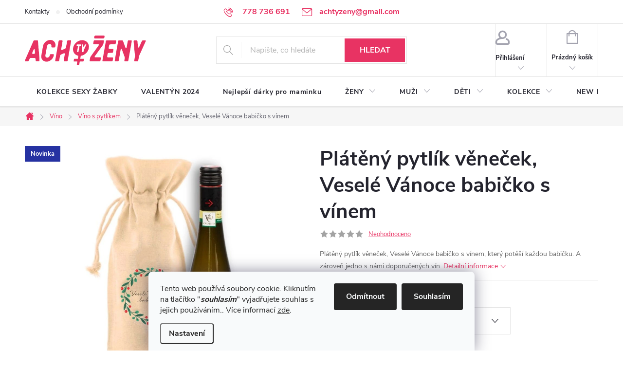

--- FILE ---
content_type: text/html; charset=utf-8
request_url: https://www.achtyzeny.cz/vino-s-pytlikem/plateny-pytlik-vesele-vanoce-babicko-s-vinem/
body_size: 34953
content:
<!doctype html><html lang="cs" dir="ltr" class="header-background-light external-fonts-loaded"><head><meta charset="utf-8" /><meta name="viewport" content="width=device-width,initial-scale=1" /><title>Plátěný pytlík věneček, Veselé Vánoce babičko s vínem - Achtyzeny.cz</title><link rel="preconnect" href="https://cdn.myshoptet.com" /><link rel="dns-prefetch" href="https://cdn.myshoptet.com" /><link rel="preload" href="https://cdn.myshoptet.com/prj/dist/master/cms/libs/jquery/jquery-1.11.3.min.js" as="script" /><link href="https://cdn.myshoptet.com/prj/dist/master/cms/templates/frontend_templates/shared/css/font-face/source-sans-3.css" rel="stylesheet"><link href="https://cdn.myshoptet.com/prj/dist/master/cms/templates/frontend_templates/shared/css/font-face/exo-2.css" rel="stylesheet"><script>
dataLayer = [];
dataLayer.push({'shoptet' : {
    "pageId": 1335,
    "pageType": "productDetail",
    "currency": "CZK",
    "currencyInfo": {
        "decimalSeparator": ",",
        "exchangeRate": 1,
        "priceDecimalPlaces": 2,
        "symbol": "K\u010d",
        "symbolLeft": 0,
        "thousandSeparator": " "
    },
    "language": "cs",
    "projectId": 234060,
    "product": {
        "id": 3504,
        "guid": "76240f68-3a4c-11ed-bb39-0cc47a6c9c84",
        "hasVariants": true,
        "codes": [
            {
                "code": "3504\/SAU"
            },
            {
                "code": "3504\/RYZ"
            },
            {
                "code": "3504\/TRA"
            },
            {
                "code": "3504\/PAL"
            },
            {
                "code": "3504\/FRI"
            },
            {
                "code": "3504\/HIB"
            },
            {
                "code": "3504\/PRO"
            },
            {
                "code": "3504\/PIN"
            }
        ],
        "name": "Pl\u00e1t\u011bn\u00fd pytl\u00edk v\u011bne\u010dek, Vesel\u00e9 V\u00e1noce babi\u010dko s v\u00ednem",
        "appendix": "",
        "weight": "0.1",
        "currentCategory": "V\u00edno | V\u00edno s pytl\u00edkem",
        "currentCategoryGuid": "373cb690-c6d6-11ec-a514-0cc47a6c9c84",
        "defaultCategory": "V\u00edno | V\u00edno s pytl\u00edkem",
        "defaultCategoryGuid": "373cb690-c6d6-11ec-a514-0cc47a6c9c84",
        "currency": "CZK",
        "priceWithVatMin": 324,
        "priceWithVatMax": 540
    },
    "stocks": [
        {
            "id": "ext",
            "title": "Sklad",
            "isDeliveryPoint": 0,
            "visibleOnEshop": 1
        }
    ],
    "cartInfo": {
        "id": null,
        "freeShipping": false,
        "freeShippingFrom": 1500,
        "leftToFreeGift": {
            "formattedPrice": "0 K\u010d",
            "priceLeft": 0
        },
        "freeGift": false,
        "leftToFreeShipping": {
            "priceLeft": 1500,
            "dependOnRegion": 0,
            "formattedPrice": "1 500 K\u010d"
        },
        "discountCoupon": [],
        "getNoBillingShippingPrice": {
            "withoutVat": 0,
            "vat": 0,
            "withVat": 0
        },
        "cartItems": [],
        "taxMode": "ORDINARY"
    },
    "cart": [],
    "customer": {
        "priceRatio": 1,
        "priceListId": 1,
        "groupId": null,
        "registered": false,
        "mainAccount": false
    }
}});
dataLayer.push({'cookie_consent' : {
    "marketing": "denied",
    "analytics": "denied"
}});
document.addEventListener('DOMContentLoaded', function() {
    shoptet.consent.onAccept(function(agreements) {
        if (agreements.length == 0) {
            return;
        }
        dataLayer.push({
            'cookie_consent' : {
                'marketing' : (agreements.includes(shoptet.config.cookiesConsentOptPersonalisation)
                    ? 'granted' : 'denied'),
                'analytics': (agreements.includes(shoptet.config.cookiesConsentOptAnalytics)
                    ? 'granted' : 'denied')
            },
            'event': 'cookie_consent'
        });
    });
});
</script>
<meta property="og:type" content="website"><meta property="og:site_name" content="achtyzeny.cz"><meta property="og:url" content="https://www.achtyzeny.cz/vino-s-pytlikem/plateny-pytlik-vesele-vanoce-babicko-s-vinem/"><meta property="og:title" content="Plátěný pytlík věneček, Veselé Vánoce babičko s vínem - Achtyzeny.cz"><meta name="author" content="Achtyzeny.cz"><meta name="web_author" content="Shoptet.cz"><meta name="dcterms.rightsHolder" content="www.achtyzeny.cz"><meta name="robots" content="index,follow"><meta property="og:image" content="https://cdn.myshoptet.com/usr/www.achtyzeny.cz/user/shop/big/3504-1_plateny-pytlik-venecek--vesele-vanoce-babicko-s-vinem.jpg?632c163a"><meta property="og:description" content="Plátěný pytlík věneček, Veselé Vánoce babičko s vínem. Plátěný pytlík věneček, Veselé Vánoce babičko s vínem, který potěší každou babičku. A zároveň jedno s námi doporučených vín."><meta name="description" content="Plátěný pytlík věneček, Veselé Vánoce babičko s vínem. Plátěný pytlík věneček, Veselé Vánoce babičko s vínem, který potěší každou babičku. A zároveň jedno s námi doporučených vín."><meta name="google-site-verification" content="d3SDFHP4GzmD37E-cHQxT3Oj_nk0JSva6VesP0GRHnc"><meta property="product:price:amount" content="324"><meta property="product:price:currency" content="CZK"><style>:root {--color-primary: #E83363;--color-primary-h: 344;--color-primary-s: 80%;--color-primary-l: 55%;--color-primary-hover: #E83363;--color-primary-hover-h: 344;--color-primary-hover-s: 80%;--color-primary-hover-l: 55%;--color-secondary: #E83363;--color-secondary-h: 344;--color-secondary-s: 80%;--color-secondary-l: 55%;--color-secondary-hover: #ea627c;--color-secondary-hover-h: 349;--color-secondary-hover-s: 76%;--color-secondary-hover-l: 65%;--color-tertiary: #E83363;--color-tertiary-h: 344;--color-tertiary-s: 80%;--color-tertiary-l: 55%;--color-tertiary-hover: #E83363;--color-tertiary-hover-h: 344;--color-tertiary-hover-s: 80%;--color-tertiary-hover-l: 55%;--color-header-background: #ffffff;--template-font: "Source Sans 3";--template-headings-font: "Exo 2";--header-background-url: none;--cookies-notice-background: #F8FAFB;--cookies-notice-color: #252525;--cookies-notice-button-hover: #27263f;--cookies-notice-link-hover: #3b3a5f;--templates-update-management-preview-mode-content: "Náhled aktualizací šablony je aktivní pro váš prohlížeč."}</style>
    <script>var shoptet = shoptet || {};</script>
    <script src="https://cdn.myshoptet.com/prj/dist/master/shop/dist/main-3g-header.js.05f199e7fd2450312de2.js"></script>
<!-- User include --><!-- service 776(417) html code header -->
<link type="text/css" rel="stylesheet" media="all"  href="https://cdn.myshoptet.com/usr/paxio.myshoptet.com/user/documents/blank/style.css?v1602546"/>
<link href="https://cdn.myshoptet.com/prj/dist/master/shop/dist/font-shoptet-11.css.62c94c7785ff2cea73b2.css" rel="stylesheet">
<link href="https://cdn.myshoptet.com/usr/paxio.myshoptet.com/user/documents/blank/ikony.css?v9" rel="stylesheet">
<link type="text/css" rel="stylesheet" media="screen"  href="https://cdn.myshoptet.com/usr/paxio.myshoptet.com/user/documents/blank/preklady.css?v27" />
<link rel="stylesheet" href="https://cdn.myshoptet.com/usr/paxio.myshoptet.com/user/documents/blank/Slider/slick.css" />
<link rel="stylesheet" href="https://cdn.myshoptet.com/usr/paxio.myshoptet.com/user/documents/blank/Slider/slick-theme.css?v4" />
<link rel="stylesheet" href="https://cdn.myshoptet.com/usr/paxio.myshoptet.com/user/documents/blank/Slider/slick-classic.css?v3" />

<!-- api 446(100) html code header -->
<link rel="stylesheet" href="https://cdn.myshoptet.com/usr/api2.dklab.cz/user/documents/_doplnky/poznamka/234060/49/234060_49.css" type="text/css" /><style> :root { 
            --dklab-poznamka-color-main: #000000;  
            --dklab-poznamka-color-empty: #A9A9A9;             
            --dklab-poznamka-color-tooltip-background: #000000;             
            --dklab-poznamka-color-tooltip-text: #FFFFFF;             
            --dklab-poznamka-color-cart-message: #000000;             
            --dklab-poznamka-color-cart-message-background: #F7AB31;             
        }
        </style>
<!-- api 473(125) html code header -->

                <style>
                    #order-billing-methods .radio-wrapper[data-guid="2737f3e5-9b1e-11ed-a84f-002590dc5efc"]:not(.cggooglepay), #order-billing-methods .radio-wrapper[data-guid="982c5301-f6b8-11eb-a39f-002590dc5efc"]:not(.cgapplepay) {
                        display: none;
                    }
                </style>
                <script type="text/javascript">
                    document.addEventListener('DOMContentLoaded', function() {
                        if (getShoptetDataLayer('pageType') === 'billingAndShipping') {
                            
                try {
                    if (window.ApplePaySession && window.ApplePaySession.canMakePayments()) {
                        document.querySelector('#order-billing-methods .radio-wrapper[data-guid="982c5301-f6b8-11eb-a39f-002590dc5efc"]').classList.add('cgapplepay');
                    }
                } catch (err) {} 
            
                            
                const cgBaseCardPaymentMethod = {
                        type: 'CARD',
                        parameters: {
                            allowedAuthMethods: ["PAN_ONLY", "CRYPTOGRAM_3DS"],
                            allowedCardNetworks: [/*"AMEX", "DISCOVER", "INTERAC", "JCB",*/ "MASTERCARD", "VISA"]
                        }
                };
                
                function cgLoadScript(src, callback)
                {
                    var s,
                        r,
                        t;
                    r = false;
                    s = document.createElement('script');
                    s.type = 'text/javascript';
                    s.src = src;
                    s.onload = s.onreadystatechange = function() {
                        if ( !r && (!this.readyState || this.readyState == 'complete') )
                        {
                            r = true;
                            callback();
                        }
                    };
                    t = document.getElementsByTagName('script')[0];
                    t.parentNode.insertBefore(s, t);
                } 
                
                function cgGetGoogleIsReadyToPayRequest() {
                    return Object.assign(
                        {},
                        {
                            apiVersion: 2,
                            apiVersionMinor: 0
                        },
                        {
                            allowedPaymentMethods: [cgBaseCardPaymentMethod]
                        }
                    );
                }

                function onCgGooglePayLoaded() {
                    let paymentsClient = new google.payments.api.PaymentsClient({environment: 'PRODUCTION'});
                    paymentsClient.isReadyToPay(cgGetGoogleIsReadyToPayRequest()).then(function(response) {
                        if (response.result) {
                            document.querySelector('#order-billing-methods .radio-wrapper[data-guid="2737f3e5-9b1e-11ed-a84f-002590dc5efc"]').classList.add('cggooglepay');	 	 	 	 	 
                        }
                    })
                    .catch(function(err) {});
                }
                
                cgLoadScript('https://pay.google.com/gp/p/js/pay.js', onCgGooglePayLoaded);
            
                        }
                    });
                </script> 
                
<!-- api 608(256) html code header -->
<link rel="stylesheet" href="https://cdn.myshoptet.com/usr/api2.dklab.cz/user/documents/_doplnky/bannery/234060/3473/234060_3473.css" type="text/css" /><style>
        :root {
            --dklab-bannery-b-hp-padding: 15px;
            --dklab-bannery-b-hp-box-padding: 0px;
            --dklab-bannery-b-hp-big-screen: 33.333%;
            --dklab-bannery-b-hp-medium-screen: 33.333%;
            --dklab-bannery-b-hp-small-screen: 33.333%;
            --dklab-bannery-b-hp-tablet-screen: 33.333%;
            --dklab-bannery-b-hp-mobile-screen: 100%;

            --dklab-bannery-i-hp-icon-color: #000000;
            --dklab-bannery-i-hp-color: #000000;
            --dklab-bannery-i-hp-background: #ffffff;            
            
            --dklab-bannery-i-d-icon-color: #000000;
            --dklab-bannery-i-d-color: #000000;
            --dklab-bannery-i-d-background: #ffffff;


            --dklab-bannery-i-hp-w-big-screen: 4;
            --dklab-bannery-i-hp-w-medium-screen: 4;
            --dklab-bannery-i-hp-w-small-screen: 4;
            --dklab-bannery-i-hp-w-tablet-screen: 4;
            --dklab-bannery-i-hp-w-mobile-screen: 2;
            
            --dklab-bannery-i-d-w-big-screen: 4;
            --dklab-bannery-i-d-w-medium-screen: 4;
            --dklab-bannery-i-d-w-small-screen: 4;
            --dklab-bannery-i-d-w-tablet-screen: 4;
            --dklab-bannery-i-d-w-mobile-screen: 2;

        }</style>
<!-- service 427(81) html code header -->
<link rel="stylesheet" href="https://cdn.myshoptet.com/usr/api2.dklab.cz/user/documents/_doplnky/instagram/font/instagramplus.css" type="text/css" />

<!-- service 446(100) html code header -->
<style>
@font-face {
    font-family: 'poznamka';
    src:  url('https://cdn.myshoptet.com/usr/api2.dklab.cz/user/documents/_doplnky/poznamka/font/note.eot?v1');
    src:  url('https://cdn.myshoptet.com/usr/api2.dklab.cz/user/documents/_doplnky/poznamka/font/note.eot?v1#iefix') format('embedded-opentype'),
    url('https://cdn.myshoptet.com/usr/api2.dklab.cz/user/documents/_doplnky/poznamka/font/note.ttf?v1') format('truetype'),
    url('https://cdn.myshoptet.com/usr/api2.dklab.cz/user/documents/_doplnky/poznamka/font/note.woff?v1') format('woff'),
    url('https://cdn.myshoptet.com/usr/api2.dklab.cz/user/documents/_doplnky/poznamka/font/note.svg?v1') format('svg');
    font-weight: normal;
    font-style: normal;
}
</style>
<!-- service 518(170) html code header -->
<link rel="stylesheet" type="text/css" href="https://cdn.myshoptet.com/usr/302565.myshoptet.com/user/documents/assets/sizes/fv-studio-app-sizes.css?24.4.5" />
<style>
body.shoptetak-opal #myBtnTabulka_velikosti {position: relative;margin-bottom: 50px;}
</style>
<!-- service 608(256) html code header -->
<link rel="stylesheet" href="https://cdn.myshoptet.com/usr/api.dklab.cz/user/documents/fontawesome/css/all.css?v=1.02" type="text/css" />
<!-- project html code header -->
<style>
.row.product-top .flag-discount .price-standard {
display: none;
}

/* PŘIDÁNÍ E-MAILOVÉ ADRESY DO HLAVIČKY WEBU */

@media screen and (min-width: 1200px){
.top-navigation-bar .project-email {display: inline-block;font-size: 16px;font-weight: bold;margin-left: 24px;color: var(--color-primary);}
a.project-email::before {content: '\e910';font-size: 16px;}
}
@media screen and (min-width: 360px) and (max-width: 767px){
.top-navigation-contacts{display: block !important;}
.top-navigation-contacts .project-phone{display: none !important;}
.top-navigation-contacts .project-email{display: block !important;position: absolute;right: 164px;top: 15px;color: #A3A3AF;}
a.project-email::before {content: '\e910';}
.top-navigation-contacts .project-email span{display: none;}
}

</style>
<script type='text/javascript'>
  window.smartlook||(function(d) {
    var o=smartlook=function(){ o.api.push(arguments)},h=d.getElementsByTagName('head')[0];
    var c=d.createElement('script');o.api=new Array();c.async=true;c.type='text/javascript';
    c.charset='utf-8';c.src='https://rec.smartlook.com/recorder.js';h.appendChild(c);
    })(document);
    smartlook('init', '4b6bc95b603114b20f4adece4f53f41aaef8a610');
</script>

<!-- Google Tag Manager -->
<script>(function(w,d,s,l,i){w[l]=w[l]||[];w[l].push({'gtm.start':
new Date().getTime(),event:'gtm.js'});var f=d.getElementsByTagName(s)[0],
j=d.createElement(s),dl=l!='dataLayer'?'&l='+l:'';j.async=true;j.src=
'https://www.googletagmanager.com/gtm.js?id='+i+dl;f.parentNode.insertBefore(j,f);
})(window,document,'script','dataLayer','GTM-KTXRDCN');</script>
<!-- End Google Tag Manager -->
<!-- /User include --><link rel="shortcut icon" href="/favicon.ico" type="image/x-icon" /><link rel="canonical" href="https://www.achtyzeny.cz/vino-s-pytlikem/plateny-pytlik-vesele-vanoce-babicko-s-vinem/" />    <script>
        var _hwq = _hwq || [];
        _hwq.push(['setKey', '2BBFC4BCD80B7C7233F2D909AD80D8FD']);
        _hwq.push(['setTopPos', '200']);
        _hwq.push(['showWidget', '21']);
        (function() {
            var ho = document.createElement('script');
            ho.src = 'https://cz.im9.cz/direct/i/gjs.php?n=wdgt&sak=2BBFC4BCD80B7C7233F2D909AD80D8FD';
            var s = document.getElementsByTagName('script')[0]; s.parentNode.insertBefore(ho, s);
        })();
    </script>
    <!-- Global site tag (gtag.js) - Google Analytics -->
    <script async src="https://www.googletagmanager.com/gtag/js?id=16734885973"></script>
    <script>
        
        window.dataLayer = window.dataLayer || [];
        function gtag(){dataLayer.push(arguments);}
        

                    console.debug('default consent data');

            gtag('consent', 'default', {"ad_storage":"denied","analytics_storage":"denied","ad_user_data":"denied","ad_personalization":"denied","wait_for_update":500});
            dataLayer.push({
                'event': 'default_consent'
            });
        
        gtag('js', new Date());

        
                gtag('config', 'G-TPMQTPYMFC', {"groups":"GA4","send_page_view":false,"content_group":"productDetail","currency":"CZK","page_language":"cs"});
        
                gtag('config', 'AW-346487108');
        
                gtag('config', 'AW-16734885973');
        
        
        
        
                    gtag('event', 'page_view', {"send_to":"GA4","page_language":"cs","content_group":"productDetail","currency":"CZK"});
        
                gtag('set', 'currency', 'CZK');

        gtag('event', 'view_item', {
            "send_to": "UA",
            "items": [
                {
                    "id": "3504\/FRI",
                    "name": "Pl\u00e1t\u011bn\u00fd pytl\u00edk v\u011bne\u010dek, Vesel\u00e9 V\u00e1noce babi\u010dko s v\u00ednem",
                    "category": "V\u00edno \/ V\u00edno s pytl\u00edkem",
                                                            "variant": "V\u00edno: Frizzante - Mu\u0161k\u00e1t moravsk\u00fd 2020 - Vina\u0159stv\u00ed \u0160abata",
                                        "price": 267.77
                }
            ]
        });
        
        
        
        
        
                    gtag('event', 'view_item', {"send_to":"GA4","page_language":"cs","content_group":"productDetail","value":267.76999999999998,"currency":"CZK","items":[{"item_id":"3504\/FRI","item_name":"Pl\u00e1t\u011bn\u00fd pytl\u00edk v\u011bne\u010dek, Vesel\u00e9 V\u00e1noce babi\u010dko s v\u00ednem","item_category":"V\u00edno","item_category2":"V\u00edno s pytl\u00edkem","item_variant":"3504\/FRI~V\u00edno: Frizzante - Mu\u0161k\u00e1t moravsk\u00fd 2020 - Vina\u0159stv\u00ed \u0160abata","price":267.76999999999998,"quantity":1,"index":0}]});
        
        
        
        
        
        
        
        document.addEventListener('DOMContentLoaded', function() {
            if (typeof shoptet.tracking !== 'undefined') {
                for (var id in shoptet.tracking.bannersList) {
                    gtag('event', 'view_promotion', {
                        "send_to": "UA",
                        "promotions": [
                            {
                                "id": shoptet.tracking.bannersList[id].id,
                                "name": shoptet.tracking.bannersList[id].name,
                                "position": shoptet.tracking.bannersList[id].position
                            }
                        ]
                    });
                }
            }

            shoptet.consent.onAccept(function(agreements) {
                if (agreements.length !== 0) {
                    console.debug('gtag consent accept');
                    var gtagConsentPayload =  {
                        'ad_storage': agreements.includes(shoptet.config.cookiesConsentOptPersonalisation)
                            ? 'granted' : 'denied',
                        'analytics_storage': agreements.includes(shoptet.config.cookiesConsentOptAnalytics)
                            ? 'granted' : 'denied',
                                                                                                'ad_user_data': agreements.includes(shoptet.config.cookiesConsentOptPersonalisation)
                            ? 'granted' : 'denied',
                        'ad_personalization': agreements.includes(shoptet.config.cookiesConsentOptPersonalisation)
                            ? 'granted' : 'denied',
                        };
                    console.debug('update consent data', gtagConsentPayload);
                    gtag('consent', 'update', gtagConsentPayload);
                    dataLayer.push(
                        { 'event': 'update_consent' }
                    );
                }
            });
        });
    </script>
<script>
    (function(t, r, a, c, k, i, n, g) { t['ROIDataObject'] = k;
    t[k]=t[k]||function(){ (t[k].q=t[k].q||[]).push(arguments) },t[k].c=i;n=r.createElement(a),
    g=r.getElementsByTagName(a)[0];n.async=1;n.src=c;g.parentNode.insertBefore(n,g)
    })(window, document, 'script', '//www.heureka.cz/ocm/sdk.js?source=shoptet&version=2&page=product_detail', 'heureka', 'cz');

    heureka('set_user_consent', 0);
</script>
</head><body class="desktop id-1335 in-vino-s-pytlikem template-11 type-product type-detail one-column-body columns-4 blank-mode blank-mode-css ums_forms_redesign--off ums_a11y_category_page--on ums_discussion_rating_forms--off ums_flags_display_unification--on ums_a11y_login--on mobile-header-version-0">
        <div id="fb-root"></div>
        <script>
            window.fbAsyncInit = function() {
                FB.init({
                    autoLogAppEvents : true,
                    xfbml            : true,
                    version          : 'v24.0'
                });
            };
        </script>
        <script async defer crossorigin="anonymous" src="https://connect.facebook.net/cs_CZ/sdk.js#xfbml=1&version=v24.0"></script>    <div class="siteCookies siteCookies--bottom siteCookies--light js-siteCookies" role="dialog" data-testid="cookiesPopup" data-nosnippet>
        <div class="siteCookies__form">
            <div class="siteCookies__content">
                <div class="siteCookies__text">
                    Tento web používá soubory cookie. Kliknutím na tlačítko "<em><strong>souhlasím</strong></em>" vyjadřujete souhlas s jejich používáním.. Více informací <a href="http://www.achtyzeny.cz/podminky-ochrany-osobnich-udaju/" target="\">zde</a>.
                </div>
                <p class="siteCookies__links">
                    <button class="siteCookies__link js-cookies-settings" aria-label="Nastavení cookies" data-testid="cookiesSettings">Nastavení</button>
                </p>
            </div>
            <div class="siteCookies__buttonWrap">
                                    <button class="siteCookies__button js-cookiesConsentSubmit" value="reject" aria-label="Odmítnout cookies" data-testid="buttonCookiesReject">Odmítnout</button>
                                <button class="siteCookies__button js-cookiesConsentSubmit" value="all" aria-label="Přijmout cookies" data-testid="buttonCookiesAccept">Souhlasím</button>
            </div>
        </div>
        <script>
            document.addEventListener("DOMContentLoaded", () => {
                const siteCookies = document.querySelector('.js-siteCookies');
                document.addEventListener("scroll", shoptet.common.throttle(() => {
                    const st = document.documentElement.scrollTop;
                    if (st > 1) {
                        siteCookies.classList.add('siteCookies--scrolled');
                    } else {
                        siteCookies.classList.remove('siteCookies--scrolled');
                    }
                }, 100));
            });
        </script>
    </div>
<a href="#content" class="skip-link sr-only">Přejít na obsah</a><div class="overall-wrapper"><div class="user-action"><div class="container">
    <div class="user-action-in">
                    <div id="login" class="user-action-login popup-widget login-widget" role="dialog" aria-labelledby="loginHeading">
        <div class="popup-widget-inner">
                            <h2 id="loginHeading">Přihlášení k vašemu účtu</h2><div id="customerLogin"><form action="/action/Customer/Login/" method="post" id="formLoginIncluded" class="csrf-enabled formLogin" data-testid="formLogin"><input type="hidden" name="referer" value="" /><div class="form-group"><div class="input-wrapper email js-validated-element-wrapper no-label"><input type="email" name="email" class="form-control" autofocus placeholder="E-mailová adresa (např. jan@novak.cz)" data-testid="inputEmail" autocomplete="email" required /></div></div><div class="form-group"><div class="input-wrapper password js-validated-element-wrapper no-label"><input type="password" name="password" class="form-control" placeholder="Heslo" data-testid="inputPassword" autocomplete="current-password" required /><span class="no-display">Nemůžete vyplnit toto pole</span><input type="text" name="surname" value="" class="no-display" /></div></div><div class="form-group"><div class="login-wrapper"><button type="submit" class="btn btn-secondary btn-text btn-login" data-testid="buttonSubmit">Přihlásit se</button><div class="password-helper"><a href="/registrace/" data-testid="signup" rel="nofollow">Nová registrace</a><a href="/klient/zapomenute-heslo/" rel="nofollow">Zapomenuté heslo</a></div></div></div></form>
</div>                    </div>
    </div>

                            <div id="cart-widget" class="user-action-cart popup-widget cart-widget loader-wrapper" data-testid="popupCartWidget" role="dialog" aria-hidden="true">
    <div class="popup-widget-inner cart-widget-inner place-cart-here">
        <div class="loader-overlay">
            <div class="loader"></div>
        </div>
    </div>

    <div class="cart-widget-button">
        <a href="/kosik/" class="btn btn-conversion" id="continue-order-button" rel="nofollow" data-testid="buttonNextStep">Pokračovat do košíku</a>
    </div>
</div>
            </div>
</div>
</div><div class="top-navigation-bar" data-testid="topNavigationBar">

    <div class="container">

        <div class="top-navigation-contacts">
            <strong>Zákaznická podpora:</strong><a href="tel:778736691" class="project-phone" aria-label="Zavolat na 778736691" data-testid="contactboxPhone"><span>778 736 691</span></a><a href="mailto:achtyzeny@gmail.com" class="project-email" data-testid="contactboxEmail"><span>achtyzeny@gmail.com</span></a>        </div>

                            <div class="top-navigation-menu">
                <div class="top-navigation-menu-trigger"></div>
                <ul class="top-navigation-bar-menu">
                                            <li class="top-navigation-menu-item-29">
                            <a href="/kontakty/">Kontakty</a>
                        </li>
                                            <li class="top-navigation-menu-item-external-46">
                            <a href="https://www.achtyzeny.cz/vse-o-nakupu/obchodni-podminky/">Obchodní podmínky</a>
                        </li>
                                    </ul>
                <ul class="top-navigation-bar-menu-helper"></ul>
            </div>
        
        <div class="top-navigation-tools">
            <div class="responsive-tools">
                <a href="#" class="toggle-window" data-target="search" aria-label="Hledat" data-testid="linkSearchIcon"></a>
                                                            <a href="#" class="toggle-window" data-target="login"></a>
                                                    <a href="#" class="toggle-window" data-target="navigation" aria-label="Menu" data-testid="hamburgerMenu"></a>
            </div>
                        <button class="top-nav-button top-nav-button-login toggle-window" type="button" data-target="login" aria-haspopup="dialog" aria-controls="login" aria-expanded="false" data-testid="signin"><span>Přihlášení</span></button>        </div>

    </div>

</div>
<header id="header"><div class="container navigation-wrapper">
    <div class="header-top">
        <div class="site-name-wrapper">
            <div class="site-name"><a href="/" data-testid="linkWebsiteLogo"><img src="https://cdn.myshoptet.com/usr/www.achtyzeny.cz/user/logos/logo-achtyzeny-nove-1.svg" alt="Achtyzeny.cz" fetchpriority="low" /></a></div>        </div>
        <div class="search" itemscope itemtype="https://schema.org/WebSite">
            <meta itemprop="headline" content="Víno s pytlíkem"/><meta itemprop="url" content="https://www.achtyzeny.cz"/><meta itemprop="text" content="Plátěný pytlík věneček, Veselé Vánoce babičko s vínem. Plátěný pytlík věneček, Veselé Vánoce babičko s vínem, který potěší každou babičku. A zároveň jedno s námi doporučených vín."/>            <form action="/action/ProductSearch/prepareString/" method="post"
    id="formSearchForm" class="search-form compact-form js-search-main"
    itemprop="potentialAction" itemscope itemtype="https://schema.org/SearchAction" data-testid="searchForm">
    <fieldset>
        <meta itemprop="target"
            content="https://www.achtyzeny.cz/vyhledavani/?string={string}"/>
        <input type="hidden" name="language" value="cs"/>
        
            
<input
    type="search"
    name="string"
        class="query-input form-control search-input js-search-input"
    placeholder="Napište, co hledáte"
    autocomplete="off"
    required
    itemprop="query-input"
    aria-label="Vyhledávání"
    data-testid="searchInput"
>
            <button type="submit" class="btn btn-default" data-testid="searchBtn">Hledat</button>
        
    </fieldset>
</form>
        </div>
        <div class="navigation-buttons">
                
    <a href="/kosik/" class="btn btn-icon toggle-window cart-count" data-target="cart" data-hover="true" data-redirect="true" data-testid="headerCart" rel="nofollow" aria-haspopup="dialog" aria-expanded="false" aria-controls="cart-widget">
        
                <span class="sr-only">Nákupní košík</span>
        
            <span class="cart-price visible-lg-inline-block" data-testid="headerCartPrice">
                                    Prázdný košík                            </span>
        
    
            </a>
        </div>
    </div>
    <nav id="navigation" aria-label="Hlavní menu" data-collapsible="true"><div class="navigation-in menu"><ul class="menu-level-1" role="menubar" data-testid="headerMenuItems"><li class="menu-item-1470" role="none"><a href="/kolekce-sexy-zabky/" data-testid="headerMenuItem" role="menuitem" aria-expanded="false"><b>KOLEKCE SEXY ŽABKY</b></a></li>
<li class="menu-item-1293" role="none"><a href="/valentyn-2022/" data-testid="headerMenuItem" role="menuitem" aria-expanded="false"><b>VALENTÝN 2024</b></a></li>
<li class="menu-item-1320" role="none"><a href="/den-matek-2023/" data-testid="headerMenuItem" role="menuitem" aria-expanded="false"><b>Nejlepší dárky pro maminku</b></a></li>
<li class="menu-item-956 ext" role="none"><a href="/obleceni/" data-testid="headerMenuItem" role="menuitem" aria-haspopup="true" aria-expanded="false"><b>ŽENY</b><span class="submenu-arrow"></span></a><ul class="menu-level-2" aria-label="ŽENY" tabindex="-1" role="menu"><li class="menu-item-696 has-third-level" role="none"><a href="/tricka/" class="menu-image" data-testid="headerMenuItem" tabindex="-1" aria-hidden="true"><img src="data:image/svg+xml,%3Csvg%20width%3D%22140%22%20height%3D%22100%22%20xmlns%3D%22http%3A%2F%2Fwww.w3.org%2F2000%2Fsvg%22%3E%3C%2Fsvg%3E" alt="" aria-hidden="true" width="140" height="100"  data-src="https://cdn.myshoptet.com/usr/www.achtyzeny.cz/user/categories/thumb/tricka.png" fetchpriority="low" /></a><div><a href="/tricka/" data-testid="headerMenuItem" role="menuitem"><span>Trička</span></a>
                                                    <ul class="menu-level-3" role="menu">
                                                                    <li class="menu-item-1431" role="none">
                                        <a href="/tricka-s-kryptem/" data-testid="headerMenuItem" role="menuitem">
                                            Trička s kryptem</a>,                                    </li>
                                                                    <li class="menu-item-1419" role="none">
                                        <a href="/tricka-s-vysivkou/" data-testid="headerMenuItem" role="menuitem">
                                            Trička s VÝŠIVKOU</a>,                                    </li>
                                                                    <li class="menu-item-1270" role="none">
                                        <a href="/tricka-ze-zivota/" data-testid="headerMenuItem" role="menuitem">
                                            Trička ze ŽIVOTA</a>,                                    </li>
                                                                    <li class="menu-item-1184" role="none">
                                        <a href="/kava/" data-testid="headerMenuItem" role="menuitem">
                                            Trička o KÁVĚ</a>,                                    </li>
                                                                    <li class="menu-item-1178" role="none">
                                        <a href="/vino/" data-testid="headerMenuItem" role="menuitem">
                                            Trička o VÍNĚ</a>,                                    </li>
                                                                    <li class="menu-item-1258" role="none">
                                        <a href="/tricka-o-alkoholu/" data-testid="headerMenuItem" role="menuitem">
                                            Trička o ALKOHOLU</a>,                                    </li>
                                                                    <li class="menu-item-1273" role="none">
                                        <a href="/tricka-pro/" data-testid="headerMenuItem" role="menuitem">
                                            Trička PRO ...</a>,                                    </li>
                                                                    <li class="menu-item-1255" role="none">
                                        <a href="/tricka-na-narozky/" data-testid="headerMenuItem" role="menuitem">
                                            Trička NAROZENINOVÉ</a>,                                    </li>
                                                                    <li class="menu-item-1267" role="none">
                                        <a href="/tricka-na-rozlucku/" data-testid="headerMenuItem" role="menuitem">
                                            Trička na ROZLUČKU</a>,                                    </li>
                                                                    <li class="menu-item-1467" role="none">
                                        <a href="/tricka-tematicke/" data-testid="headerMenuItem" role="menuitem">
                                            Trička TÉMATICKÉ</a>                                    </li>
                                                            </ul>
                        </div></li><li class="menu-item-1407" role="none"><a href="/zachran-tricko/" class="menu-image" data-testid="headerMenuItem" tabindex="-1" aria-hidden="true"><img src="data:image/svg+xml,%3Csvg%20width%3D%22140%22%20height%3D%22100%22%20xmlns%3D%22http%3A%2F%2Fwww.w3.org%2F2000%2Fsvg%22%3E%3C%2Fsvg%3E" alt="" aria-hidden="true" width="140" height="100"  data-src="https://cdn.myshoptet.com/usr/www.achtyzeny.cz/user/categories/thumb/2267_atz-mockup-tricko-damske-vinopicka-black.jpg" fetchpriority="low" /></a><div><a href="/zachran-tricko/" data-testid="headerMenuItem" role="menuitem"><span>Zachraň dámské tričko</span></a>
                        </div></li><li class="menu-item-822" role="none"><a href="/mikiny/" class="menu-image" data-testid="headerMenuItem" tabindex="-1" aria-hidden="true"><img src="data:image/svg+xml,%3Csvg%20width%3D%22140%22%20height%3D%22100%22%20xmlns%3D%22http%3A%2F%2Fwww.w3.org%2F2000%2Fsvg%22%3E%3C%2Fsvg%3E" alt="" aria-hidden="true" width="140" height="100"  data-src="https://cdn.myshoptet.com/usr/www.achtyzeny.cz/user/categories/thumb/mikiny.png" fetchpriority="low" /></a><div><a href="/mikiny/" data-testid="headerMenuItem" role="menuitem"><span>Mikiny</span></a>
                        </div></li><li class="menu-item-1305" role="none"><a href="/zastery-2/" class="menu-image" data-testid="headerMenuItem" tabindex="-1" aria-hidden="true"><img src="data:image/svg+xml,%3Csvg%20width%3D%22140%22%20height%3D%22100%22%20xmlns%3D%22http%3A%2F%2Fwww.w3.org%2F2000%2Fsvg%22%3E%3C%2Fsvg%3E" alt="" aria-hidden="true" width="140" height="100"  data-src="https://cdn.myshoptet.com/usr/www.achtyzeny.cz/user/categories/thumb/zasterapovolen__zapijet.jpg" fetchpriority="low" /></a><div><a href="/zastery-2/" data-testid="headerMenuItem" role="menuitem"><span>Zástěry</span></a>
                        </div></li><li class="menu-item-1443" role="none"><a href="/cepice-2/" class="menu-image" data-testid="headerMenuItem" tabindex="-1" aria-hidden="true"><img src="data:image/svg+xml,%3Csvg%20width%3D%22140%22%20height%3D%22100%22%20xmlns%3D%22http%3A%2F%2Fwww.w3.org%2F2000%2Fsvg%22%3E%3C%2Fsvg%3E" alt="" aria-hidden="true" width="140" height="100"  data-src="https://cdn.myshoptet.com/usr/www.achtyzeny.cz/user/categories/thumb/__epice.jpeg" fetchpriority="low" /></a><div><a href="/cepice-2/" data-testid="headerMenuItem" role="menuitem"><span>Čepice</span></a>
                        </div></li><li class="menu-item-1449" role="none"><a href="/ponozky/" class="menu-image" data-testid="headerMenuItem" tabindex="-1" aria-hidden="true"><img src="data:image/svg+xml,%3Csvg%20width%3D%22140%22%20height%3D%22100%22%20xmlns%3D%22http%3A%2F%2Fwww.w3.org%2F2000%2Fsvg%22%3E%3C%2Fsvg%3E" alt="" aria-hidden="true" width="140" height="100"  data-src="https://cdn.myshoptet.com/usr/www.achtyzeny.cz/user/categories/thumb/vino.jpg" fetchpriority="low" /></a><div><a href="/ponozky/" data-testid="headerMenuItem" role="menuitem"><span>Ponožky</span></a>
                        </div></li></ul></li>
<li class="menu-item-1025 ext" role="none"><a href="/pro-muze/" data-testid="headerMenuItem" role="menuitem" aria-haspopup="true" aria-expanded="false"><b>MUŽI</b><span class="submenu-arrow"></span></a><ul class="menu-level-2" aria-label="MUŽI" tabindex="-1" role="menu"><li class="menu-item-1237 has-third-level" role="none"><a href="/tricka-2/" class="menu-image" data-testid="headerMenuItem" tabindex="-1" aria-hidden="true"><img src="data:image/svg+xml,%3Csvg%20width%3D%22140%22%20height%3D%22100%22%20xmlns%3D%22http%3A%2F%2Fwww.w3.org%2F2000%2Fsvg%22%3E%3C%2Fsvg%3E" alt="" aria-hidden="true" width="140" height="100"  data-src="https://cdn.myshoptet.com/usr/www.achtyzeny.cz/user/categories/thumb/2741_atz-mockup-tricko-pivopic-black.jpg" fetchpriority="low" /></a><div><a href="/tricka-2/" data-testid="headerMenuItem" role="menuitem"><span>Trička</span></a>
                                                    <ul class="menu-level-3" role="menu">
                                                                    <li class="menu-item-1308" role="none">
                                        <a href="/alkohol/" data-testid="headerMenuItem" role="menuitem">
                                            Alkohol</a>,                                    </li>
                                                                    <li class="menu-item-1434" role="none">
                                        <a href="/tricka-s-kryptem-2/" data-testid="headerMenuItem" role="menuitem">
                                            Trička s kryptem</a>,                                    </li>
                                                                    <li class="menu-item-1474" role="none">
                                        <a href="/prace/" data-testid="headerMenuItem" role="menuitem">
                                            Práce</a>,                                    </li>
                                                                    <li class="menu-item-1299" role="none">
                                        <a href="/tricka_ukrajina_muz/" data-testid="headerMenuItem" role="menuitem">
                                            Trička Ukrajina muž</a>,                                    </li>
                                                                    <li class="menu-item-1422" role="none">
                                        <a href="/panske-tricko-s-vysivkou/" data-testid="headerMenuItem" role="menuitem">
                                            Pánské tričko s výšivkou</a>                                    </li>
                                                            </ul>
                        </div></li><li class="menu-item-1413" role="none"><a href="/zachran-panske-tricko/" class="menu-image" data-testid="headerMenuItem" tabindex="-1" aria-hidden="true"><img src="data:image/svg+xml,%3Csvg%20width%3D%22140%22%20height%3D%22100%22%20xmlns%3D%22http%3A%2F%2Fwww.w3.org%2F2000%2Fsvg%22%3E%3C%2Fsvg%3E" alt="" aria-hidden="true" width="140" height="100"  data-src="https://cdn.myshoptet.com/usr/www.achtyzeny.cz/user/categories/thumb/2630_atz-mockup-tricko-panske-piju-jen-dvakrat-do-roka-black.jpg" fetchpriority="low" /></a><div><a href="/zachran-panske-tricko/" data-testid="headerMenuItem" role="menuitem"><span>Zachraň pánské tričko</span></a>
                        </div></li><li class="menu-item-1234" role="none"><a href="/mikiny-2/" class="menu-image" data-testid="headerMenuItem" tabindex="-1" aria-hidden="true"><img src="data:image/svg+xml,%3Csvg%20width%3D%22140%22%20height%3D%22100%22%20xmlns%3D%22http%3A%2F%2Fwww.w3.org%2F2000%2Fsvg%22%3E%3C%2Fsvg%3E" alt="" aria-hidden="true" width="140" height="100"  data-src="https://cdn.myshoptet.com/usr/www.achtyzeny.cz/user/categories/thumb/2507_piju-pivo-front.jpg" fetchpriority="low" /></a><div><a href="/mikiny-2/" data-testid="headerMenuItem" role="menuitem"><span>Mikiny</span></a>
                        </div></li><li class="menu-item-1446" role="none"><a href="/cepice-3/" class="menu-image" data-testid="headerMenuItem" tabindex="-1" aria-hidden="true"><img src="data:image/svg+xml,%3Csvg%20width%3D%22140%22%20height%3D%22100%22%20xmlns%3D%22http%3A%2F%2Fwww.w3.org%2F2000%2Fsvg%22%3E%3C%2Fsvg%3E" alt="" aria-hidden="true" width="140" height="100"  data-src="https://cdn.myshoptet.com/usr/www.achtyzeny.cz/user/categories/thumb/__e__pa_(1).jpeg" fetchpriority="low" /></a><div><a href="/cepice-3/" data-testid="headerMenuItem" role="menuitem"><span>Čepice</span></a>
                        </div></li><li class="menu-item-1452" role="none"><a href="/ponozky-2/" class="menu-image" data-testid="headerMenuItem" tabindex="-1" aria-hidden="true"><img src="data:image/svg+xml,%3Csvg%20width%3D%22140%22%20height%3D%22100%22%20xmlns%3D%22http%3A%2F%2Fwww.w3.org%2F2000%2Fsvg%22%3E%3C%2Fsvg%3E" alt="" aria-hidden="true" width="140" height="100"  data-src="https://cdn.myshoptet.com/usr/www.achtyzeny.cz/user/categories/thumb/pivo.jpg" fetchpriority="low" /></a><div><a href="/ponozky-2/" data-testid="headerMenuItem" role="menuitem"><span>Ponožky</span></a>
                        </div></li><li class="menu-item-1455" role="none"><a href="/darkove-sety-2/" class="menu-image" data-testid="headerMenuItem" tabindex="-1" aria-hidden="true"><img src="data:image/svg+xml,%3Csvg%20width%3D%22140%22%20height%3D%22100%22%20xmlns%3D%22http%3A%2F%2Fwww.w3.org%2F2000%2Fsvg%22%3E%3C%2Fsvg%3E" alt="" aria-hidden="true" width="140" height="100"  data-src="https://cdn.myshoptet.com/usr/www.achtyzeny.cz/user/categories/thumb/martin_01_(1).jpg" fetchpriority="low" /></a><div><a href="/darkove-sety-2/" data-testid="headerMenuItem" role="menuitem"><span>Dárkové sety</span></a>
                        </div></li></ul></li>
<li class="menu-item-1058 ext" role="none"><a href="/pro-deti/" data-testid="headerMenuItem" role="menuitem" aria-haspopup="true" aria-expanded="false"><b>DĚTI</b><span class="submenu-arrow"></span></a><ul class="menu-level-2" aria-label="DĚTI" tabindex="-1" role="menu"><li class="menu-item-1115 has-third-level" role="none"><a href="/bodycka/" class="menu-image" data-testid="headerMenuItem" tabindex="-1" aria-hidden="true"><img src="data:image/svg+xml,%3Csvg%20width%3D%22140%22%20height%3D%22100%22%20xmlns%3D%22http%3A%2F%2Fwww.w3.org%2F2000%2Fsvg%22%3E%3C%2Fsvg%3E" alt="" aria-hidden="true" width="140" height="100"  data-src="https://cdn.myshoptet.com/usr/www.achtyzeny.cz/user/categories/thumb/katbody.jpg" fetchpriority="low" /></a><div><a href="/bodycka/" data-testid="headerMenuItem" role="menuitem"><span>Bodýčka</span></a>
                                                    <ul class="menu-level-3" role="menu">
                                                                    <li class="menu-item-1118" role="none">
                                        <a href="/body-pro-holcicku/" data-testid="headerMenuItem" role="menuitem">
                                            Body pro holčičku</a>,                                    </li>
                                                                    <li class="menu-item-1121" role="none">
                                        <a href="/body-pro-chlapecka/" data-testid="headerMenuItem" role="menuitem">
                                            Body pro chlapečka</a>                                    </li>
                                                            </ul>
                        </div></li><li class="menu-item-1136 has-third-level" role="none"><a href="/tricka-pro-deti/" class="menu-image" data-testid="headerMenuItem" tabindex="-1" aria-hidden="true"><img src="data:image/svg+xml,%3Csvg%20width%3D%22140%22%20height%3D%22100%22%20xmlns%3D%22http%3A%2F%2Fwww.w3.org%2F2000%2Fsvg%22%3E%3C%2Fsvg%3E" alt="" aria-hidden="true" width="140" height="100"  data-src="https://cdn.myshoptet.com/usr/www.achtyzeny.cz/user/categories/thumb/trickakat.jpg" fetchpriority="low" /></a><div><a href="/tricka-pro-deti/" data-testid="headerMenuItem" role="menuitem"><span>Trička</span></a>
                                                    <ul class="menu-level-3" role="menu">
                                                                    <li class="menu-item-1139" role="none">
                                        <a href="/tricka-pro-holcicku/" data-testid="headerMenuItem" role="menuitem">
                                            Trička pro holčičku</a>,                                    </li>
                                                                    <li class="menu-item-1142" role="none">
                                        <a href="/tricka-pro-chlapecka/" data-testid="headerMenuItem" role="menuitem">
                                            Trička pro chlapečka</a>                                    </li>
                                                            </ul>
                        </div></li><li class="menu-item-1416" role="none"><a href="/zachran-tricko-body/" class="menu-image" data-testid="headerMenuItem" tabindex="-1" aria-hidden="true"><img src="data:image/svg+xml,%3Csvg%20width%3D%22140%22%20height%3D%22100%22%20xmlns%3D%22http%3A%2F%2Fwww.w3.org%2F2000%2Fsvg%22%3E%3C%2Fsvg%3E" alt="" aria-hidden="true" width="140" height="100"  data-src="https://cdn.myshoptet.com/usr/www.achtyzeny.cz/user/categories/thumb/1898_onanadilekc.png" fetchpriority="low" /></a><div><a href="/zachran-tricko-body/" data-testid="headerMenuItem" role="menuitem"><span>Zachraň tričko - body</span></a>
                        </div></li><li class="menu-item-1145" role="none"><a href="/sety-tricek-pro-mamu-a-dite/" class="menu-image" data-testid="headerMenuItem" tabindex="-1" aria-hidden="true"><img src="data:image/svg+xml,%3Csvg%20width%3D%22140%22%20height%3D%22100%22%20xmlns%3D%22http%3A%2F%2Fwww.w3.org%2F2000%2Fsvg%22%3E%3C%2Fsvg%3E" alt="" aria-hidden="true" width="140" height="100"  data-src="https://cdn.myshoptet.com/usr/www.achtyzeny.cz/user/categories/thumb/sety.png" fetchpriority="low" /></a><div><a href="/sety-tricek-pro-mamu-a-dite/" data-testid="headerMenuItem" role="menuitem"><span>Sety triček pro mámu a dítě</span></a>
                        </div></li><li class="menu-item-1124 has-third-level" role="none"><a href="/cepicky/" class="menu-image" data-testid="headerMenuItem" tabindex="-1" aria-hidden="true"><img src="data:image/svg+xml,%3Csvg%20width%3D%22140%22%20height%3D%22100%22%20xmlns%3D%22http%3A%2F%2Fwww.w3.org%2F2000%2Fsvg%22%3E%3C%2Fsvg%3E" alt="" aria-hidden="true" width="140" height="100"  data-src="https://cdn.myshoptet.com/usr/www.achtyzeny.cz/user/categories/thumb/ceepicky.png" fetchpriority="low" /></a><div><a href="/cepicky/" data-testid="headerMenuItem" role="menuitem"><span>Čepičky</span></a>
                                                    <ul class="menu-level-3" role="menu">
                                                                    <li class="menu-item-1127" role="none">
                                        <a href="/cepicky-pro-holcicku/" data-testid="headerMenuItem" role="menuitem">
                                            Čepičky pro holčičku</a>,                                    </li>
                                                                    <li class="menu-item-1130" role="none">
                                        <a href="/cepicky-pro-chlapecka/" data-testid="headerMenuItem" role="menuitem">
                                            Čepičky pro chlapečka</a>                                    </li>
                                                            </ul>
                        </div></li></ul></li>
<li class="menu-item-959 ext" role="none"><a href="/kolekce/" data-testid="headerMenuItem" role="menuitem" aria-haspopup="true" aria-expanded="false"><b>KOLEKCE</b><span class="submenu-arrow"></span></a><ul class="menu-level-2" aria-label="KOLEKCE" tabindex="-1" role="menu"><li class="menu-item-771" role="none"><a href="/tricka-pro-pary/" class="menu-image" data-testid="headerMenuItem" tabindex="-1" aria-hidden="true"><img src="data:image/svg+xml,%3Csvg%20width%3D%22140%22%20height%3D%22100%22%20xmlns%3D%22http%3A%2F%2Fwww.w3.org%2F2000%2Fsvg%22%3E%3C%2Fsvg%3E" alt="" aria-hidden="true" width="140" height="100"  data-src="https://cdn.myshoptet.com/usr/www.achtyzeny.cz/user/categories/thumb/jehojeji.png" fetchpriority="low" /></a><div><a href="/tricka-pro-pary/" data-testid="headerMenuItem" role="menuitem"><span>Pro páry</span></a>
                        </div></li><li class="menu-item-792" role="none"><a href="/pro-kamaradky/" class="menu-image" data-testid="headerMenuItem" tabindex="-1" aria-hidden="true"><img src="data:image/svg+xml,%3Csvg%20width%3D%22140%22%20height%3D%22100%22%20xmlns%3D%22http%3A%2F%2Fwww.w3.org%2F2000%2Fsvg%22%3E%3C%2Fsvg%3E" alt="" aria-hidden="true" width="140" height="100"  data-src="https://cdn.myshoptet.com/usr/www.achtyzeny.cz/user/categories/thumb/nejly.png" fetchpriority="low" /></a><div><a href="/pro-kamaradky/" data-testid="headerMenuItem" role="menuitem"><span>Pro kamarádky</span></a>
                        </div></li><li class="menu-item-777" role="none"><a href="/pro-mamu/" class="menu-image" data-testid="headerMenuItem" tabindex="-1" aria-hidden="true"><img src="data:image/svg+xml,%3Csvg%20width%3D%22140%22%20height%3D%22100%22%20xmlns%3D%22http%3A%2F%2Fwww.w3.org%2F2000%2Fsvg%22%3E%3C%2Fsvg%3E" alt="" aria-hidden="true" width="140" height="100"  data-src="https://cdn.myshoptet.com/usr/www.achtyzeny.cz/user/categories/thumb/mm.png" fetchpriority="low" /></a><div><a href="/pro-mamu/" data-testid="headerMenuItem" role="menuitem"><span>Pro mámu</span></a>
                        </div></li><li class="menu-item-1007" role="none"><a href="/pro-tatu/" class="menu-image" data-testid="headerMenuItem" tabindex="-1" aria-hidden="true"><img src="data:image/svg+xml,%3Csvg%20width%3D%22140%22%20height%3D%22100%22%20xmlns%3D%22http%3A%2F%2Fwww.w3.org%2F2000%2Fsvg%22%3E%3C%2Fsvg%3E" alt="" aria-hidden="true" width="140" height="100"  data-src="https://cdn.myshoptet.com/usr/www.achtyzeny.cz/user/categories/thumb/tata-nahled.jpg" fetchpriority="low" /></a><div><a href="/pro-tatu/" data-testid="headerMenuItem" role="menuitem"><span>Pro tátu</span></a>
                        </div></li><li class="menu-item-1052" role="none"><a href="/pro-sestry/" class="menu-image" data-testid="headerMenuItem" tabindex="-1" aria-hidden="true"><img src="data:image/svg+xml,%3Csvg%20width%3D%22140%22%20height%3D%22100%22%20xmlns%3D%22http%3A%2F%2Fwww.w3.org%2F2000%2Fsvg%22%3E%3C%2Fsvg%3E" alt="" aria-hidden="true" width="140" height="100"  data-src="https://cdn.myshoptet.com/usr/www.achtyzeny.cz/user/categories/thumb/sestry.jpg" fetchpriority="low" /></a><div><a href="/pro-sestry/" data-testid="headerMenuItem" role="menuitem"><span>Pro sestry</span></a>
                        </div></li><li class="menu-item-897" role="none"><a href="/prorodice/" class="menu-image" data-testid="headerMenuItem" tabindex="-1" aria-hidden="true"><img src="data:image/svg+xml,%3Csvg%20width%3D%22140%22%20height%3D%22100%22%20xmlns%3D%22http%3A%2F%2Fwww.w3.org%2F2000%2Fsvg%22%3E%3C%2Fsvg%3E" alt="" aria-hidden="true" width="140" height="100"  data-src="https://cdn.myshoptet.com/usr/www.achtyzeny.cz/user/categories/thumb/maminka.png" fetchpriority="low" /></a><div><a href="/prorodice/" data-testid="headerMenuItem" role="menuitem"><span>Pro rodiče</span></a>
                        </div></li><li class="menu-item-989" role="none"><a href="/pro-babicku/" class="menu-image" data-testid="headerMenuItem" tabindex="-1" aria-hidden="true"><img src="data:image/svg+xml,%3Csvg%20width%3D%22140%22%20height%3D%22100%22%20xmlns%3D%22http%3A%2F%2Fwww.w3.org%2F2000%2Fsvg%22%3E%3C%2Fsvg%3E" alt="" aria-hidden="true" width="140" height="100"  data-src="https://cdn.myshoptet.com/usr/www.achtyzeny.cz/user/categories/thumb/kategorie-babi.jpg" fetchpriority="low" /></a><div><a href="/pro-babicku/" data-testid="headerMenuItem" role="menuitem"><span>Pro babičku</span></a>
                        </div></li><li class="menu-item-1001" role="none"><a href="/pro-dedecka/" class="menu-image" data-testid="headerMenuItem" tabindex="-1" aria-hidden="true"><img src="data:image/svg+xml,%3Csvg%20width%3D%22140%22%20height%3D%22100%22%20xmlns%3D%22http%3A%2F%2Fwww.w3.org%2F2000%2Fsvg%22%3E%3C%2Fsvg%3E" alt="" aria-hidden="true" width="140" height="100"  data-src="https://cdn.myshoptet.com/usr/www.achtyzeny.cz/user/categories/thumb/nahled-deda.jpg" fetchpriority="low" /></a><div><a href="/pro-dedecka/" data-testid="headerMenuItem" role="menuitem"><span>Pro dědečka</span></a>
                        </div></li><li class="menu-item-995" role="none"><a href="/motivacni--pozitivni/" class="menu-image" data-testid="headerMenuItem" tabindex="-1" aria-hidden="true"><img src="data:image/svg+xml,%3Csvg%20width%3D%22140%22%20height%3D%22100%22%20xmlns%3D%22http%3A%2F%2Fwww.w3.org%2F2000%2Fsvg%22%3E%3C%2Fsvg%3E" alt="" aria-hidden="true" width="140" height="100"  data-src="https://cdn.myshoptet.com/usr/www.achtyzeny.cz/user/categories/thumb/motivacni.jpg" fetchpriority="low" /></a><div><a href="/motivacni--pozitivni/" data-testid="headerMenuItem" role="menuitem"><span>Motivační &amp; pozitivní</span></a>
                        </div></li><li class="menu-item-783" role="none"><a href="/narozeninova/" class="menu-image" data-testid="headerMenuItem" tabindex="-1" aria-hidden="true"><img src="data:image/svg+xml,%3Csvg%20width%3D%22140%22%20height%3D%22100%22%20xmlns%3D%22http%3A%2F%2Fwww.w3.org%2F2000%2Fsvg%22%3E%3C%2Fsvg%3E" alt="" aria-hidden="true" width="140" height="100"  data-src="https://cdn.myshoptet.com/usr/www.achtyzeny.cz/user/categories/thumb/edice.png" fetchpriority="low" /></a><div><a href="/narozeninova/" data-testid="headerMenuItem" role="menuitem"><span>Narozeninová</span></a>
                        </div></li><li class="menu-item-947" role="none"><a href="/costovani/" class="menu-image" data-testid="headerMenuItem" tabindex="-1" aria-hidden="true"><img src="data:image/svg+xml,%3Csvg%20width%3D%22140%22%20height%3D%22100%22%20xmlns%3D%22http%3A%2F%2Fwww.w3.org%2F2000%2Fsvg%22%3E%3C%2Fsvg%3E" alt="" aria-hidden="true" width="140" height="100"  data-src="https://cdn.myshoptet.com/usr/www.achtyzeny.cz/user/categories/thumb/920-3_mapa-sveta.jpg" fetchpriority="low" /></a><div><a href="/costovani/" data-testid="headerMenuItem" role="menuitem"><span>Cestování</span></a>
                        </div></li><li class="menu-item-879" role="none"><a href="/rozlucka-se-svobodou/" class="menu-image" data-testid="headerMenuItem" tabindex="-1" aria-hidden="true"><img src="data:image/svg+xml,%3Csvg%20width%3D%22140%22%20height%3D%22100%22%20xmlns%3D%22http%3A%2F%2Fwww.w3.org%2F2000%2Fsvg%22%3E%3C%2Fsvg%3E" alt="" aria-hidden="true" width="140" height="100"  data-src="https://cdn.myshoptet.com/usr/www.achtyzeny.cz/user/categories/thumb/rozlucka-tym-nevesty.png" fetchpriority="low" /></a><div><a href="/rozlucka-se-svobodou/" data-testid="headerMenuItem" role="menuitem"><span>Na rozlučku se svobodou</span></a>
                        </div></li><li class="menu-item-1229" role="none"><a href="/vanocni-tricka/" class="menu-image" data-testid="headerMenuItem" tabindex="-1" aria-hidden="true"><img src="data:image/svg+xml,%3Csvg%20width%3D%22140%22%20height%3D%22100%22%20xmlns%3D%22http%3A%2F%2Fwww.w3.org%2F2000%2Fsvg%22%3E%3C%2Fsvg%3E" alt="" aria-hidden="true" width="140" height="100"  data-src="https://cdn.myshoptet.com/usr/www.achtyzeny.cz/user/categories/thumb/atz-mockup-tricko-damske_hohoho.jpg" fetchpriority="low" /></a><div><a href="/vanocni-tricka/" data-testid="headerMenuItem" role="menuitem"><span>Vánoční trička</span></a>
                        </div></li></ul></li>
<li class="menu-item-903 ext" role="none"><a href="/znamenivehvezdach/" data-testid="headerMenuItem" role="menuitem" aria-haspopup="true" aria-expanded="false"><b>NEW Plakáty s Vaším jménem</b><span class="submenu-arrow"></span></a><ul class="menu-level-2" aria-label="NEW Plakáty s Vaším jménem" tabindex="-1" role="menu"><li class="menu-item-1425" role="none"><a href="/plakaty-nocni-oblohy/" class="menu-image" data-testid="headerMenuItem" tabindex="-1" aria-hidden="true"><img src="data:image/svg+xml,%3Csvg%20width%3D%22140%22%20height%3D%22100%22%20xmlns%3D%22http%3A%2F%2Fwww.w3.org%2F2000%2Fsvg%22%3E%3C%2Fsvg%3E" alt="" aria-hidden="true" width="140" height="100"  data-src="https://cdn.myshoptet.com/usr/www.achtyzeny.cz/user/categories/thumb/modramodracerna02.png" fetchpriority="low" /></a><div><a href="/plakaty-nocni-oblohy/" data-testid="headerMenuItem" role="menuitem"><span>Plakáty noční oblohy</span></a>
                        </div></li><li class="menu-item-1437" role="none"><a href="/plakaty-portrety-rucne-kreslene/" class="menu-image" data-testid="headerMenuItem" tabindex="-1" aria-hidden="true"><img src="data:image/svg+xml,%3Csvg%20width%3D%22140%22%20height%3D%22100%22%20xmlns%3D%22http%3A%2F%2Fwww.w3.org%2F2000%2Fsvg%22%3E%3C%2Fsvg%3E" alt="" aria-hidden="true" width="140" height="100"  data-src="https://cdn.myshoptet.com/usr/www.achtyzeny.cz/user/categories/thumb/zena_sims_obr.jpeg" fetchpriority="low" /></a><div><a href="/plakaty-portrety-rucne-kreslene/" data-testid="headerMenuItem" role="menuitem"><span>Plakáty portréty ručně kreslené</span></a>
                        </div></li><li class="menu-item-1311" role="none"><a href="/plakaty-znameni-v-souhvezdi/" class="menu-image" data-testid="headerMenuItem" tabindex="-1" aria-hidden="true"><img src="data:image/svg+xml,%3Csvg%20width%3D%22140%22%20height%3D%22100%22%20xmlns%3D%22http%3A%2F%2Fwww.w3.org%2F2000%2Fsvg%22%3E%3C%2Fsvg%3E" alt="" aria-hidden="true" width="140" height="100"  data-src="https://cdn.myshoptet.com/usr/www.achtyzeny.cz/user/categories/thumb/2913-9.jpeg" fetchpriority="low" /></a><div><a href="/plakaty-znameni-v-souhvezdi/" data-testid="headerMenuItem" role="menuitem"><span>Plakáty znamení v souhvězdí</span></a>
                        </div></li><li class="menu-item-1314" role="none"><a href="/svicka-znameni-v-souhvezdi/" class="menu-image" data-testid="headerMenuItem" tabindex="-1" aria-hidden="true"><img src="data:image/svg+xml,%3Csvg%20width%3D%22140%22%20height%3D%22100%22%20xmlns%3D%22http%3A%2F%2Fwww.w3.org%2F2000%2Fsvg%22%3E%3C%2Fsvg%3E" alt="" aria-hidden="true" width="140" height="100"  data-src="https://cdn.myshoptet.com/usr/www.achtyzeny.cz/user/categories/thumb/2869-1.png" fetchpriority="low" /></a><div><a href="/svicka-znameni-v-souhvezdi/" data-testid="headerMenuItem" role="menuitem"><span>Svíčka znamení v souhvězdí</span></a>
                        </div></li><li class="menu-item-1317" role="none"><a href="/tricka-znameni-v-souhvezdi/" class="menu-image" data-testid="headerMenuItem" tabindex="-1" aria-hidden="true"><img src="data:image/svg+xml,%3Csvg%20width%3D%22140%22%20height%3D%22100%22%20xmlns%3D%22http%3A%2F%2Fwww.w3.org%2F2000%2Fsvg%22%3E%3C%2Fsvg%3E" alt="" aria-hidden="true" width="140" height="100"  data-src="https://cdn.myshoptet.com/usr/www.achtyzeny.cz/user/categories/thumb/2797-3.jpeg" fetchpriority="low" /></a><div><a href="/tricka-znameni-v-souhvezdi/" data-testid="headerMenuItem" role="menuitem"><span>Trička znamení v souhvězdí</span></a>
                        </div></li><li class="menu-item-1461" role="none"><a href="/plakaty-s-fotografii/" class="menu-image" data-testid="headerMenuItem" tabindex="-1" aria-hidden="true"><img src="data:image/svg+xml,%3Csvg%20width%3D%22140%22%20height%3D%22100%22%20xmlns%3D%22http%3A%2F%2Fwww.w3.org%2F2000%2Fsvg%22%3E%3C%2Fsvg%3E" alt="" aria-hidden="true" width="140" height="100"  data-src="https://cdn.myshoptet.com/prj/dist/master/cms/templates/frontend_templates/00/img/folder.svg" fetchpriority="low" /></a><div><a href="/plakaty-s-fotografii/" data-testid="headerMenuItem" role="menuitem"><span>Plakáty s fotografií</span></a>
                        </div></li></ul></li>
<li class="menu-item-1428" role="none"><a href="/darkove-obaly/" data-testid="headerMenuItem" role="menuitem" aria-expanded="false"><b>Dárkové krabičky</b></a></li>
<li class="menu-item-1302 ext" role="none"><a href="/vino-2/" data-testid="headerMenuItem" role="menuitem" aria-haspopup="true" aria-expanded="false"><b>Víno</b><span class="submenu-arrow"></span></a><ul class="menu-level-2" aria-label="Víno" tabindex="-1" role="menu"><li class="menu-item-1332" role="none"><a href="/pytlik-na-vino/" class="menu-image" data-testid="headerMenuItem" tabindex="-1" aria-hidden="true"><img src="data:image/svg+xml,%3Csvg%20width%3D%22140%22%20height%3D%22100%22%20xmlns%3D%22http%3A%2F%2Fwww.w3.org%2F2000%2Fsvg%22%3E%3C%2Fsvg%3E" alt="" aria-hidden="true" width="140" height="100"  data-src="https://cdn.myshoptet.com/usr/www.achtyzeny.cz/user/categories/thumb/pytlik_vinoprovinopicku.png" fetchpriority="low" /></a><div><a href="/pytlik-na-vino/" data-testid="headerMenuItem" role="menuitem"><span>Pytlík na víno</span></a>
                        </div></li><li class="menu-item-1335 active" role="none"><a href="/vino-s-pytlikem/" class="menu-image" data-testid="headerMenuItem" tabindex="-1" aria-hidden="true"><img src="data:image/svg+xml,%3Csvg%20width%3D%22140%22%20height%3D%22100%22%20xmlns%3D%22http%3A%2F%2Fwww.w3.org%2F2000%2Fsvg%22%3E%3C%2Fsvg%3E" alt="" aria-hidden="true" width="140" height="100"  data-src="https://cdn.myshoptet.com/usr/www.achtyzeny.cz/user/categories/thumb/2964_narozeniny-portugal.png" fetchpriority="low" /></a><div><a href="/vino-s-pytlikem/" data-testid="headerMenuItem" role="menuitem"><span>Víno s pytlíkem</span></a>
                        </div></li><li class="menu-item-1338" role="none"><a href="/darkove-sety/" class="menu-image" data-testid="headerMenuItem" tabindex="-1" aria-hidden="true"><img src="data:image/svg+xml,%3Csvg%20width%3D%22140%22%20height%3D%22100%22%20xmlns%3D%22http%3A%2F%2Fwww.w3.org%2F2000%2Fsvg%22%3E%3C%2Fsvg%3E" alt="" aria-hidden="true" width="140" height="100"  data-src="https://cdn.myshoptet.com/usr/www.achtyzeny.cz/user/categories/thumb/2952-2_portugal-vinopicka-cerna.png" fetchpriority="low" /></a><div><a href="/darkove-sety/" data-testid="headerMenuItem" role="menuitem"><span>Dárkové sety</span></a>
                        </div></li><li class="menu-item-1410" role="none"><a href="/krabicky-na-vino/" class="menu-image" data-testid="headerMenuItem" tabindex="-1" aria-hidden="true"><img src="data:image/svg+xml,%3Csvg%20width%3D%22140%22%20height%3D%22100%22%20xmlns%3D%22http%3A%2F%2Fwww.w3.org%2F2000%2Fsvg%22%3E%3C%2Fsvg%3E" alt="" aria-hidden="true" width="140" height="100"  data-src="https://cdn.myshoptet.com/usr/www.achtyzeny.cz/user/categories/thumb/k_narozenin__m_v_kole__ku.jpg" fetchpriority="low" /></a><div><a href="/krabicky-na-vino/" data-testid="headerMenuItem" role="menuitem"><span>Krabičky na víno</span></a>
                        </div></li></ul></li>
<li class="menu-item-1285" role="none"><a href="/darky/" data-testid="headerMenuItem" role="menuitem" aria-expanded="false"><b>Dárky</b></a></li>
<li class="menu-item-828 ext" role="none"><a href="/doplnky/" data-testid="headerMenuItem" role="menuitem" aria-haspopup="true" aria-expanded="false"><b>DOPLŇKY</b><span class="submenu-arrow"></span></a><ul class="menu-level-2" aria-label="DOPLŇKY" tabindex="-1" role="menu"><li class="menu-item-1329" role="none"><a href="/ramecky-na-fotografie/" class="menu-image" data-testid="headerMenuItem" tabindex="-1" aria-hidden="true"><img src="data:image/svg+xml,%3Csvg%20width%3D%22140%22%20height%3D%22100%22%20xmlns%3D%22http%3A%2F%2Fwww.w3.org%2F2000%2Fsvg%22%3E%3C%2Fsvg%3E" alt="" aria-hidden="true" width="140" height="100"  data-src="https://cdn.myshoptet.com/usr/www.achtyzeny.cz/user/categories/thumb/ram_cernyatz.png" fetchpriority="low" /></a><div><a href="/ramecky-na-fotografie/" data-testid="headerMenuItem" role="menuitem"><span>Rámečky na fotografie</span></a>
                        </div></li><li class="menu-item-1386 has-third-level" role="none"><a href="/polstare-2/" class="menu-image" data-testid="headerMenuItem" tabindex="-1" aria-hidden="true"><img src="data:image/svg+xml,%3Csvg%20width%3D%22140%22%20height%3D%22100%22%20xmlns%3D%22http%3A%2F%2Fwww.w3.org%2F2000%2Fsvg%22%3E%3C%2Fsvg%3E" alt="" aria-hidden="true" width="140" height="100"  data-src="https://cdn.myshoptet.com/usr/www.achtyzeny.cz/user/categories/thumb/1247_pol-tata2-1.jpg" fetchpriority="low" /></a><div><a href="/polstare-2/" data-testid="headerMenuItem" role="menuitem"><span>Polštáře</span></a>
                                                    <ul class="menu-level-3" role="menu">
                                                                    <li class="menu-item-1389" role="none">
                                        <a href="/pro-mamy/" data-testid="headerMenuItem" role="menuitem">
                                            Pro mámu</a>,                                    </li>
                                                                    <li class="menu-item-1392" role="none">
                                        <a href="/pro-tatu-2/" data-testid="headerMenuItem" role="menuitem">
                                            Pro tátu</a>,                                    </li>
                                                                    <li class="menu-item-1395" role="none">
                                        <a href="/pro-dedu/" data-testid="headerMenuItem" role="menuitem">
                                            Pro dědu</a>,                                    </li>
                                                                    <li class="menu-item-1398" role="none">
                                        <a href="/pro-babicku-2/" data-testid="headerMenuItem" role="menuitem">
                                            Pro babičku</a>,                                    </li>
                                                                    <li class="menu-item-1401" role="none">
                                        <a href="/pro-pary/" data-testid="headerMenuItem" role="menuitem">
                                            Pro páry</a>,                                    </li>
                                                                    <li class="menu-item-1404" role="none">
                                        <a href="/ze-zivota/" data-testid="headerMenuItem" role="menuitem">
                                            Ze života</a>                                    </li>
                                                            </ul>
                        </div></li><li class="menu-item-1202" role="none"><a href="/darkova-drevena-prkenka/" class="menu-image" data-testid="headerMenuItem" tabindex="-1" aria-hidden="true"><img src="data:image/svg+xml,%3Csvg%20width%3D%22140%22%20height%3D%22100%22%20xmlns%3D%22http%3A%2F%2Fwww.w3.org%2F2000%2Fsvg%22%3E%3C%2Fsvg%3E" alt="" aria-hidden="true" width="140" height="100"  data-src="https://cdn.myshoptet.com/usr/www.achtyzeny.cz/user/categories/thumb/3863.jpg" fetchpriority="low" /></a><div><a href="/darkova-drevena-prkenka/" data-testid="headerMenuItem" role="menuitem"><span>Dárková dřevěná prkénka</span></a>
                        </div></li><li class="menu-item-1097" role="none"><a href="/milnikove-karty/" class="menu-image" data-testid="headerMenuItem" tabindex="-1" aria-hidden="true"><img src="data:image/svg+xml,%3Csvg%20width%3D%22140%22%20height%3D%22100%22%20xmlns%3D%22http%3A%2F%2Fwww.w3.org%2F2000%2Fsvg%22%3E%3C%2Fsvg%3E" alt="" aria-hidden="true" width="140" height="100"  data-src="https://cdn.myshoptet.com/prj/dist/master/cms/templates/frontend_templates/00/img/folder.svg" fetchpriority="low" /></a><div><a href="/milnikove-karty/" data-testid="headerMenuItem" role="menuitem"><span>Milníkové karty</span></a>
                        </div></li><li class="menu-item-1223" role="none"><a href="/plechacky/" class="menu-image" data-testid="headerMenuItem" tabindex="-1" aria-hidden="true"><img src="data:image/svg+xml,%3Csvg%20width%3D%22140%22%20height%3D%22100%22%20xmlns%3D%22http%3A%2F%2Fwww.w3.org%2F2000%2Fsvg%22%3E%3C%2Fsvg%3E" alt="" aria-hidden="true" width="140" height="100"  data-src="https://cdn.myshoptet.com/usr/www.achtyzeny.cz/user/categories/thumb/atz-mockup-nejlepsi-babicka.jpg" fetchpriority="low" /></a><div><a href="/plechacky/" data-testid="headerMenuItem" role="menuitem"><span>Plecháčky</span></a>
                        </div></li><li class="menu-item-864" role="none"><a href="/vouchery/" class="menu-image" data-testid="headerMenuItem" tabindex="-1" aria-hidden="true"><img src="data:image/svg+xml,%3Csvg%20width%3D%22140%22%20height%3D%22100%22%20xmlns%3D%22http%3A%2F%2Fwww.w3.org%2F2000%2Fsvg%22%3E%3C%2Fsvg%3E" alt="" aria-hidden="true" width="140" height="100"  data-src="https://cdn.myshoptet.com/usr/www.achtyzeny.cz/user/categories/thumb/darkovy.jpg" fetchpriority="low" /></a><div><a href="/vouchery/" data-testid="headerMenuItem" role="menuitem"><span>Dárkové poukazy</span></a>
                        </div></li><li class="menu-item-858" role="none"><a href="/diar-2/" class="menu-image" data-testid="headerMenuItem" tabindex="-1" aria-hidden="true"><img src="data:image/svg+xml,%3Csvg%20width%3D%22140%22%20height%3D%22100%22%20xmlns%3D%22http%3A%2F%2Fwww.w3.org%2F2000%2Fsvg%22%3E%3C%2Fsvg%3E" alt="" aria-hidden="true" width="140" height="100"  data-src="https://cdn.myshoptet.com/usr/www.achtyzeny.cz/user/categories/thumb/diar.png" fetchpriority="low" /></a><div><a href="/diar-2/" data-testid="headerMenuItem" role="menuitem"><span>Diář</span></a>
                        </div></li><li class="menu-item-786" role="none"><a href="/tasky/" class="menu-image" data-testid="headerMenuItem" tabindex="-1" aria-hidden="true"><img src="data:image/svg+xml,%3Csvg%20width%3D%22140%22%20height%3D%22100%22%20xmlns%3D%22http%3A%2F%2Fwww.w3.org%2F2000%2Fsvg%22%3E%3C%2Fsvg%3E" alt="" aria-hidden="true" width="140" height="100"  data-src="https://cdn.myshoptet.com/usr/www.achtyzeny.cz/user/categories/thumb/tasky.png" fetchpriority="low" /></a><div><a href="/tasky/" data-testid="headerMenuItem" role="menuitem"><span>Tašky</span></a>
                        </div></li><li class="menu-item-1019" role="none"><a href="/zastery/" class="menu-image" data-testid="headerMenuItem" tabindex="-1" aria-hidden="true"><img src="data:image/svg+xml,%3Csvg%20width%3D%22140%22%20height%3D%22100%22%20xmlns%3D%22http%3A%2F%2Fwww.w3.org%2F2000%2Fsvg%22%3E%3C%2Fsvg%3E" alt="" aria-hidden="true" width="140" height="100"  data-src="https://cdn.myshoptet.com/usr/www.achtyzeny.cz/user/categories/thumb/zastera-nahled.jpg" fetchpriority="low" /></a><div><a href="/zastery/" data-testid="headerMenuItem" role="menuitem"><span>Zástěry</span></a>
                        </div></li><li class="menu-item-941" role="none"><a href="/celenky/" class="menu-image" data-testid="headerMenuItem" tabindex="-1" aria-hidden="true"><img src="data:image/svg+xml,%3Csvg%20width%3D%22140%22%20height%3D%22100%22%20xmlns%3D%22http%3A%2F%2Fwww.w3.org%2F2000%2Fsvg%22%3E%3C%2Fsvg%3E" alt="" aria-hidden="true" width="140" height="100"  data-src="https://cdn.myshoptet.com/usr/www.achtyzeny.cz/user/categories/thumb/29351436-50c4-4673-b1f1-7a1d70fb6f0c.jpeg" fetchpriority="low" /></a><div><a href="/celenky/" data-testid="headerMenuItem" role="menuitem"><span>Čelenky</span></a>
                        </div></li><li class="menu-item-831" role="none"><a href="/placky/" class="menu-image" data-testid="headerMenuItem" tabindex="-1" aria-hidden="true"><img src="data:image/svg+xml,%3Csvg%20width%3D%22140%22%20height%3D%22100%22%20xmlns%3D%22http%3A%2F%2Fwww.w3.org%2F2000%2Fsvg%22%3E%3C%2Fsvg%3E" alt="" aria-hidden="true" width="140" height="100"  data-src="https://cdn.myshoptet.com/usr/www.achtyzeny.cz/user/categories/thumb/placicka.png" fetchpriority="low" /></a><div><a href="/placky/" data-testid="headerMenuItem" role="menuitem"><span>Placky</span></a>
                        </div></li></ul></li>
<li class="menu-item-807" role="none"><a href="/novinky/" data-testid="headerMenuItem" role="menuitem" aria-expanded="false"><b>Novinky</b></a></li>
<li class="menu-item-801" role="none"><a href="/bestsellers/" data-testid="headerMenuItem" role="menuitem" aria-expanded="false"><b>Bestsellers</b></a></li>
<li class="menu-item-810" role="none"><a href="/tip-na-darek/" data-testid="headerMenuItem" role="menuitem" aria-expanded="false"><b>Tip na dárek</b></a></li>
<li class="menu-item-1440" role="none"><a href="/blog/" data-testid="headerMenuItem" role="menuitem" aria-expanded="false"><b>Blog</b></a></li>
</ul></div><span class="navigation-close"></span></nav><div class="menu-helper" data-testid="hamburgerMenu"><span>Více</span></div>
</div></header><!-- / header -->


                    <div class="container breadcrumbs-wrapper">
            <div class="breadcrumbs navigation-home-icon-wrapper" itemscope itemtype="https://schema.org/BreadcrumbList">
                                                                            <span id="navigation-first" data-basetitle="Achtyzeny.cz" itemprop="itemListElement" itemscope itemtype="https://schema.org/ListItem">
                <a href="/" itemprop="item" class="navigation-home-icon"><span class="sr-only" itemprop="name">Domů</span></a>
                <span class="navigation-bullet">/</span>
                <meta itemprop="position" content="1" />
            </span>
                                <span id="navigation-1" itemprop="itemListElement" itemscope itemtype="https://schema.org/ListItem">
                <a href="/vino-2/" itemprop="item" data-testid="breadcrumbsSecondLevel"><span itemprop="name">Víno</span></a>
                <span class="navigation-bullet">/</span>
                <meta itemprop="position" content="2" />
            </span>
                                <span id="navigation-2" itemprop="itemListElement" itemscope itemtype="https://schema.org/ListItem">
                <a href="/vino-s-pytlikem/" itemprop="item" data-testid="breadcrumbsSecondLevel"><span itemprop="name">Víno s pytlíkem</span></a>
                <span class="navigation-bullet">/</span>
                <meta itemprop="position" content="3" />
            </span>
                                            <span id="navigation-3" itemprop="itemListElement" itemscope itemtype="https://schema.org/ListItem" data-testid="breadcrumbsLastLevel">
                <meta itemprop="item" content="https://www.achtyzeny.cz/vino-s-pytlikem/plateny-pytlik-vesele-vanoce-babicko-s-vinem/" />
                <meta itemprop="position" content="4" />
                <span itemprop="name" data-title="Plátěný pytlík věneček, Veselé Vánoce babičko s vínem">Plátěný pytlík věneček, Veselé Vánoce babičko s vínem <span class="appendix"></span></span>
            </span>
            </div>
        </div>
    
<div id="content-wrapper" class="container content-wrapper">
    
    <div class="content-wrapper-in">
                <main id="content" class="content wide">
                                                        <script>
            
            var shoptet = shoptet || {};
            shoptet.variantsUnavailable = shoptet.variantsUnavailable || {};
            
            shoptet.variantsUnavailable.availableVariantsResource = ["252-2488","252-2491","252-2494","252-2497","252-2500","252-2503","252-2506","252-2509"]
        </script>
                                                                                                                                                                                                                                            
<div class="p-detail" itemscope itemtype="https://schema.org/Product">

    
    <meta itemprop="name" content="Plátěný pytlík věneček, Veselé Vánoce babičko s vínem" />
    <meta itemprop="category" content="Úvodní stránka &gt; Víno &gt; Víno s pytlíkem &gt; Plátěný pytlík věneček, Veselé Vánoce babičko s vínem" />
    <meta itemprop="url" content="https://www.achtyzeny.cz/vino-s-pytlikem/plateny-pytlik-vesele-vanoce-babicko-s-vinem/" />
    <meta itemprop="image" content="https://cdn.myshoptet.com/usr/www.achtyzeny.cz/user/shop/big/3504-1_plateny-pytlik-venecek--vesele-vanoce-babicko-s-vinem.jpg?632c163a" />
            <meta itemprop="description" content="Plátěný pytlík věneček, Veselé Vánoce babičko s vínem, který potěší každou babičku. A zároveň jedno s námi doporučených vín." />
                                                                                                                                                                                        
        <div class="p-detail-inner">

        <div class="p-detail-inner-header">
            <h1>
                  Plátěný pytlík věneček, Veselé Vánoce babičko s vínem            </h1>

                    </div>

        <form action="/action/Cart/addCartItem/" method="post" id="product-detail-form" class="pr-action csrf-enabled" data-testid="formProduct">

            <meta itemprop="productID" content="3504" /><meta itemprop="identifier" content="76240f68-3a4c-11ed-bb39-0cc47a6c9c84" /><span itemprop="offers" itemscope itemtype="https://schema.org/Offer"><meta itemprop="sku" content="3504/SAU" /><link itemprop="availability" href="https://schema.org/InStock" /><meta itemprop="url" content="https://www.achtyzeny.cz/vino-s-pytlikem/plateny-pytlik-vesele-vanoce-babicko-s-vinem/" /><meta itemprop="price" content="356.00" /><meta itemprop="priceCurrency" content="CZK" /><link itemprop="itemCondition" href="https://schema.org/NewCondition" /></span><span itemprop="offers" itemscope itemtype="https://schema.org/Offer"><meta itemprop="sku" content="3504/RYZ" /><link itemprop="availability" href="https://schema.org/InStock" /><meta itemprop="url" content="https://www.achtyzeny.cz/vino-s-pytlikem/plateny-pytlik-vesele-vanoce-babicko-s-vinem/" /><meta itemprop="price" content="356.00" /><meta itemprop="priceCurrency" content="CZK" /><link itemprop="itemCondition" href="https://schema.org/NewCondition" /></span><span itemprop="offers" itemscope itemtype="https://schema.org/Offer"><meta itemprop="sku" content="3504/TRA" /><link itemprop="availability" href="https://schema.org/InStock" /><meta itemprop="url" content="https://www.achtyzeny.cz/vino-s-pytlikem/plateny-pytlik-vesele-vanoce-babicko-s-vinem/" /><meta itemprop="price" content="334.00" /><meta itemprop="priceCurrency" content="CZK" /><link itemprop="itemCondition" href="https://schema.org/NewCondition" /></span><span itemprop="offers" itemscope itemtype="https://schema.org/Offer"><meta itemprop="sku" content="3504/PAL" /><link itemprop="availability" href="https://schema.org/InStock" /><meta itemprop="url" content="https://www.achtyzeny.cz/vino-s-pytlikem/plateny-pytlik-vesele-vanoce-babicko-s-vinem/" /><meta itemprop="price" content="364.00" /><meta itemprop="priceCurrency" content="CZK" /><link itemprop="itemCondition" href="https://schema.org/NewCondition" /></span><span itemprop="offers" itemscope itemtype="https://schema.org/Offer"><meta itemprop="sku" content="3504/FRI" /><link itemprop="availability" href="https://schema.org/InStock" /><meta itemprop="url" content="https://www.achtyzeny.cz/vino-s-pytlikem/plateny-pytlik-vesele-vanoce-babicko-s-vinem/" /><meta itemprop="price" content="324.00" /><meta itemprop="priceCurrency" content="CZK" /><link itemprop="itemCondition" href="https://schema.org/NewCondition" /></span><span itemprop="offers" itemscope itemtype="https://schema.org/Offer"><meta itemprop="sku" content="3504/HIB" /><link itemprop="availability" href="https://schema.org/InStock" /><meta itemprop="url" content="https://www.achtyzeny.cz/vino-s-pytlikem/plateny-pytlik-vesele-vanoce-babicko-s-vinem/" /><meta itemprop="price" content="476.00" /><meta itemprop="priceCurrency" content="CZK" /><link itemprop="itemCondition" href="https://schema.org/NewCondition" /></span><span itemprop="offers" itemscope itemtype="https://schema.org/Offer"><meta itemprop="sku" content="3504/PRO" /><link itemprop="availability" href="https://schema.org/InStock" /><meta itemprop="url" content="https://www.achtyzeny.cz/vino-s-pytlikem/plateny-pytlik-vesele-vanoce-babicko-s-vinem/" /><meta itemprop="price" content="540.00" /><meta itemprop="priceCurrency" content="CZK" /><link itemprop="itemCondition" href="https://schema.org/NewCondition" /></span><span itemprop="offers" itemscope itemtype="https://schema.org/Offer"><meta itemprop="sku" content="3504/PIN" /><link itemprop="availability" href="https://schema.org/InStock" /><meta itemprop="url" content="https://www.achtyzeny.cz/vino-s-pytlikem/plateny-pytlik-vesele-vanoce-babicko-s-vinem/" /><meta itemprop="price" content="402.00" /><meta itemprop="priceCurrency" content="CZK" /><link itemprop="itemCondition" href="https://schema.org/NewCondition" /></span><input type="hidden" name="productId" value="3504" /><input type="hidden" name="priceId" value="59605" /><input type="hidden" name="language" value="cs" />

            <div class="row product-top">

                <div class="col-xs-12">

                    <div class="p-detail-info">
                                                    
                <div class="flags flags-default flags-inline">            <span class="flag flag-new">
            Novinka
    </span>
        
                        
            </div>
    

    
                        
                                    <div class="stars-wrapper">
            
<span class="stars star-list">
                                                <a class="star star-off show-tooltip show-ratings" title="    Hodnocení:
            Neohodnoceno    "
                   href="#ratingTab" data-toggle="tab" data-external="1" data-force-scroll="1"></a>
                    
                                                <a class="star star-off show-tooltip show-ratings" title="    Hodnocení:
            Neohodnoceno    "
                   href="#ratingTab" data-toggle="tab" data-external="1" data-force-scroll="1"></a>
                    
                                                <a class="star star-off show-tooltip show-ratings" title="    Hodnocení:
            Neohodnoceno    "
                   href="#ratingTab" data-toggle="tab" data-external="1" data-force-scroll="1"></a>
                    
                                                <a class="star star-off show-tooltip show-ratings" title="    Hodnocení:
            Neohodnoceno    "
                   href="#ratingTab" data-toggle="tab" data-external="1" data-force-scroll="1"></a>
                    
                                                <a class="star star-off show-tooltip show-ratings" title="    Hodnocení:
            Neohodnoceno    "
                   href="#ratingTab" data-toggle="tab" data-external="1" data-force-scroll="1"></a>
                    
    </span>
            <a class="stars-label" href="#ratingTab" data-toggle="tab" data-external="1" data-force-scroll="1">
                                Neohodnoceno                    </a>
        </div>
    
                        
                    </div>

                </div>

                <div class="col-xs-12 col-lg-6 p-image-wrapper">

                    
                    <div class="p-image" style="" data-testid="mainImage">

                        

    


                        

<a href="https://cdn.myshoptet.com/usr/www.achtyzeny.cz/user/shop/big/3504-1_plateny-pytlik-venecek--vesele-vanoce-babicko-s-vinem.jpg?632c163a" class="p-main-image cloud-zoom" data-href="https://cdn.myshoptet.com/usr/www.achtyzeny.cz/user/shop/orig/3504-1_plateny-pytlik-venecek--vesele-vanoce-babicko-s-vinem.jpg?632c163a"><img src="https://cdn.myshoptet.com/usr/www.achtyzeny.cz/user/shop/big/3504-1_plateny-pytlik-venecek--vesele-vanoce-babicko-s-vinem.jpg?632c163a" alt="Plátěný pytlík věneček, Veselé Vánoce babičko s vínem" width="1024" height="1024"  fetchpriority="high" />
</a>                    </div>

                    
    <div class="p-thumbnails-wrapper">

        <div class="p-thumbnails">

            <div class="p-thumbnails-inner">

                <div>
                                                                                        <a href="https://cdn.myshoptet.com/usr/www.achtyzeny.cz/user/shop/big/3504-1_plateny-pytlik-venecek--vesele-vanoce-babicko-s-vinem.jpg?632c163a" class="p-thumbnail highlighted">
                            <img src="data:image/svg+xml,%3Csvg%20width%3D%22100%22%20height%3D%22100%22%20xmlns%3D%22http%3A%2F%2Fwww.w3.org%2F2000%2Fsvg%22%3E%3C%2Fsvg%3E" alt="Plátěný pytlík věneček, Veselé Vánoce babičko s vínem" width="100" height="100"  data-src="https://cdn.myshoptet.com/usr/www.achtyzeny.cz/user/shop/related/3504-1_plateny-pytlik-venecek--vesele-vanoce-babicko-s-vinem.jpg?632c163a" fetchpriority="low" />
                        </a>
                        <a href="https://cdn.myshoptet.com/usr/www.achtyzeny.cz/user/shop/big/3504-1_plateny-pytlik-venecek--vesele-vanoce-babicko-s-vinem.jpg?632c163a" class="cbox-gal" data-gallery="lightbox[gallery]" data-alt="Plátěný pytlík věneček, Veselé Vánoce babičko s vínem"></a>
                                                                    <a href="https://cdn.myshoptet.com/usr/www.achtyzeny.cz/user/shop/big/3504-3_plateny-pytlik-venecek--vesele-vanoce-babicko-s-vinem.jpg?632c165b" class="p-thumbnail">
                            <img src="data:image/svg+xml,%3Csvg%20width%3D%22100%22%20height%3D%22100%22%20xmlns%3D%22http%3A%2F%2Fwww.w3.org%2F2000%2Fsvg%22%3E%3C%2Fsvg%3E" alt="Plátěný pytlík věneček, Veselé Vánoce babičko s vínem" width="100" height="100"  data-src="https://cdn.myshoptet.com/usr/www.achtyzeny.cz/user/shop/related/3504-3_plateny-pytlik-venecek--vesele-vanoce-babicko-s-vinem.jpg?632c165b" fetchpriority="low" />
                        </a>
                        <a href="https://cdn.myshoptet.com/usr/www.achtyzeny.cz/user/shop/big/3504-3_plateny-pytlik-venecek--vesele-vanoce-babicko-s-vinem.jpg?632c165b" class="cbox-gal" data-gallery="lightbox[gallery]" data-alt="Plátěný pytlík věneček, Veselé Vánoce babičko s vínem"></a>
                                                                    <a href="https://cdn.myshoptet.com/usr/www.achtyzeny.cz/user/shop/big/3504_plateny-pytlik-venecek--vesele-vanoce-babicko-s-vinem.jpg?632c160c" class="p-thumbnail">
                            <img src="data:image/svg+xml,%3Csvg%20width%3D%22100%22%20height%3D%22100%22%20xmlns%3D%22http%3A%2F%2Fwww.w3.org%2F2000%2Fsvg%22%3E%3C%2Fsvg%3E" alt="Plátěný pytlík věneček, Veselé Vánoce babičko s vínem" width="100" height="100"  data-src="https://cdn.myshoptet.com/usr/www.achtyzeny.cz/user/shop/related/3504_plateny-pytlik-venecek--vesele-vanoce-babicko-s-vinem.jpg?632c160c" fetchpriority="low" />
                        </a>
                        <a href="https://cdn.myshoptet.com/usr/www.achtyzeny.cz/user/shop/big/3504_plateny-pytlik-venecek--vesele-vanoce-babicko-s-vinem.jpg?632c160c" class="cbox-gal" data-gallery="lightbox[gallery]" data-alt="Plátěný pytlík věneček, Veselé Vánoce babičko s vínem"></a>
                                                                    <a href="https://cdn.myshoptet.com/usr/www.achtyzeny.cz/user/shop/big/3504_wilomenna-provocateur.png?692edcb8" class="p-thumbnail">
                            <img src="data:image/svg+xml,%3Csvg%20width%3D%22100%22%20height%3D%22100%22%20xmlns%3D%22http%3A%2F%2Fwww.w3.org%2F2000%2Fsvg%22%3E%3C%2Fsvg%3E" alt="Wilomenna Provocateur" width="100" height="100"  data-src="https://cdn.myshoptet.com/usr/www.achtyzeny.cz/user/shop/related/3504_wilomenna-provocateur.png?692edcb8" fetchpriority="low" />
                        </a>
                        <a href="https://cdn.myshoptet.com/usr/www.achtyzeny.cz/user/shop/big/3504_wilomenna-provocateur.png?692edcb8" class="cbox-gal" data-gallery="lightbox[gallery]" data-alt="Wilomenna Provocateur"></a>
                                                                    <a href="https://cdn.myshoptet.com/usr/www.achtyzeny.cz/user/shop/big/3504-1_sabata-tramincerveny.png?692edcb8" class="p-thumbnail">
                            <img src="data:image/svg+xml,%3Csvg%20width%3D%22100%22%20height%3D%22100%22%20xmlns%3D%22http%3A%2F%2Fwww.w3.org%2F2000%2Fsvg%22%3E%3C%2Fsvg%3E" alt="Sabata TraminCerveny" width="100" height="100"  data-src="https://cdn.myshoptet.com/usr/www.achtyzeny.cz/user/shop/related/3504-1_sabata-tramincerveny.png?692edcb8" fetchpriority="low" />
                        </a>
                        <a href="https://cdn.myshoptet.com/usr/www.achtyzeny.cz/user/shop/big/3504-1_sabata-tramincerveny.png?692edcb8" class="cbox-gal" data-gallery="lightbox[gallery]" data-alt="Sabata TraminCerveny"></a>
                                                                    <a href="https://cdn.myshoptet.com/usr/www.achtyzeny.cz/user/shop/big/3504-2_sabata-palava.png?692edcb9" class="p-thumbnail">
                            <img src="data:image/svg+xml,%3Csvg%20width%3D%22100%22%20height%3D%22100%22%20xmlns%3D%22http%3A%2F%2Fwww.w3.org%2F2000%2Fsvg%22%3E%3C%2Fsvg%3E" alt="Sabata Palava" width="100" height="100"  data-src="https://cdn.myshoptet.com/usr/www.achtyzeny.cz/user/shop/related/3504-2_sabata-palava.png?692edcb9" fetchpriority="low" />
                        </a>
                        <a href="https://cdn.myshoptet.com/usr/www.achtyzeny.cz/user/shop/big/3504-2_sabata-palava.png?692edcb9" class="cbox-gal" data-gallery="lightbox[gallery]" data-alt="Sabata Palava"></a>
                                                                    <a href="https://cdn.myshoptet.com/usr/www.achtyzeny.cz/user/shop/big/3504-3_wilomenna-hibernal.png?692edcb9" class="p-thumbnail">
                            <img src="data:image/svg+xml,%3Csvg%20width%3D%22100%22%20height%3D%22100%22%20xmlns%3D%22http%3A%2F%2Fwww.w3.org%2F2000%2Fsvg%22%3E%3C%2Fsvg%3E" alt="Wilomenna Hibernal" width="100" height="100"  data-src="https://cdn.myshoptet.com/usr/www.achtyzeny.cz/user/shop/related/3504-3_wilomenna-hibernal.png?692edcb9" fetchpriority="low" />
                        </a>
                        <a href="https://cdn.myshoptet.com/usr/www.achtyzeny.cz/user/shop/big/3504-3_wilomenna-hibernal.png?692edcb9" class="cbox-gal" data-gallery="lightbox[gallery]" data-alt="Wilomenna Hibernal"></a>
                                                                    <a href="https://cdn.myshoptet.com/usr/www.achtyzeny.cz/user/shop/big/3504-4_sabata-frizzante-muskatmoravsky.png?692edcb9" class="p-thumbnail">
                            <img src="data:image/svg+xml,%3Csvg%20width%3D%22100%22%20height%3D%22100%22%20xmlns%3D%22http%3A%2F%2Fwww.w3.org%2F2000%2Fsvg%22%3E%3C%2Fsvg%3E" alt="Sabata Frizzante MuskatMoravsky" width="100" height="100"  data-src="https://cdn.myshoptet.com/usr/www.achtyzeny.cz/user/shop/related/3504-4_sabata-frizzante-muskatmoravsky.png?692edcb9" fetchpriority="low" />
                        </a>
                        <a href="https://cdn.myshoptet.com/usr/www.achtyzeny.cz/user/shop/big/3504-4_sabata-frizzante-muskatmoravsky.png?692edcb9" class="cbox-gal" data-gallery="lightbox[gallery]" data-alt="Sabata Frizzante MuskatMoravsky"></a>
                                                                    <a href="https://cdn.myshoptet.com/usr/www.achtyzeny.cz/user/shop/big/3504-2_wilomenna-pinotnoir.jpg?692edcb9" class="p-thumbnail">
                            <img src="data:image/svg+xml,%3Csvg%20width%3D%22100%22%20height%3D%22100%22%20xmlns%3D%22http%3A%2F%2Fwww.w3.org%2F2000%2Fsvg%22%3E%3C%2Fsvg%3E" alt="Wilomenna PinotNoir" width="100" height="100"  data-src="https://cdn.myshoptet.com/usr/www.achtyzeny.cz/user/shop/related/3504-2_wilomenna-pinotnoir.jpg?692edcb9" fetchpriority="low" />
                        </a>
                        <a href="https://cdn.myshoptet.com/usr/www.achtyzeny.cz/user/shop/big/3504-2_wilomenna-pinotnoir.jpg?692edcb9" class="cbox-gal" data-gallery="lightbox[gallery]" data-alt="Wilomenna PinotNoir"></a>
                                    </div>

            </div>

            <a href="#" class="thumbnail-prev"></a>
            <a href="#" class="thumbnail-next"></a>

        </div>

    </div>


                </div>

                <div class="col-xs-12 col-lg-6 p-info-wrapper">

                    
                    
                        <div class="p-final-price-wrapper">

                                                                                    <strong class="price-final" data-testid="productCardPrice">
                                                            <span class="price-final-holder parameter-dependent
 no-display 252-2488">
                        356 Kč
                        

                    </span>
                                                                <span class="price-final-holder parameter-dependent
 no-display 252-2491">
                        356 Kč
                        

                    </span>
                                                                <span class="price-final-holder parameter-dependent
 no-display 252-2494">
                        334 Kč
                        

                    </span>
                                                                <span class="price-final-holder parameter-dependent
 no-display 252-2497">
                        364 Kč
                        

                    </span>
                                                                <span class="price-final-holder parameter-dependent
 no-display 252-2500">
                        324 Kč
                        

                    </span>
                                                                <span class="price-final-holder parameter-dependent
 no-display 252-2503">
                        476 Kč
                        

                    </span>
                                                                <span class="price-final-holder parameter-dependent
 no-display 252-2506">
                        540 Kč
                        

                    </span>
                                                                <span class="price-final-holder parameter-dependent
 no-display 252-2509">
                        402 Kč
                        

                    </span>
                                        <span class="price-final-holder parameter-dependent default-variant">
                        od <span class="nowrap">324 Kč</span>    

            </span>
            </strong>
                                <span class="price-additional">
                                                                                <span class="price-additional-holder parameter-dependent
 no-display 252-2488">
                            294,21 Kč
                                                            bez DPH                                                    </span>
                                                                                <span class="price-additional-holder parameter-dependent
 no-display 252-2491">
                            294,21 Kč
                                                            bez DPH                                                    </span>
                                                                                <span class="price-additional-holder parameter-dependent
 no-display 252-2494">
                            276,03 Kč
                                                            bez DPH                                                    </span>
                                                                                <span class="price-additional-holder parameter-dependent
 no-display 252-2497">
                            300,83 Kč
                                                            bez DPH                                                    </span>
                                                                                <span class="price-additional-holder parameter-dependent
 no-display 252-2500">
                            267,77 Kč
                                                            bez DPH                                                    </span>
                                                                                <span class="price-additional-holder parameter-dependent
 no-display 252-2503">
                            393,39 Kč
                                                            bez DPH                                                    </span>
                                                                                <span class="price-additional-holder parameter-dependent
 no-display 252-2506">
                            446,28 Kč
                                                            bez DPH                                                    </span>
                                                                                <span class="price-additional-holder parameter-dependent
 no-display 252-2509">
                            332,23 Kč
                                                            bez DPH                                                    </span>
                                                    <span class="parameter-dependent default-variant">
                            od <span class="nowrap">267,77 Kč</span>            bez DPH                    </span>
                        </span>
                                <span class="price-measure">
                    
                        </span>
                            

                        </div>

                    
                    
                                                                                    <div class="availability-value" title="Dostupnost">
                                    

                                                <span class="parameter-dependent
 no-display 252-2488">
                <span class="availability-label" style="color: #009901">
                                            Skladem
                                    </span>
                            </span>
                                            <span class="parameter-dependent
 no-display 252-2491">
                <span class="availability-label" style="color: #009901">
                                            Skladem
                                    </span>
                            </span>
                                            <span class="parameter-dependent
 no-display 252-2494">
                <span class="availability-label" style="color: #009901">
                                            Skladem
                                    </span>
                            </span>
                                            <span class="parameter-dependent
 no-display 252-2497">
                <span class="availability-label" style="color: #009901">
                                            Skladem
                                    </span>
                            </span>
                                            <span class="parameter-dependent
 no-display 252-2500">
                <span class="availability-label" style="color: #009901">
                                            Skladem
                                    </span>
                            </span>
                                            <span class="parameter-dependent
 no-display 252-2503">
                <span class="availability-label" style="color: #009901">
                                            Skladem
                                    </span>
                            </span>
                                            <span class="parameter-dependent
 no-display 252-2506">
                <span class="availability-label" style="color: #009901">
                                            Skladem
                                    </span>
                            </span>
                                            <span class="parameter-dependent
 no-display 252-2509">
                <span class="availability-label" style="color: #009901">
                                            Skladem
                                    </span>
                            </span>
                <span class="parameter-dependent default-variant">
            <span class="availability-label">
                Zvolte variantu            </span>
        </span>
                                    </div>
                                                    
                        <table class="detail-parameters">
                            <tbody>
                                                                                            <script>
    shoptet.variantsSplit = shoptet.variantsSplit || {};
    shoptet.variantsSplit.necessaryVariantData = {"252-2488":{"name":"Pl\u00e1t\u011bn\u00fd pytl\u00edk v\u011bne\u010dek, Vesel\u00e9 V\u00e1noce babi\u010dko s v\u00ednem","isNotSoldOut":true,"zeroPrice":0,"id":59593,"code":"3504\/SAU","price":"356 K\u010d","standardPrice":"0 K\u010d","actionPriceActive":0,"priceUnformatted":356,"variantImage":{"detail":"https:\/\/cdn.myshoptet.com\/usr\/www.achtyzeny.cz\/user\/shop\/detail\/3504-3_plateny-pytlik-venecek--vesele-vanoce-babicko-s-vinem.jpg?632c165b","detail_small":"https:\/\/cdn.myshoptet.com\/usr\/www.achtyzeny.cz\/user\/shop\/detail_small\/3504-3_plateny-pytlik-venecek--vesele-vanoce-babicko-s-vinem.jpg?632c165b","cart":"https:\/\/cdn.myshoptet.com\/usr\/www.achtyzeny.cz\/user\/shop\/related\/3504-3_plateny-pytlik-venecek--vesele-vanoce-babicko-s-vinem.jpg?632c165b","big":"https:\/\/cdn.myshoptet.com\/usr\/www.achtyzeny.cz\/user\/shop\/big\/3504-3_plateny-pytlik-venecek--vesele-vanoce-babicko-s-vinem.jpg?632c165b"},"freeShipping":0,"freeBilling":0,"decimalCount":0,"availabilityName":"Skladem","availabilityColor":"#009901","minimumAmount":1,"maximumAmount":9999,"additionalPrice":"294,21 K\u010d"},"252-2491":{"name":"Pl\u00e1t\u011bn\u00fd pytl\u00edk v\u011bne\u010dek, Vesel\u00e9 V\u00e1noce babi\u010dko s v\u00ednem","isNotSoldOut":true,"zeroPrice":0,"id":59596,"code":"3504\/RYZ","price":"356 K\u010d","standardPrice":"0 K\u010d","actionPriceActive":0,"priceUnformatted":356,"variantImage":{"detail":"https:\/\/cdn.myshoptet.com\/usr\/www.achtyzeny.cz\/user\/shop\/detail\/3504-1_plateny-pytlik-venecek--vesele-vanoce-babicko-s-vinem.jpg?632c163a","detail_small":"https:\/\/cdn.myshoptet.com\/usr\/www.achtyzeny.cz\/user\/shop\/detail_small\/3504-1_plateny-pytlik-venecek--vesele-vanoce-babicko-s-vinem.jpg?632c163a","cart":"https:\/\/cdn.myshoptet.com\/usr\/www.achtyzeny.cz\/user\/shop\/related\/3504-1_plateny-pytlik-venecek--vesele-vanoce-babicko-s-vinem.jpg?632c163a","big":"https:\/\/cdn.myshoptet.com\/usr\/www.achtyzeny.cz\/user\/shop\/big\/3504-1_plateny-pytlik-venecek--vesele-vanoce-babicko-s-vinem.jpg?632c163a"},"freeShipping":0,"freeBilling":0,"decimalCount":0,"availabilityName":"Skladem","availabilityColor":"#009901","minimumAmount":1,"maximumAmount":9999,"additionalPrice":"294,21 K\u010d"},"252-2494":{"name":"Pl\u00e1t\u011bn\u00fd pytl\u00edk v\u011bne\u010dek, Vesel\u00e9 V\u00e1noce babi\u010dko s v\u00ednem","isNotSoldOut":true,"zeroPrice":0,"id":59599,"code":"3504\/TRA","price":"334 K\u010d","standardPrice":"0 K\u010d","actionPriceActive":0,"priceUnformatted":334,"variantImage":{"detail":"https:\/\/cdn.myshoptet.com\/usr\/www.achtyzeny.cz\/user\/shop\/detail\/3504-1_sabata-tramincerveny.png?692edcb8","detail_small":"https:\/\/cdn.myshoptet.com\/usr\/www.achtyzeny.cz\/user\/shop\/detail_small\/3504-1_sabata-tramincerveny.png?692edcb8","cart":"https:\/\/cdn.myshoptet.com\/usr\/www.achtyzeny.cz\/user\/shop\/related\/3504-1_sabata-tramincerveny.png?692edcb8","big":"https:\/\/cdn.myshoptet.com\/usr\/www.achtyzeny.cz\/user\/shop\/big\/3504-1_sabata-tramincerveny.png?692edcb8"},"freeShipping":0,"freeBilling":0,"decimalCount":0,"availabilityName":"Skladem","availabilityColor":"#009901","minimumAmount":1,"maximumAmount":9999,"additionalPrice":"276,03 K\u010d"},"252-2497":{"name":"Pl\u00e1t\u011bn\u00fd pytl\u00edk v\u011bne\u010dek, Vesel\u00e9 V\u00e1noce babi\u010dko s v\u00ednem","isNotSoldOut":true,"zeroPrice":0,"id":59602,"code":"3504\/PAL","price":"364 K\u010d","standardPrice":"0 K\u010d","actionPriceActive":0,"priceUnformatted":364,"variantImage":{"detail":"https:\/\/cdn.myshoptet.com\/usr\/www.achtyzeny.cz\/user\/shop\/detail\/3504-2_sabata-palava.png?692edcb9","detail_small":"https:\/\/cdn.myshoptet.com\/usr\/www.achtyzeny.cz\/user\/shop\/detail_small\/3504-2_sabata-palava.png?692edcb9","cart":"https:\/\/cdn.myshoptet.com\/usr\/www.achtyzeny.cz\/user\/shop\/related\/3504-2_sabata-palava.png?692edcb9","big":"https:\/\/cdn.myshoptet.com\/usr\/www.achtyzeny.cz\/user\/shop\/big\/3504-2_sabata-palava.png?692edcb9"},"freeShipping":0,"freeBilling":0,"decimalCount":0,"availabilityName":"Skladem","availabilityColor":"#009901","minimumAmount":1,"maximumAmount":9999,"additionalPrice":"300,83 K\u010d"},"252-2500":{"name":"Pl\u00e1t\u011bn\u00fd pytl\u00edk v\u011bne\u010dek, Vesel\u00e9 V\u00e1noce babi\u010dko s v\u00ednem","isNotSoldOut":true,"zeroPrice":0,"id":59605,"code":"3504\/FRI","price":"324 K\u010d","standardPrice":"0 K\u010d","actionPriceActive":0,"priceUnformatted":324,"variantImage":{"detail":"https:\/\/cdn.myshoptet.com\/usr\/www.achtyzeny.cz\/user\/shop\/detail\/3504-4_sabata-frizzante-muskatmoravsky.png?692edcb9","detail_small":"https:\/\/cdn.myshoptet.com\/usr\/www.achtyzeny.cz\/user\/shop\/detail_small\/3504-4_sabata-frizzante-muskatmoravsky.png?692edcb9","cart":"https:\/\/cdn.myshoptet.com\/usr\/www.achtyzeny.cz\/user\/shop\/related\/3504-4_sabata-frizzante-muskatmoravsky.png?692edcb9","big":"https:\/\/cdn.myshoptet.com\/usr\/www.achtyzeny.cz\/user\/shop\/big\/3504-4_sabata-frizzante-muskatmoravsky.png?692edcb9"},"freeShipping":0,"freeBilling":0,"decimalCount":0,"availabilityName":"Skladem","availabilityColor":"#009901","minimumAmount":1,"maximumAmount":9999,"additionalPrice":"267,77 K\u010d"},"252-2503":{"name":"Pl\u00e1t\u011bn\u00fd pytl\u00edk v\u011bne\u010dek, Vesel\u00e9 V\u00e1noce babi\u010dko s v\u00ednem","isNotSoldOut":true,"zeroPrice":0,"id":59608,"code":"3504\/HIB","price":"476 K\u010d","standardPrice":"0 K\u010d","actionPriceActive":0,"priceUnformatted":476,"variantImage":{"detail":"https:\/\/cdn.myshoptet.com\/usr\/www.achtyzeny.cz\/user\/shop\/detail\/3504-3_wilomenna-hibernal.png?692edcb9","detail_small":"https:\/\/cdn.myshoptet.com\/usr\/www.achtyzeny.cz\/user\/shop\/detail_small\/3504-3_wilomenna-hibernal.png?692edcb9","cart":"https:\/\/cdn.myshoptet.com\/usr\/www.achtyzeny.cz\/user\/shop\/related\/3504-3_wilomenna-hibernal.png?692edcb9","big":"https:\/\/cdn.myshoptet.com\/usr\/www.achtyzeny.cz\/user\/shop\/big\/3504-3_wilomenna-hibernal.png?692edcb9"},"freeShipping":0,"freeBilling":0,"decimalCount":0,"availabilityName":"Skladem","availabilityColor":"#009901","minimumAmount":1,"maximumAmount":9999,"additionalPrice":"393,39 K\u010d"},"252-2506":{"name":"Pl\u00e1t\u011bn\u00fd pytl\u00edk v\u011bne\u010dek, Vesel\u00e9 V\u00e1noce babi\u010dko s v\u00ednem","isNotSoldOut":true,"zeroPrice":0,"id":59611,"code":"3504\/PRO","price":"540 K\u010d","standardPrice":"0 K\u010d","actionPriceActive":0,"priceUnformatted":540,"variantImage":{"detail":"https:\/\/cdn.myshoptet.com\/usr\/www.achtyzeny.cz\/user\/shop\/detail\/3504_wilomenna-provocateur.png?692edcb8","detail_small":"https:\/\/cdn.myshoptet.com\/usr\/www.achtyzeny.cz\/user\/shop\/detail_small\/3504_wilomenna-provocateur.png?692edcb8","cart":"https:\/\/cdn.myshoptet.com\/usr\/www.achtyzeny.cz\/user\/shop\/related\/3504_wilomenna-provocateur.png?692edcb8","big":"https:\/\/cdn.myshoptet.com\/usr\/www.achtyzeny.cz\/user\/shop\/big\/3504_wilomenna-provocateur.png?692edcb8"},"freeShipping":0,"freeBilling":0,"decimalCount":0,"availabilityName":"Skladem","availabilityColor":"#009901","minimumAmount":1,"maximumAmount":9999,"additionalPrice":"446,28 K\u010d"},"252-2509":{"name":"Pl\u00e1t\u011bn\u00fd pytl\u00edk v\u011bne\u010dek, Vesel\u00e9 V\u00e1noce babi\u010dko s v\u00ednem","isNotSoldOut":true,"zeroPrice":0,"id":59614,"code":"3504\/PIN","price":"402 K\u010d","standardPrice":"0 K\u010d","actionPriceActive":0,"priceUnformatted":402,"variantImage":{"detail":"https:\/\/cdn.myshoptet.com\/usr\/www.achtyzeny.cz\/user\/shop\/detail\/3504-2_wilomenna-pinotnoir.jpg?692edcb9","detail_small":"https:\/\/cdn.myshoptet.com\/usr\/www.achtyzeny.cz\/user\/shop\/detail_small\/3504-2_wilomenna-pinotnoir.jpg?692edcb9","cart":"https:\/\/cdn.myshoptet.com\/usr\/www.achtyzeny.cz\/user\/shop\/related\/3504-2_wilomenna-pinotnoir.jpg?692edcb9","big":"https:\/\/cdn.myshoptet.com\/usr\/www.achtyzeny.cz\/user\/shop\/big\/3504-2_wilomenna-pinotnoir.jpg?692edcb9"},"freeShipping":0,"freeBilling":0,"decimalCount":0,"availabilityName":"Skladem","availabilityColor":"#009901","minimumAmount":1,"maximumAmount":9999,"additionalPrice":"332,23 K\u010d"}};
</script>
                                                                    <tr class="variant-list variant-not-chosen-anchor">
                                        <th>
                                                Víno
                                        </th>
                                        <td>
                                                                                            <select name="parameterValueId[252]" class="hidden-split-parameter parameter-id-252" id="parameter-id-252" data-parameter-id="252" data-parameter-name="Víno" data-testid="selectVariant_252"><option value="" data-choose="true" data-index="0">Zvolte variantu</option><option value="2488" data-index="1">Sauvignon 2024 - Lahofer</option><option value="2491" data-index="2">Ryzlink rýnský 2023 - Lahofer</option><option value="2494" data-index="3">Tramín červený 2020 -  Vinařství Šabata</option><option value="2497" data-index="4">Pálava 2019 - Vinařství Šabata</option><option value="2500" data-index="5">Frizzante - Muškát moravský 2020 - Vinařství Šabata</option><option value="2503" data-index="6">Hibernal 2020 - Wilomenna</option><option value="2506" data-index="7">Provocateur 2018 - Wilomenna</option><option value="2509" data-index="8">Pinot Noir 2019 - Wilomenna</option></select>
                                                                                    </td>
                                    </tr>
                                                                <tr>
                                    <td colspan="2">
                                        <div id="jsUnavailableCombinationMessage" class="no-display">
    Zvolená varianta není k dispozici. <a href="#" id="jsSplitVariantsReset">Reset vybraných parametrů</a>.
</div>
                                    </td>
                                </tr>
                            
                            
                            
                                                            <tr>
                                    <th colspan="2">
                                        <span class="delivery-time-label">Můžeme doručit do:</span>
                                                                <div class="delivery-time" data-testid="deliveryTime">
                                                            <span class="parameter-dependent
                         no-display                         252-2488                        "
                        >
                                                    30.1.2026
                                            </span>
                                            <span class="parameter-dependent
                         no-display                         252-2491                        "
                        >
                                                    30.1.2026
                                            </span>
                                            <span class="parameter-dependent
                         no-display                         252-2494                        "
                        >
                                                    30.1.2026
                                            </span>
                                            <span class="parameter-dependent
                         no-display                         252-2497                        "
                        >
                                                    30.1.2026
                                            </span>
                                            <span class="parameter-dependent
                         no-display                         252-2500                        "
                        >
                                                    30.1.2026
                                            </span>
                                            <span class="parameter-dependent
                         no-display                         252-2503                        "
                        >
                                                    30.1.2026
                                            </span>
                                            <span class="parameter-dependent
                         no-display                         252-2506                        "
                        >
                                                    30.1.2026
                                            </span>
                                            <span class="parameter-dependent
                         no-display                         252-2509                        "
                        >
                                                    30.1.2026
                                            </span>
                                        <span class="parameter-dependent default-variant">
                        Zvolte variantu                    </span>
                            </div>
                                                                                            </th>
                                </tr>
                                                                                    </tbody>
                        </table>

                                                                                    
                            <div class="add-to-cart" data-testid="divAddToCart">
                
<span class="quantity">
    <span
        class="increase-tooltip js-increase-tooltip"
        data-trigger="manual"
        data-container="body"
        data-original-title="Není možné zakoupit více než 9999 ks."
        aria-hidden="true"
        role="tooltip"
        data-testid="tooltip">
    </span>

    <span
        class="decrease-tooltip js-decrease-tooltip"
        data-trigger="manual"
        data-container="body"
        data-original-title="Minimální množství, které lze zakoupit, je 1 ks."
        aria-hidden="true"
        role="tooltip"
        data-testid="tooltip">
    </span>
    <label>
        <input
            type="number"
            name="amount"
            value="1"
            class="amount"
            autocomplete="off"
            data-decimals="0"
                        step="1"
            min="1"
            max="9999"
            aria-label="Množství"
            data-testid="cartAmount"/>
    </label>

    <button
        class="increase"
        type="button"
        aria-label="Zvýšit množství o 1"
        data-testid="increase">
            <span class="increase__sign">&plus;</span>
    </button>

    <button
        class="decrease"
        type="button"
        aria-label="Snížit množství o 1"
        data-testid="decrease">
            <span class="decrease__sign">&minus;</span>
    </button>
</span>
                    
    <button type="submit" class="btn btn-lg btn-conversion add-to-cart-button" data-testid="buttonAddToCart" aria-label="Přidat do košíku Plátěný pytlík věneček, Veselé Vánoce babičko s vínem">Přidat do košíku</button>

            </div>
                    
                    
                    

                                            <div class="p-short-description" data-testid="productCardShortDescr">
                            <p>Plátěný pytlík věneček, Veselé Vánoce babičko s vínem, který potěší každou babičku. A zároveň jedno s námi doporučených vín.</p>
                        </div>
                    
                                            <p data-testid="productCardDescr">
                            <a href="#description" class="chevron-after chevron-down-after" data-toggle="tab" data-external="1" data-force-scroll="true">Detailní informace</a>
                        </p>
                    
                    <div class="social-buttons-wrapper">
                        <div class="link-icons" data-testid="productDetailActionIcons">
    <a href="#" class="link-icon print" title="Tisknout produkt"><span>Tisk</span></a>
    <a href="/vino-s-pytlikem/plateny-pytlik-vesele-vanoce-babicko-s-vinem:dotaz/" class="link-icon chat" title="Mluvit s prodejcem" rel="nofollow"><span>Zeptat se</span></a>
                <a href="#" class="link-icon share js-share-buttons-trigger" title="Sdílet produkt"><span>Sdílet</span></a>
    </div>
                            <div class="social-buttons no-display">
                    <div class="facebook">
                <div
            data-layout="button"
        class="fb-share-button"
    >
</div>

            </div>
                    <div class="twitter">
                <script>
        window.twttr = (function(d, s, id) {
            var js, fjs = d.getElementsByTagName(s)[0],
                t = window.twttr || {};
            if (d.getElementById(id)) return t;
            js = d.createElement(s);
            js.id = id;
            js.src = "https://platform.twitter.com/widgets.js";
            fjs.parentNode.insertBefore(js, fjs);
            t._e = [];
            t.ready = function(f) {
                t._e.push(f);
            };
            return t;
        }(document, "script", "twitter-wjs"));
        </script>

<a
    href="https://twitter.com/share"
    class="twitter-share-button"
        data-lang="cs"
    data-url="https://www.achtyzeny.cz/vino-s-pytlikem/plateny-pytlik-vesele-vanoce-babicko-s-vinem/"
>Tweet</a>

            </div>
                                <div class="close-wrapper">
        <a href="#" class="close-after js-share-buttons-trigger" title="Sdílet produkt">Zavřít</a>
    </div>

            </div>
                    </div>

                    
                </div>

            </div>

        </form>
    </div>

                            <div class="benefitBanner position--benefitProduct">
                                    <div class="benefitBanner__item"><div class="benefitBanner__picture"><img src="data:image/svg+xml,%3Csvg%20width%3D%2260%22%20height%3D%2260%22%20xmlns%3D%22http%3A%2F%2Fwww.w3.org%2F2000%2Fsvg%22%3E%3C%2Fsvg%3E" data-src="https://cdn.myshoptet.com/usr/www.achtyzeny.cz/user/banners/auto.png?60da3f5e" class="benefitBanner__img" alt="Získejte dopravu ZDARMA" fetchpriority="low" width="60" height="60"></div><div class="benefitBanner__content"><strong class="benefitBanner__title">Získejte dopravu ZDARMA</strong><div class="benefitBanner__data">při nákupu nad 1 500 Kč</div></div></div>
                                                <div class="benefitBanner__item"><div class="benefitBanner__picture"><img src="data:image/svg+xml,%3Csvg%20width%3D%2260%22%20height%3D%2260%22%20xmlns%3D%22http%3A%2F%2Fwww.w3.org%2F2000%2Fsvg%22%3E%3C%2Fsvg%3E" data-src="https://cdn.myshoptet.com/usr/www.achtyzeny.cz/user/banners/balik.png?60da3edd" class="benefitBanner__img" alt="Držíme vše SKLADEM" fetchpriority="low" width="60" height="60"></div><div class="benefitBanner__content"><strong class="benefitBanner__title">Držíme vše SKLADEM</strong><div class="benefitBanner__data">Expedujeme zboží do 5ti pracovních dnů</div></div></div>
                                                <div class="benefitBanner__item"><div class="benefitBanner__picture"><img src="data:image/svg+xml,%3Csvg%20width%3D%2260%22%20height%3D%2260%22%20xmlns%3D%22http%3A%2F%2Fwww.w3.org%2F2000%2Fsvg%22%3E%3C%2Fsvg%3E" data-src="https://cdn.myshoptet.com/usr/www.achtyzeny.cz/user/banners/tisk.png?60da403e" class="benefitBanner__img" alt="Výroba v České republice" fetchpriority="low" width="60" height="60"></div><div class="benefitBanner__content"><strong class="benefitBanner__title">Výroba v České republice</strong><div class="benefitBanner__data">Potisknuto a zabaleno jedině u nás</div></div></div>
                                                <div class="benefitBanner__item"><div class="benefitBanner__picture"><img src="data:image/svg+xml,%3Csvg%20width%3D%2260%22%20height%3D%2260%22%20xmlns%3D%22http%3A%2F%2Fwww.w3.org%2F2000%2Fsvg%22%3E%3C%2Fsvg%3E" data-src="https://cdn.myshoptet.com/usr/www.achtyzeny.cz/user/banners/pomoc.png?60da407d" class="benefitBanner__img" alt="Rádi vám poradíme s výběrem" fetchpriority="low" width="60" height="60"></div><div class="benefitBanner__content"><strong class="benefitBanner__title">Rádi vám poradíme s výběrem</strong><div class="benefitBanner__data">toho správného zboží</div></div></div>
                        </div>

        
    
        
    <div class="shp-tabs-wrapper p-detail-tabs-wrapper">
        <div class="row">
            <div class="col-sm-12 shp-tabs-row responsive-nav">
                <div class="shp-tabs-holder">
    <ul id="p-detail-tabs" class="shp-tabs p-detail-tabs visible-links" role="tablist">
                            <li class="shp-tab active" data-testid="tabDescription">
                <a href="#description" class="shp-tab-link" role="tab" data-toggle="tab">Popis</a>
            </li>
                                                                                                                 <li class="shp-tab" data-testid="tabRating">
                <a href="#ratingTab" class="shp-tab-link" role="tab" data-toggle="tab">Hodnocení</a>
            </li>
                                        <li class="shp-tab" data-testid="tabDiscussion">
                                <a href="#productDiscussion" class="shp-tab-link" role="tab" data-toggle="tab">Diskuze</a>
            </li>
                                        </ul>
</div>
            </div>
            <div class="col-sm-12 ">
                <div id="tab-content" class="tab-content">
                                                                                                            <div id="description" class="tab-pane fade in active" role="tabpanel">
        <div class="description-inner">
            <div class="basic-description">
                <h3>Detailní popis produktu</h3>
                                    <div dir="ltr">
<div><b><span face="arial, sans-serif" color="#000000" style="color: #000000; font-family: arial, sans-serif;">Wilomenna - Hibernal</span></b></div>
<div>
<div dir="ltr" class="gmail_signature">
<div dir="ltr">
<div><span face="arial, sans-serif" color="#000000" style="color: #000000; font-family: arial, sans-serif;">&nbsp;</span></div>
<div>
<p><span face="arial, sans-serif" color="#000000" style="color: #000000; font-family: arial, sans-serif;"><span lang="CS-CZ"><span>Elegantní a minimalistické, příjemně suché&nbsp;víno. Na začátku vás upoutá chutí angreštu a svou jemnou kyselinkou, kterou vzápětí doplní čerstvě utržená meruňka. Nek</span><span>omplikované&nbsp;víno&nbsp;příjemně obohatí piknik nebo lehkou večeři v každé roční době.</span></span><span>&nbsp;</span></span></p>
<p><span><span face="arial, sans-serif" color="#000000" style="color: #000000; font-family: arial, sans-serif;"><strong>Párování:</strong>Víno&nbsp;krásně zvýrazní chuť bílých ryb a čistých přírodních sýrů.</span></span></p>
<p><span><span face="arial, sans-serif" color="#000000" style="color: #000000; font-family: arial, sans-serif;">Ročník: 2020 &nbsp;<br />Podáváme: 9-14°C &nbsp;<br />Alk. % obj. / Kyselina / Cukr: 12,5 / 7,3 &nbsp;/ 3,3 &nbsp;<br />Vinařská oblast: Morava &nbsp;<br />Vinařská podoblast: Mikulovská &nbsp;<br />Vinařská obec: Lednice &nbsp;<br />Viniční trať: U červené studánky &nbsp;<br />Obsahuje oxid siřičitý. &nbsp; &nbsp;<br />0.75 l</span></span></p>
<p><span><span face="arial, sans-serif" color="#000000" style="color: #000000; font-family: arial, sans-serif;"><b>Wilomenna - Pinot Noir<br /><br /></b>Krásně kulaté červené&nbsp;víno&nbsp;s jemnou tříslovinou a lehkým barrique nádechem.&nbsp;Víno&nbsp;má podmanivou chuť lesního ovoce, ve které se mísí drobné lesní jahody a brusinky.<br /><br /><b>Párování:</b>&nbsp;Víno&nbsp;skvěle doplní grilované a pečené maso, či pernatou zvěřinu.<b></b></span></span></p>
<p><span face="arial, sans-serif" color="#000000" style="color: #000000; font-family: arial, sans-serif;"><span>Ročník: 2019<br /></span><span>Alk. %: 13,31%<br /></span><span>0.75 l<br /></span>Oblast: Čechy<br />Vinařská podoblast:&nbsp;<span></span>Litoměřická podoblast<br />Obec:&nbsp;Chlumčany</span></p>
<p><b><span face="arial, sans-serif" color="#000000" style="color: #000000; font-family: arial, sans-serif;">Wilomenna - Provocateur</span></b></p>
<p><span face="arial, sans-serif" color="#000000" style="color: #000000; font-family: arial, sans-serif;"><span lang="CS-CZ"><span>Toto odvážné&nbsp;víno&nbsp;je kombinací tří smyslných odrůd: rubínového&nbsp;</span><span>Dornfelderu</span><span>, hladkého a jemného Pinot</span></span><span lang="CS-CZ"><span>u</span></span><span lang="CS-CZ">&nbsp;<span>Noir</span><span>&nbsp;a&nbsp;</span></span><span lang="CS-CZ"><span>Modrého Portu</span><span>galu</span></span><span lang="CS-CZ"><span>,&nbsp;</span></span><span lang="CS-CZ"><span>který</span><span>&nbsp;víno&nbsp;<wbr />obohacuje o</span><span>&nbsp;ostrost a kořenitost</span></span><span lang="CS-CZ"><span>. V chuti dominují tmavé, plně zralé višně.&nbsp;</span></span><span>&nbsp;</span></span></p>
<p><span face="arial, sans-serif" color="#000000" style="color: #000000; font-family: arial, sans-serif;"><strong>Párování:&nbsp;</strong><span>Skvěle se</span><span>&nbsp;hodí ke zvěřině, steakům a grilovaným masům.</span></span></p>
<p><span face="arial, sans-serif" color="#000000" style="color: #000000; font-family: arial, sans-serif;"><span>Ročník</span>: 2018<br /><span>Alk. % obj. / Kyselina / Cukr:&nbsp;&nbsp;</span>15 / 4,9 / 0<br /><span>České zemské&nbsp;víno<br /></span><span>Podáváme: 12 – 15 °C</span><span>&nbsp;<br /></span><span>Vinařská oblast:</span>&nbsp;Čechy<br /><span>Vinařská podoblast:</span>&nbsp;Mělnická<br /><span>Vinařská obec:</span>&nbsp;Slaný<br /><span>Viniční trať:</span>&nbsp;Ovčáry<br /><span>Obsahuje oxid siřičitý.&nbsp;&nbsp;</span><span>&nbsp;<br /></span>0.75 l</span></p>
<p><span face="arial, sans-serif" color="#000000" style="color: #000000; font-family: arial, sans-serif;"><b>Šabata - Pálava 2019<br /><br /></b>Kořenité&nbsp;<span>víno</span>&nbsp;s typickou vůní okvětních plátků zahradní růže, jemnou ovocitou chuť provází harmonický závěr.&nbsp;&nbsp;<br />Zlatá medaile - Král vín České r<span>epubliky 2020<br />Zlatá&nbsp;medaile - FESTWINE 2020&nbsp;<br />Stříbrná medaile - Gradn Prix Vinex 2020</span><br /></span></p>
<p><span face="arial, sans-serif" color="#000000" style="color: #000000; font-family: arial, sans-serif;">Ročník: 2019<br />Barva: Bílé<br />Přívlastek: Výběr z hroznů<br />Cukry: Polosladké<br />Objem: 750 ml<br />Alkohol: 12,5 % obj.<br />Cukry: 26,2 g/l<br />Kyseliny: 6,8 g/l<br />Bezc. extrakt: 29,4 g/l<br />Oblast: Morava<br />Vinařská podoblast:&nbsp;Velkopavlovická<br />Obec Zaječí</span></p>
<p><span face="arial, sans-serif" color="#000000" style="color: #000000; font-family: arial, sans-serif;"><b>Šabata - Tramín červený 2020</b><br /></span></p>
<p><span face="arial, sans-serif" color="#000000" style="color: #000000; font-family: arial, sans-serif;">Kořenité&nbsp;<span>víno</span>&nbsp;s typickou vůní okvětních plátků zahradní růže, květinově-ovocnou chuť doplňuje nasládlý závěr.</span></p>
<p><span face="arial, sans-serif" color="#000000" style="color: #000000; font-family: arial, sans-serif;">Velká zlatá medaile - Národní s<span>outěž vín 2021 - Velkopavlovická podoblast<br /></span>Zlatá medaile - Král vín České republiky 2021<br />Stříbrná medaile - Grand Prix Vinex 2021</span></p>
<p><span face="arial, sans-serif" color="#000000" style="color: #000000; font-family: arial, sans-serif;">Ročník: 2020<br />Barva: Bílé<br />Přívlastek: Pozdní sběr<br />Cukry: Polosladké<br />Objem: 750 ml<br />Alkohol: 11,5 % obj.<br />Cukry: 33 g/l<br />Kyseliny: 6,9 g/l<br />Bezc. extrakt: 23,1 g/l<br />Oblast: Morava<br />Vinařská podoblast:&nbsp;Velkopavlovická<br />Obec:&nbsp;Přítluky</span></p>
<p><span face="arial, sans-serif" color="#000000" style="color: #000000; font-family: arial, sans-serif;"><b>Šabata - Frizzante - Muškát Moravský 2020</b></span></p>
<p><span>Svěží, jemně perlivé&nbsp;víno&nbsp;s muškátovou vůní&nbsp;</span>i<span>&nbsp;chutí.&nbsp;</span><span>Doporučujeme podávat vychlazené k&nbsp;</span>osvěžení&nbsp;<span>všedních dnů i k oslavám výjimečných okamž</span><span>iků.</span></p>
<p><span>Ročník: 2020<br />Barva: Bílé<br /></span><span>Přívlastek: Zemské&nbsp;víno&nbsp;- perlivé<br /></span><span>Cukry: Suché<br /></span><span>Objem: 750 ml<br /></span><span>Alkohol: 11 % obj.<br /></span><span>Oblast: Morava<br /></span><span>Vinařská podoblast:&nbsp;Velkopavlovická</span></p>
<p><span>Skladujte při teplotě 8-10°<br /></span></p>
<p><b>Lahofer - Ryzlink Rýnský</b></p>
<p><span>Ryzlink rýnský z vinice Babičák ročníku 2023 zaujme třpytivou slámově&nbsp;</span>zlatou<span>&nbsp;barvou a pestrou aromatickou škálou s tóny sušených meruněk, ananasu a medu. V chuti vyniká svěží kyselinkou, jemnou mineralitou a dlouhým meruňkovým dozvukem.</span></p>
<p>&nbsp;</p>
<p>Ročník: 2023<br />Barva: Bílé<br />Klasifikace / přívlastek / jakost: VOC<br />Obsah cukru: Polosuché<br />Ročník: 2023 &nbsp;<br />Odrůda: Ryzlink rýnský<br />Vinařská oblast: Morava<br />Vinařská podoblast: Znojemská<br />Vinařská obec: Dyje<br />Viniční trať: Babičák<br />Objem lahve: 0,75 l<br />Obsah alkoholu: 12,5 %<br />Zbytkový cukr: 11,8 g/l<br />Obsah kyselin: 7,1 g/l</p>
<p><b>Lahofer - Sauvignon</b><span>&nbsp;</span></p>
<p>Krásný suchý provoněný Sauvignon VOC Znojmo od Lahoferu. Typický znojemský Sauvignon s angreštem a hluchavkou ve vůní, která přechází i do svěží šťavnaté chuti, kde ji doplňuje lehce pikantní kyselinka.<span></span></p>
<p>Ročník: 2024<br />Barva: Bílé<br />Obsah cukru: Suché<br />Zbytkový cukr g/l: 5,9 g/l<br />Kyseliny g/l: 6,9 g/l<br />Obsah alkoholu: 12,5 %<br />Jakost / přívlastek: VOC<br />Ročník: 2024<br />Vinařství: Lahofer Vinařská<br />Vinařská oblast: Znojemská<br />Odrůda: Sauvignon<br />Obsah lahve: 0,75 l</p>
</div>
</div>
</div>
</div>
</div>
                            </div>
            
    
        </div>
    </div>
                                                                                                                                <div id="ratingTab" class="tab-pane fade" role="tabpanel" data-editorid="rating">
                                            <p data-testid="textCommentNotice">Buďte první, kdo napíše příspěvek k této položce. </p>
                                
            
                                            
<div id="ratingWrapper" class="rate-wrapper unveil-wrapper" data-parent-tab="ratingTab">
        <div class="rate-wrap row">
        <div class="rate-average-wrap col-xs-12 col-sm-6">
                                                                <div class="add-comment rate-form-trigger" data-unveil="rate-form" aria-expanded="false" aria-controls="rate-form" role="button">
                        <span class="link-like rating-icon" data-testid="buttonAddRating">Přidat hodnocení</span>
                    </div>
                                    </div>

        
    </div>
                            <div id="rate-form" class="vote-form js-hidden">
                            <form action="/action/ProductDetail/RateProduct/" method="post" id="formRating">
            <input type="hidden" name="productId" value="3504" />
            <input type="hidden" name="score" value="5" />
    
    
    <div class="row">
        <div class="form-group js-validated-element-wrapper col-xs-12 col-sm-6">
            <input type="text" name="fullName" value="" class="form-control col-xs-12 js-validate-required" placeholder="Jméno" data-testid="inputFullName" />
                        <span class="no-display">Nevyplňujte toto pole:</span>
            <input type="text" name="surname" value="" class="no-display" />
        </div>
        <div class="form-group js-validated-element-wrapper col-xs-12 col-sm-6">
            <input type="email" name="email" value="" class="form-control col-xs-12" placeholder="E-mail" data-testid="inputEmail" />
        </div>
        <div class="col-xs-12">
            <div class="form-group js-validated-element-wrapper">
                <textarea name="description" class="form-control js-validate-required" rows="7" placeholder="Jak jste s produktem spokojeni?" data-testid="inputRatingDescription"></textarea>
            </div>
            <div class="form-group">
                <div class="star-wrap stars">
                                            <span class="star star-on" data-score="1"></span>
                                            <span class="star star-on" data-score="2"></span>
                                            <span class="star star-on" data-score="3"></span>
                                            <span class="star star-on" data-score="4"></span>
                                            <span class="star star-on current" data-score="5"></span>
                                    </div>
            </div>
                                <div class="form-group js-validated-element-wrapper consents consents-first">
            <input
                type="hidden"
                name="consents[]"
                id="ratingConsents34"
                value="34"
                                                        data-special-message="validatorConsent"
                            />
                                        <label for="ratingConsents34" class="whole-width">
                                        Vložením hodnocení souhlasíte s <a href="/podminky-ochrany-osobnich-udaju/" target="_blank" rel="noopener noreferrer">podmínkami ochrany osobních údajů</a>
                </label>
                    </div>
                            <div class="form-group">
                <input type="submit" value="Odeslat hodnocení" class="btn btn-sm btn-primary" data-testid="buttonSendRating" />
            </div>
        </div>
    </div>
</form>
                    </div>
    </div>

    </div>
                            <div id="productDiscussion" class="tab-pane fade" role="tabpanel" data-testid="areaDiscussion">
        <div id="discussionWrapper" class="discussion-wrapper unveil-wrapper" data-parent-tab="productDiscussion" data-testid="wrapperDiscussion">
                                    
    <div class="discussionContainer js-discussion-container" data-editorid="discussion">
                    <p data-testid="textCommentNotice">Buďte první, kdo napíše příspěvek k této položce. </p>
                                                        <div class="add-comment discussion-form-trigger" data-unveil="discussion-form" aria-expanded="false" aria-controls="discussion-form" role="button">
                <span class="link-like comment-icon" data-testid="buttonAddComment">Přidat komentář</span>
                        </div>
                        <div id="discussion-form" class="discussion-form vote-form js-hidden">
                            <form action="/action/ProductDiscussion/addPost/" method="post" id="formDiscussion" data-testid="formDiscussion">
    <input type="hidden" name="formId" value="9" />
    <input type="hidden" name="discussionEntityId" value="3504" />
            <div class="row">
        <div class="form-group col-xs-12 col-sm-6">
            <input type="text" name="fullName" value="" id="fullName" class="form-control" placeholder="Jméno" data-testid="inputUserName"/>
                        <span class="no-display">Nevyplňujte toto pole:</span>
            <input type="text" name="surname" value="" class="no-display" />
        </div>
        <div class="form-group js-validated-element-wrapper no-label col-xs-12 col-sm-6">
            <input type="email" name="email" value="" id="email" class="form-control js-validate-required" placeholder="E-mail" data-testid="inputEmail"/>
        </div>
        <div class="col-xs-12">
            <div class="form-group">
                <input type="text" name="title" id="title" class="form-control" placeholder="Název" data-testid="inputTitle" />
            </div>
            <div class="form-group no-label js-validated-element-wrapper">
                <textarea name="message" id="message" class="form-control js-validate-required" rows="7" placeholder="Komentář" data-testid="inputMessage"></textarea>
            </div>
                                <div class="form-group js-validated-element-wrapper consents consents-first">
            <input
                type="hidden"
                name="consents[]"
                id="discussionConsents37"
                value="37"
                                                        data-special-message="validatorConsent"
                            />
                                        <label for="discussionConsents37" class="whole-width">
                                        Vložením komentáře souhlasíte s <a href="/podminky-ochrany-osobnich-udaju/" target="_blank" rel="noopener noreferrer">podmínkami ochrany osobních údajů</a>
                </label>
                    </div>
                            <fieldset class="box box-sm box-bg-default">
    <h4>Bezpečnostní kontrola</h4>
    <div class="form-group captcha-image">
        <img src="[data-uri]" alt="" data-testid="imageCaptcha" width="150" height="40"  fetchpriority="low" />
    </div>
    <div class="form-group js-validated-element-wrapper smart-label-wrapper">
        <label for="captcha"><span class="required-asterisk">Opište text z obrázku</span></label>
        <input type="text" id="captcha" name="captcha" class="form-control js-validate js-validate-required">
    </div>
</fieldset>
            <div class="form-group">
                <input type="submit" value="Odeslat komentář" class="btn btn-sm btn-primary" data-testid="buttonSendComment" />
            </div>
        </div>
    </div>
</form>

                    </div>
                    </div>

        </div>
    </div>
                                                        </div>
            </div>
        </div>
    </div>

</div>
                    </main>
    </div>
    
            
    
</div>
        
        
                            <footer id="footer">
                    <h2 class="sr-only">Zápatí</h2>
                    
                                                                <div class="container footer-rows">
                            
    

<div class="site-name"><a href="/" data-testid="linkWebsiteLogo"><img src="data:image/svg+xml,%3Csvg%20width%3D%221%22%20height%3D%221%22%20xmlns%3D%22http%3A%2F%2Fwww.w3.org%2F2000%2Fsvg%22%3E%3C%2Fsvg%3E" alt="Achtyzeny.cz" data-src="https://cdn.myshoptet.com/usr/www.achtyzeny.cz/user/logos/logo-achtyzeny-nove-1.svg" fetchpriority="low" /></a></div>
<div class="custom-footer elements-7">
                    
                
        <div class="custom-footer__instagram ">
                                                                                                                
                                                        </div>
                    
                
        <div class="custom-footer__section3 ">
                                                                                                                                    
        <h4><span>Vše o nákupu</span></h4>
                    <div class="news-item-widget">
                                <h5 >
                <a href="/vse-o-nakupu/vymena-nebo-vraceni-zbozi/">Výměna nebo vrácení zboží</a></h5>
                                            </div>
                    <div class="news-item-widget">
                                <h5 >
                <a href="/vse-o-nakupu/podminky-ochrany-osobnich-udaju/">Podmínky ochrany osobních údajů </a></h5>
                                            </div>
                    <div class="news-item-widget">
                                <h5 >
                <a href="/vse-o-nakupu/obchodni-podminky/">Obchodní podmínky</a></h5>
                                            </div>
                    

                                                        </div>
                    
                
        <div class="custom-footer__section2 ">
                                                                                                                                    
        <h4><span>Užitečné informace</span></h4>
                    <div class="news-item-widget">
                                <h5 >
                <a href="/uzitecne-informace/tabulky-velikosti/">Tabulka velikostí</a></h5>
                                            </div>
                    <div class="news-item-widget">
                                <h5 >
                <a href="/kontakty/">Kontakty</a></h5>
                                            </div>
                    

                                                        </div>
                    
                
        <div class="custom-footer__contact ">
                                                                                                            <h4><span>Kontakt</span></h4>


    <div class="contact-box no-image" data-testid="contactbox">
                
        <ul>
                            <li>
                    <span class="mail" data-testid="contactboxEmail">
                                                    <a href="mailto:achtyzeny&#64;gmail.com">achtyzeny<!---->&#64;<!---->gmail.com</a>
                                            </span>
                </li>
            
                            <li>
                    <span class="tel">
                                                                                <a href="tel:778736691" aria-label="Zavolat na 778736691" data-testid="contactboxPhone">
                                778 736 691
                            </a>
                                            </span>
                </li>
            
            
            

                                    <li>
                        <span class="facebook">
                            <a href="https://www.facebook.com/achtyzeny" title="Facebook" target="_blank" data-testid="contactboxFacebook">
                                                                Ach ty ženy Facebook
                                                            </a>
                        </span>
                    </li>
                
                
                                    <li>
                        <span class="instagram">
                            <a href="https://www.instagram.com/achtyzeny.cz/" title="Instagram" target="_blank" data-testid="contactboxInstagram">achtyzeny.cz</a>
                        </span>
                    </li>
                
                
                
                
                
            

        </ul>

    </div>


<script type="application/ld+json">
    {
        "@context" : "https://schema.org",
        "@type" : "Organization",
        "name" : "Achtyzeny.cz",
        "url" : "https://www.achtyzeny.cz",
                "employee" : "Dušan Ditrich",
                    "email" : "achtyzeny@gmail.com",
                            "telephone" : "778 736 691",
                                
                                                                                            "sameAs" : ["https://www.facebook.com/achtyzeny\", \"\", \"https://www.instagram.com/achtyzeny.cz/"]
            }
</script>

                                                        </div>
                    
                
        <div class="custom-footer__banner12 ">
                            <div class="banner"><div class="banner-wrapper"><span data-ec-promo-id="337"><div class="ratings"></div></span></div></div>
                    </div>
                    
                
        <div class="custom-footer__newsletter extended">
                                                                                                                <div class="newsletter-header">
        <h4 class="topic"><span>Odebírat newsletter</span></h4>
        
    </div>
            <form action="/action/MailForm/subscribeToNewsletters/" method="post" id="formNewsletterWidget" class="subscribe-form compact-form">
    <fieldset>
        <input type="hidden" name="formId" value="2" />
                <span class="no-display">Nevyplňujte toto pole:</span>
        <input type="text" name="surname" class="no-display" />
        <div class="validator-msg-holder js-validated-element-wrapper">
            <input type="email" name="email" class="form-control" placeholder="Vaše e-mailová adresa" required />
        </div>
                                <br />
            <div>
                                    <div class="form-group js-validated-element-wrapper consents consents-first">
            <input
                type="hidden"
                name="consents[]"
                id="newsletterWidgetConsents31"
                value="31"
                                                        data-special-message="validatorConsent"
                            />
                                        <label for="newsletterWidgetConsents31" class="whole-width">
                                        Vložením e-mailu souhlasíte s <a href="/podminky-ochrany-osobnich-udaju/" target="_blank" rel="noopener noreferrer">podmínkami ochrany osobních údajů</a>
                </label>
                    </div>
                </div>
                <fieldset class="box box-sm box-bg-default">
    <h4>Bezpečnostní kontrola</h4>
    <div class="form-group captcha-image">
        <img src="[data-uri]" alt="" data-testid="imageCaptcha" width="150" height="40"  fetchpriority="low" />
    </div>
    <div class="form-group js-validated-element-wrapper smart-label-wrapper">
        <label for="captcha"><span class="required-asterisk">Opište text z obrázku</span></label>
        <input type="text" id="captcha" name="captcha" class="form-control js-validate js-validate-required">
    </div>
</fieldset>
        <button type="submit" class="btn btn-default btn-arrow-right"><span class="sr-only">Přihlásit se</span></button>
    </fieldset>
</form>

    
                                                        </div>
                    
                
        <div class="custom-footer__section4 ">
                                                                                                                                    
        <h4><span>Blog</span></h4>
                    <div class="news-item-widget">
                                <h5 >
                <a href="/blog/vinopicka-cestovatelka/">Vínopička cestovatelka</a></h5>
                                    <time datetime="2022-12-09">
                        9.12.2022
                    </time>
                                            </div>
                    <div class="news-item-widget">
                                <h5 >
                <a href="/blog/pivopicak-cestovatel/">Pivopičák cestovatel</a></h5>
                                    <time datetime="2022-11-07">
                        7.11.2022
                    </time>
                                            </div>
                    <div class="news-item-widget">
                                <h5 >
                <a href="/blog/o-nas/">O nás</a></h5>
                                    <time datetime="2022-11-07">
                        7.11.2022
                    </time>
                                            </div>
                    

                                                        </div>
    </div>
                        </div>
                                        
                    <div class="container footer-links-icons">
                            <div class="footer-icons" data-editorid="footerIcons">
            <div class="footer-icon">
            <a href="https://www.achtyzeny.cz/obchodni-podminky" >Obchodní podmínky</a>
        </div>
    </div>
                </div>
    
                    
                        <div class="container footer-bottom">
                            <span id="signature" style="display: inline-block !important; visibility: visible !important;"><a href="https://www.shoptet.cz/?utm_source=footer&utm_medium=link&utm_campaign=create_by_shoptet" class="image" target="_blank"><img src="data:image/svg+xml,%3Csvg%20width%3D%2217%22%20height%3D%2217%22%20xmlns%3D%22http%3A%2F%2Fwww.w3.org%2F2000%2Fsvg%22%3E%3C%2Fsvg%3E" data-src="https://cdn.myshoptet.com/prj/dist/master/cms/img/common/logo/shoptetLogo.svg" width="17" height="17" alt="Shoptet" class="vam" fetchpriority="low" /></a><a href="https://www.shoptet.cz/?utm_source=footer&utm_medium=link&utm_campaign=create_by_shoptet" class="title" target="_blank">Vytvořil Shoptet</a></span>
                            <span class="copyright" data-testid="textCopyright">
                                Copyright 2026 <strong>Achtyzeny.cz</strong>. Všechna práva vyhrazena.                                                            </span>
                        </div>
                    
                    
                                            
                </footer>
                <!-- / footer -->
                    
        </div>
        <!-- / overall-wrapper -->

                    <script src="https://cdn.myshoptet.com/prj/dist/master/cms/libs/jquery/jquery-1.11.3.min.js"></script>
                <script>var shoptet = shoptet || {};shoptet.abilities = {"about":{"generation":3,"id":"11"},"config":{"category":{"product":{"image_size":"detail"}},"navigation_breakpoint":767,"number_of_active_related_products":4,"product_slider":{"autoplay":false,"autoplay_speed":3000,"loop":true,"navigation":true,"pagination":true,"shadow_size":0}},"elements":{"recapitulation_in_checkout":true},"feature":{"directional_thumbnails":false,"extended_ajax_cart":false,"extended_search_whisperer":false,"fixed_header":false,"images_in_menu":true,"product_slider":false,"simple_ajax_cart":true,"smart_labels":false,"tabs_accordion":false,"tabs_responsive":true,"top_navigation_menu":true,"user_action_fullscreen":false}};shoptet.design = {"template":{"name":"Classic","colorVariant":"11-six"},"layout":{"homepage":"catalog3","subPage":"catalog4","productDetail":"catalog4"},"colorScheme":{"conversionColor":"#E83363","conversionColorHover":"#ea627c","color1":"#E83363","color2":"#E83363","color3":"#E83363","color4":"#E83363"},"fonts":{"heading":"Exo 2","text":"Source Sans 3"},"header":{"backgroundImage":null,"image":null,"logo":"https:\/\/www.achtyzeny.czuser\/logos\/logo-achtyzeny-nove-1.svg","color":"#ffffff"},"background":{"enabled":false,"color":null,"image":null}};shoptet.config = {};shoptet.events = {};shoptet.runtime = {};shoptet.content = shoptet.content || {};shoptet.updates = {};shoptet.messages = [];shoptet.messages['lightboxImg'] = "Obrázek";shoptet.messages['lightboxOf'] = "z";shoptet.messages['more'] = "Více";shoptet.messages['cancel'] = "Zrušit";shoptet.messages['removedItem'] = "Položka byla odstraněna z košíku.";shoptet.messages['discountCouponWarning'] = "Zapomněli jste uplatnit slevový kupón. Pro pokračování jej uplatněte pomocí tlačítka vedle vstupního pole, nebo jej smažte.";shoptet.messages['charsNeeded'] = "Prosím, použijte minimálně 3 znaky!";shoptet.messages['invalidCompanyId'] = "Neplané IČ, povoleny jsou pouze číslice";shoptet.messages['needHelp'] = "Potřebujete pomoc?";shoptet.messages['showContacts'] = "Zobrazit kontakty";shoptet.messages['hideContacts'] = "Skrýt kontakty";shoptet.messages['ajaxError'] = "Došlo k chybě; obnovte prosím stránku a zkuste to znovu.";shoptet.messages['variantWarning'] = "Zvolte prosím variantu produktu.";shoptet.messages['chooseVariant'] = "Zvolte variantu";shoptet.messages['unavailableVariant'] = "Tato varianta není dostupná a není možné ji objednat.";shoptet.messages['withVat'] = "včetně DPH";shoptet.messages['withoutVat'] = "bez DPH";shoptet.messages['toCart'] = "Do košíku";shoptet.messages['emptyCart'] = "Prázdný košík";shoptet.messages['change'] = "Změnit";shoptet.messages['chosenBranch'] = "Zvolená pobočka";shoptet.messages['validatorRequired'] = "Povinné pole";shoptet.messages['validatorEmail'] = "Prosím vložte platnou e-mailovou adresu";shoptet.messages['validatorUrl'] = "Prosím vložte platnou URL adresu";shoptet.messages['validatorDate'] = "Prosím vložte platné datum";shoptet.messages['validatorNumber'] = "Vložte číslo";shoptet.messages['validatorDigits'] = "Prosím vložte pouze číslice";shoptet.messages['validatorCheckbox'] = "Zadejte prosím všechna povinná pole";shoptet.messages['validatorConsent'] = "Bez souhlasu nelze odeslat.";shoptet.messages['validatorPassword'] = "Hesla se neshodují";shoptet.messages['validatorInvalidPhoneNumber'] = "Vyplňte prosím platné telefonní číslo bez předvolby.";shoptet.messages['validatorInvalidPhoneNumberSuggestedRegion'] = "Neplatné číslo — navržený region: %1";shoptet.messages['validatorInvalidCompanyId'] = "Neplatné IČ, musí být ve tvaru jako %1";shoptet.messages['validatorFullName'] = "Nezapomněli jste příjmení?";shoptet.messages['validatorHouseNumber'] = "Prosím zadejte správné číslo domu";shoptet.messages['validatorZipCode'] = "Zadané PSČ neodpovídá zvolené zemi";shoptet.messages['validatorShortPhoneNumber'] = "Telefonní číslo musí mít min. 8 znaků";shoptet.messages['choose-personal-collection'] = "Prosím vyberte místo doručení u osobního odběru, není zvoleno.";shoptet.messages['choose-external-shipping'] = "Upřesněte prosím vybraný způsob dopravy";shoptet.messages['choose-ceska-posta'] = "Pobočka České Pošty není určena, zvolte prosím některou";shoptet.messages['choose-hupostPostaPont'] = "Pobočka Maďarské pošty není vybrána, zvolte prosím nějakou";shoptet.messages['choose-postSk'] = "Pobočka Slovenské pošty není zvolena, vyberte prosím některou";shoptet.messages['choose-ulozenka'] = "Pobočka Uloženky nebyla zvolena, prosím vyberte některou";shoptet.messages['choose-zasilkovna'] = "Pobočka Zásilkovny nebyla zvolena, prosím vyberte některou";shoptet.messages['choose-ppl-cz'] = "Pobočka PPL ParcelShop nebyla vybrána, vyberte prosím jednu";shoptet.messages['choose-glsCz'] = "Pobočka GLS ParcelShop nebyla zvolena, prosím vyberte některou";shoptet.messages['choose-dpd-cz'] = "Ani jedna z poboček služby DPD Parcel Shop nebyla zvolená, prosím vyberte si jednu z možností.";shoptet.messages['watchdogType'] = "Je zapotřebí vybrat jednu z možností u sledování produktu.";shoptet.messages['watchdog-consent-required'] = "Musíte zaškrtnout všechny povinné souhlasy";shoptet.messages['watchdogEmailEmpty'] = "Prosím vyplňte e-mail";shoptet.messages['privacyPolicy'] = 'Musíte souhlasit s ochranou osobních údajů';shoptet.messages['amountChanged'] = '(množství bylo změněno)';shoptet.messages['unavailableCombination'] = 'Není k dispozici v této kombinaci';shoptet.messages['specifyShippingMethod'] = 'Upřesněte dopravu';shoptet.messages['PIScountryOptionMoreBanks'] = 'Možnost platby z %1 bank';shoptet.messages['PIScountryOptionOneBank'] = 'Možnost platby z 1 banky';shoptet.messages['PIScurrencyInfoCZK'] = 'V měně CZK lze zaplatit pouze prostřednictvím českých bank.';shoptet.messages['PIScurrencyInfoHUF'] = 'V měně HUF lze zaplatit pouze prostřednictvím maďarských bank.';shoptet.messages['validatorVatIdWaiting'] = "Ověřujeme";shoptet.messages['validatorVatIdValid'] = "Ověřeno";shoptet.messages['validatorVatIdInvalid'] = "DIČ se nepodařilo ověřit, i přesto můžete objednávku dokončit";shoptet.messages['validatorVatIdInvalidOrderForbid'] = "Zadané DIČ nelze nyní ověřit, protože služba ověřování je dočasně nedostupná. Zkuste opakovat zadání později, nebo DIČ vymažte s vaši objednávku dokončete v režimu OSS. Případně kontaktujte prodejce.";shoptet.messages['validatorVatIdInvalidOssRegime'] = "Zadané DIČ nemůže být ověřeno, protože služba ověřování je dočasně nedostupná. Vaše objednávka bude dokončena v režimu OSS. Případně kontaktujte prodejce.";shoptet.messages['previous'] = "Předchozí";shoptet.messages['next'] = "Následující";shoptet.messages['close'] = "Zavřít";shoptet.messages['imageWithoutAlt'] = "Tento obrázek nemá popisek";shoptet.messages['newQuantity'] = "Nové množství:";shoptet.messages['currentQuantity'] = "Aktuální množství:";shoptet.messages['quantityRange'] = "Prosím vložte číslo v rozmezí %1 a %2";shoptet.messages['skipped'] = "Přeskočeno";shoptet.messages.validator = {};shoptet.messages.validator.nameRequired = "Zadejte jméno a příjmení.";shoptet.messages.validator.emailRequired = "Zadejte e-mailovou adresu (např. jan.novak@example.com).";shoptet.messages.validator.phoneRequired = "Zadejte telefonní číslo.";shoptet.messages.validator.messageRequired = "Napište komentář.";shoptet.messages.validator.descriptionRequired = shoptet.messages.validator.messageRequired;shoptet.messages.validator.captchaRequired = "Vyplňte bezpečnostní kontrolu.";shoptet.messages.validator.consentsRequired = "Potvrďte svůj souhlas.";shoptet.messages.validator.scoreRequired = "Zadejte počet hvězdiček.";shoptet.messages.validator.passwordRequired = "Zadejte heslo, které bude obsahovat min. 4 znaky.";shoptet.messages.validator.passwordAgainRequired = shoptet.messages.validator.passwordRequired;shoptet.messages.validator.currentPasswordRequired = shoptet.messages.validator.passwordRequired;shoptet.messages.validator.birthdateRequired = "Zadejte datum narození.";shoptet.messages.validator.billFullNameRequired = "Zadejte jméno a příjmení.";shoptet.messages.validator.deliveryFullNameRequired = shoptet.messages.validator.billFullNameRequired;shoptet.messages.validator.billStreetRequired = "Zadejte název ulice.";shoptet.messages.validator.deliveryStreetRequired = shoptet.messages.validator.billStreetRequired;shoptet.messages.validator.billHouseNumberRequired = "Zadejte číslo domu.";shoptet.messages.validator.deliveryHouseNumberRequired = shoptet.messages.validator.billHouseNumberRequired;shoptet.messages.validator.billZipRequired = "Zadejte PSČ.";shoptet.messages.validator.deliveryZipRequired = shoptet.messages.validator.billZipRequired;shoptet.messages.validator.billCityRequired = "Zadejte název města.";shoptet.messages.validator.deliveryCityRequired = shoptet.messages.validator.billCityRequired;shoptet.messages.validator.companyIdRequired = "Zadejte IČ.";shoptet.messages.validator.vatIdRequired = "Zadejte DIČ.";shoptet.messages.validator.billCompanyRequired = "Zadejte název společnosti.";shoptet.messages['loading'] = "Načítám…";shoptet.messages['stillLoading'] = "Stále načítám…";shoptet.messages['loadingFailed'] = "Načtení se nezdařilo. Zkuste to znovu.";shoptet.messages['productsSorted'] = "Produkty seřazeny.";shoptet.messages['formLoadingFailed'] = "Formulář se nepodařilo načíst. Zkuste to prosím znovu.";shoptet.messages.moreInfo = "Více informací";shoptet.config.showAdvancedOrder = true;shoptet.config.orderingProcess = {active: false,step: false};shoptet.config.documentsRounding = '3';shoptet.config.documentPriceDecimalPlaces = '0';shoptet.config.thousandSeparator = ' ';shoptet.config.decSeparator = ',';shoptet.config.decPlaces = '2';shoptet.config.decPlacesSystemDefault = '2';shoptet.config.currencySymbol = 'Kč';shoptet.config.currencySymbolLeft = '0';shoptet.config.defaultVatIncluded = 1;shoptet.config.defaultProductMaxAmount = 9999;shoptet.config.inStockAvailabilityId = -1;shoptet.config.defaultProductMaxAmount = 9999;shoptet.config.inStockAvailabilityId = -1;shoptet.config.cartActionUrl = '/action/Cart';shoptet.config.advancedOrderUrl = '/action/Cart/GetExtendedOrder/';shoptet.config.cartContentUrl = '/action/Cart/GetCartContent/';shoptet.config.stockAmountUrl = '/action/ProductStockAmount/';shoptet.config.addToCartUrl = '/action/Cart/addCartItem/';shoptet.config.removeFromCartUrl = '/action/Cart/deleteCartItem/';shoptet.config.updateCartUrl = '/action/Cart/setCartItemAmount/';shoptet.config.addDiscountCouponUrl = '/action/Cart/addDiscountCoupon/';shoptet.config.setSelectedGiftUrl = '/action/Cart/setSelectedGift/';shoptet.config.rateProduct = '/action/ProductDetail/RateProduct/';shoptet.config.customerDataUrl = '/action/OrderingProcess/step2CustomerAjax/';shoptet.config.registerUrl = '/registrace/';shoptet.config.agreementCookieName = 'site-agreement';shoptet.config.cookiesConsentUrl = '/action/CustomerCookieConsent/';shoptet.config.cookiesConsentIsActive = 1;shoptet.config.cookiesConsentOptAnalytics = 'analytics';shoptet.config.cookiesConsentOptPersonalisation = 'personalisation';shoptet.config.cookiesConsentOptNone = 'none';shoptet.config.cookiesConsentRefuseDuration = 180;shoptet.config.cookiesConsentName = 'CookiesConsent';shoptet.config.agreementCookieExpire = 1;shoptet.config.cookiesConsentSettingsUrl = '/cookies-settings/';shoptet.config.fonts = {"google":{"attributes":"300,400,700,900:latin-ext","families":["Source Sans 3","Exo 2"],"urls":["https:\/\/cdn.myshoptet.com\/prj\/dist\/master\/cms\/templates\/frontend_templates\/shared\/css\/font-face\/source-sans-3.css","https:\/\/cdn.myshoptet.com\/prj\/dist\/master\/cms\/templates\/frontend_templates\/shared\/css\/font-face\/exo-2.css"]},"custom":{"families":["shoptet"],"urls":["https:\/\/cdn.myshoptet.com\/prj\/dist\/master\/shop\/dist\/font-shoptet-11.css.62c94c7785ff2cea73b2.css"]}};shoptet.config.mobileHeaderVersion = '0';shoptet.config.fbCAPIEnabled = true;shoptet.config.fbPixelEnabled = true;shoptet.config.fbCAPIUrl = '/action/FacebookCAPI/';shoptet.content.regexp = /strana-[0-9]+[\/]/g;shoptet.content.colorboxHeader = '<div class="colorbox-html-content">';shoptet.content.colorboxFooter = '</div>';shoptet.customer = {};shoptet.csrf = shoptet.csrf || {};shoptet.csrf.token = 'csrf_EpVyRnrh6fe77982d9b075c0';shoptet.csrf.invalidTokenModal = '<div><h2>Přihlaste se prosím znovu</h2><p>Omlouváme se, ale Váš CSRF token pravděpodobně vypršel. Abychom mohli udržet Vaši bezpečnost na co největší úrovni potřebujeme, abyste se znovu přihlásili.</p><p>Děkujeme za pochopení.</p><div><a href="/login/?backTo=%2Fvino-s-pytlikem%2Fplateny-pytlik-vesele-vanoce-babicko-s-vinem%2F">Přihlášení</a></div></div> ';shoptet.csrf.formsSelector = 'csrf-enabled';shoptet.csrf.submitListener = true;shoptet.csrf.validateURL = '/action/ValidateCSRFToken/Index/';shoptet.csrf.refreshURL = '/action/RefreshCSRFTokenNew/Index/';shoptet.csrf.enabled = true;shoptet.config.googleAnalytics ||= {};shoptet.config.googleAnalytics.isGa4Enabled = true;shoptet.config.googleAnalytics.route ||= {};shoptet.config.googleAnalytics.route.ua = "UA";shoptet.config.googleAnalytics.route.ga4 = "GA4";shoptet.config.ums_a11y_category_page = true;shoptet.config.discussion_rating_forms = false;shoptet.config.ums_forms_redesign = false;shoptet.config.showPriceWithoutVat = '';shoptet.config.ums_a11y_login = true;</script>
        
        <!-- Facebook Pixel Code -->
<script type="text/plain" data-cookiecategory="analytics">
!function(f,b,e,v,n,t,s){if(f.fbq)return;n=f.fbq=function(){n.callMethod?
            n.callMethod.apply(n,arguments):n.queue.push(arguments)};if(!f._fbq)f._fbq=n;
            n.push=n;n.loaded=!0;n.version='2.0';n.queue=[];t=b.createElement(e);t.async=!0;
            t.src=v;s=b.getElementsByTagName(e)[0];s.parentNode.insertBefore(t,s)}(window,
            document,'script','//connect.facebook.net/en_US/fbevents.js');
$(document).ready(function(){
fbq('set', 'autoConfig', 'false', '459429664795778')
fbq("init", "459429664795778", {}, { agent:"plshoptet" });
fbq("track", "PageView",{}, {"eventID":"02e54060f145350ba9c9a1814c85940a"});
window.dataLayer = window.dataLayer || [];
dataLayer.push({"fbpixel": "loaded","event": "fbloaded"});
fbq("track", "ViewContent", {"content_category":"V\u00edno \/ V\u00edno s pytl\u00edkem","content_type":"product","content_name":"Pl\u00e1t\u011bn\u00fd pytl\u00edk v\u011bne\u010dek, Vesel\u00e9 V\u00e1noce babi\u010dko s v\u00ednem V\u00edno: Sauvignon 2024 - Lahofer","content_ids":["3504\/SAU"],"value":"294.21","currency":"CZK","base_id":3504,"category_path":["V\u00edno","V\u00edno s pytl\u00edkem"]}, {"eventID":"02e54060f145350ba9c9a1814c85940a"});
});
</script>
<noscript>
<img height="1" width="1" style="display:none" src="https://www.facebook.com/tr?id=459429664795778&ev=PageView&noscript=1"/>
</noscript>
<!-- End Facebook Pixel Code -->

        <!-- Glami piXel Code -->
<script>
(function(f, a, s, h, i, o, n) {f['GlamiTrackerObject'] = i;
            f[i]=f[i]||function(){(f[i].q=f[i].q||[]).push(arguments)};o=a.createElement(s),
            n=a.getElementsByTagName(s)[0];o.async=1;o.src=h;n.parentNode.insertBefore(o,n)
            })(window, document, 'script', '//www.glami.cz/js/compiled/pt.js', 'glami');
glami('create', '65981B8DE745905E1253DC6518995D21', 'cz', {consent: 0});
glami('track', 'PageView', {consent: 0});
glami('track', 'ViewContent', {"content_type":"product","item_ids":["3504\/SAU","3504\/RYZ","3504\/TRA","3504\/PAL","3504\/FRI","3504\/HIB","3504\/PRO","3504\/PIN"],"consent":0});
document.addEventListener('DOMContentLoaded', function() {
                shoptet.consent.onAccept(function(agreements) {
                    glami('create', '65981B8DE745905E1253DC6518995D21', 'cz', {consent: 0});
                    glami('track', 'PageView', {consent: 0});
                    glami('set', {consent: 0})
                    glami('track', 'ViewContent', {consent: shoptet.consent.isAccepted(shoptet.config.cookiesConsentOptAnalytics) ? 1 : 0});
                })
            });
</script>
<!-- End Glami piXel Code -->

        

                    <script src="https://cdn.myshoptet.com/prj/dist/master/shop/dist/main-3g.js.d30081754cb01c7aa255.js"></script>
    <script src="https://cdn.myshoptet.com/prj/dist/master/cms/templates/frontend_templates/shared/js/jqueryui/i18n/datepicker-cs.js"></script>
        
<script>if (window.self !== window.top) {const script = document.createElement('script');script.type = 'module';script.src = "https://cdn.myshoptet.com/prj/dist/master/shop/dist/editorPreview.js.e7168e827271d1c16a1d.js";document.body.appendChild(script);}</script>                        <script type="text/javascript" src="https://c.seznam.cz/js/rc.js"></script>
        
        
                                    <input type="hidden" name="_variant-59593" value="3504/SAU">
                            <input type="hidden" name="_variant-59596" value="3504/RYZ">
                            <input type="hidden" name="_variant-59599" value="3504/TRA">
                            <input type="hidden" name="_variant-59602" value="3504/PAL">
                            <input type="hidden" name="_variant-59605" value="3504/FRI">
                            <input type="hidden" name="_variant-59608" value="3504/HIB">
                            <input type="hidden" name="_variant-59611" value="3504/PRO">
                            <input type="hidden" name="_variant-59614" value="3504/PIN">
                    
        <script>
            /* <![CDATA[ */
            var retargetingConf = {
                rtgId: 73420,
                                                pageType: "offerdetail"
                            };

            let lastSentItemId = null;
            let lastConsent = null;

            function triggerRetargetingHit(retargetingConf) {
                let variantId = retargetingConf.itemId;
                let variantCode = null;

                let input = document.querySelector(`input[name="_variant-${variantId}"]`);
                if (input) {
                    variantCode = input.value;
                    if (variantCode) {
                        retargetingConf.itemId = variantCode;
                    }
                }

                if (retargetingConf.itemId !== lastSentItemId || retargetingConf.consent !== lastConsent) {
                    lastSentItemId = retargetingConf.itemId;
                    lastConsent = retargetingConf.consent;
                    if (window.rc && window.rc.retargetingHit) {
                        window.rc.retargetingHit(retargetingConf);
                    }
                }
            }

                            retargetingConf.consent = 0;

                document.addEventListener('DOMContentLoaded', function() {

                    // Update retargetingConf after user accepts or change personalisation cookies
                    shoptet.consent.onAccept(function(agreements) {
                        if (agreements.length === 0 || !agreements.includes(shoptet.config.cookiesConsentOptPersonalisation)) {
                            retargetingConf.consent = 0;
                        } else {
                            retargetingConf.consent = 1;
                        }
                        triggerRetargetingHit(retargetingConf);
                    });

                    triggerRetargetingHit(retargetingConf);

                    // Dynamic update itemId for product detail page with variants
                                            const priceIdInput = document.querySelector('#product-detail-form input[name="priceId"]');

                        document.addEventListener('ShoptetVariantAvailable', function() {
                            retargetingConf.itemId = priceIdInput.value;
                            triggerRetargetingHit(retargetingConf);
                        });
                                    });
                        /* ]]> */
        </script>
                    
                            <script type="text/plain" data-cookiecategory="analytics">
            if (typeof gtag === 'function') {
            gtag('event', 'view_item', {
                                    'ecomm_totalvalue': 324,
                                                    'ecomm_prodid': "3504\/FRI",
                                                                'send_to': 'AW-346487108',
                                'ecomm_pagetype': 'product'
            });
        }
        </script>
                                <!-- User include -->
        <div class="container">
            <!-- service 776(417) html code footer -->
<script>
$(document).ready(function(){
var jazyk = $('html').attr('lang');
$('body').addClass(jazyk);

if($('body.cs').length){
$("body").addClass("cz");
}
});
</script>

<!--<script src="https://cdn.myshoptet.com/usr/paxio.myshoptet.com/user/documents/blank/main.js?v57" type="text/javascript"></script>-->


<script src="https://cdn.myshoptet.com/usr/paxio.myshoptet.com/user/documents/blank/preklady-first.js?v10" type="text/javascript"></script>
<script src="https://cdn.myshoptet.com/usr/paxio.myshoptet.com/user/documents/blank/merkur.js?v16952" type="text/javascript"></script>
<script src="https://cdn.myshoptet.com/usr/paxio.myshoptet.com/user/documents/blank/preklady.js?v68" type="text/javascript"></script>

<script src='https://cdn.myshoptet.com/usr/paxio.myshoptet.com/user/documents/blank/Slider/slick.min.js?v42'></script>
<script src='https://cdn.myshoptet.com/usr/paxio.myshoptet.com/user/documents/blank/Slider/slick-classic.js?v113'></script>

<!-- api 446(100) html code footer -->
<script src="https://cdn.myshoptet.com/usr/api2.dklab.cz/user/documents/_doplnky/poznamka/234060/49/234060_datalayer_49.js"></script><script src="https://cdn.myshoptet.com/usr/api2.dklab.cz/user/documents/_doplnky/poznamka/234060/49/234060_49.js"></script>
<!-- api 608(256) html code footer -->
<script src="https://cdn.myshoptet.com/usr/api2.dklab.cz/user/documents/_doplnky/bannery/234060/3473/234060_datalayer_3473.js"></script><script src="https://cdn.myshoptet.com/usr/api2.dklab.cz/user/documents/_doplnky/bannery/234060/3473/234060_3473.js"></script>
<!-- service 518(170) html code footer -->
<div id="myModal">
    <div class="modal-obsah"><div class="modal-content"></div><span class="close-btn">x</span></div>
</div>

<!--script src="https://cdn.fv-studio.cz/common/sizes/fv-studio-app-sizes.js?v=7"></script-->
<script src="https://cdn.myshoptet.com/usr/302565.myshoptet.com/user/documents/assets/sizes/fv-studio-app-sizes.js?24.10.6"></script>


<script>
$(document).ready( function () {
fvStudioAppSizes.run(234060, 'cs', 'Classic');
});
</script>

<!-- project html code footer -->
<div id="fb-root"></div>
      <script>
        window.fbAsyncInit = function() {
          FB.init({
            xfbml            : true,
            version          : 'v9.0'
          });
        };
        (function(d, s, id) {
        var js, fjs = d.getElementsByTagName(s)[0];
        if (d.getElementById(id)) return;
        js = d.createElement(s); js.id = id;
        js.src = 'https://connect.facebook.net/cs_CZ/sdk/xfbml.customerchat.js';
        fjs.parentNode.insertBefore(js, fjs);
      }(document, 'script', 'facebook-jssdk'));</script>
   
      <div class="fb-customerchat"
        attribution=install_email
        page_id="1855324721383676"
  theme_color="#E93463"
  logged_in_greeting="Dobrý den, s čím vám můžeme pomoct?"
  logged_out_greeting="Dobrý den, s čím vám můžeme pomoct?">
      </div>
      
      
<script>
$( document ).ready(function() {
    $(".row.product-top .p-info-wrapper.visible-element .detail-parameters.varianty-vyber").insertAfter($(".row.product-top .p-info-wrapper.visible-element .p-detail-info"));
    $(".row.product-top .p-info-wrapper.visible-element .availability-value").insertAfter($(".row.product-top .p-info-wrapper.visible-element .detail-parameters.varianty-vyber"));
    $(".row.product-top .p-info-wrapper.visible-element .buy-box").insertAfter($(".row.product-top .p-info-wrapper.visible-element .availability-value"));
});
</script>

<!-- Google Tag Manager (noscript) -->
<noscript><iframe src="https://www.googletagmanager.com/ns.html?id=GTM-KTXRDCN"
height="0" width="0" style="display:none;visibility:hidden"></iframe></noscript>
<!-- End Google Tag Manager (noscript) -->

        </div>
        <!-- /User include -->

        
        
        
        <div class="messages">
            
        </div>

        <div id="screen-reader-announcer" class="sr-only" aria-live="polite" aria-atomic="true"></div>

            <script id="trackingScript" data-products='{"products":{"59593":{"content_category":"Víno \/ Víno s pytlíkem","content_type":"product","content_name":"Plátěný pytlík věneček, Veselé Vánoce babičko s vínem Víno: Sauvignon 2024 - Lahofer","base_name":"Plátěný pytlík věneček, Veselé Vánoce babičko s vínem","variant":"Víno: Sauvignon 2024 - Lahofer","manufacturer":null,"content_ids":["3504\/SAU"],"guid":"76240f68-3a4c-11ed-bb39-0cc47a6c9c84","visibility":1,"value":"356","valueWoVat":"294.21","facebookPixelVat":false,"currency":"CZK","base_id":3504,"category_path":["Víno","Víno s pytlíkem"]},"59596":{"content_category":"Víno \/ Víno s pytlíkem","content_type":"product","content_name":"Plátěný pytlík věneček, Veselé Vánoce babičko s vínem Víno: Ryzlink rýnský 2023 - Lahofer","base_name":"Plátěný pytlík věneček, Veselé Vánoce babičko s vínem","variant":"Víno: Ryzlink rýnský 2023 - Lahofer","manufacturer":null,"content_ids":["3504\/RYZ"],"guid":"76240f68-3a4c-11ed-bb39-0cc47a6c9c84","visibility":1,"value":"356","valueWoVat":"294.21","facebookPixelVat":false,"currency":"CZK","base_id":3504,"category_path":["Víno","Víno s pytlíkem"]},"59599":{"content_category":"Víno \/ Víno s pytlíkem","content_type":"product","content_name":"Plátěný pytlík věneček, Veselé Vánoce babičko s vínem Víno: Tramín červený 2020 -  Vinařství Šabata","base_name":"Plátěný pytlík věneček, Veselé Vánoce babičko s vínem","variant":"Víno: Tramín červený 2020 -  Vinařství Šabata","manufacturer":null,"content_ids":["3504\/TRA"],"guid":"76240f68-3a4c-11ed-bb39-0cc47a6c9c84","visibility":1,"value":"334","valueWoVat":"276.03","facebookPixelVat":false,"currency":"CZK","base_id":3504,"category_path":["Víno","Víno s pytlíkem"]},"59602":{"content_category":"Víno \/ Víno s pytlíkem","content_type":"product","content_name":"Plátěný pytlík věneček, Veselé Vánoce babičko s vínem Víno: Pálava 2019 - Vinařství Šabata","base_name":"Plátěný pytlík věneček, Veselé Vánoce babičko s vínem","variant":"Víno: Pálava 2019 - Vinařství Šabata","manufacturer":null,"content_ids":["3504\/PAL"],"guid":"76240f68-3a4c-11ed-bb39-0cc47a6c9c84","visibility":1,"value":"364","valueWoVat":"300.83","facebookPixelVat":false,"currency":"CZK","base_id":3504,"category_path":["Víno","Víno s pytlíkem"]},"59605":{"content_category":"Víno \/ Víno s pytlíkem","content_type":"product","content_name":"Plátěný pytlík věneček, Veselé Vánoce babičko s vínem Víno: Frizzante - Muškát moravský 2020 - Vinařství Šabata","base_name":"Plátěný pytlík věneček, Veselé Vánoce babičko s vínem","variant":"Víno: Frizzante - Muškát moravský 2020 - Vinařství Šabata","manufacturer":null,"content_ids":["3504\/FRI"],"guid":"76240f68-3a4c-11ed-bb39-0cc47a6c9c84","visibility":1,"value":"324","valueWoVat":"267.77","facebookPixelVat":false,"currency":"CZK","base_id":3504,"category_path":["Víno","Víno s pytlíkem"]},"59608":{"content_category":"Víno \/ Víno s pytlíkem","content_type":"product","content_name":"Plátěný pytlík věneček, Veselé Vánoce babičko s vínem Víno: Hibernal 2020 - Wilomenna","base_name":"Plátěný pytlík věneček, Veselé Vánoce babičko s vínem","variant":"Víno: Hibernal 2020 - Wilomenna","manufacturer":null,"content_ids":["3504\/HIB"],"guid":"76240f68-3a4c-11ed-bb39-0cc47a6c9c84","visibility":1,"value":"476","valueWoVat":"393.39","facebookPixelVat":false,"currency":"CZK","base_id":3504,"category_path":["Víno","Víno s pytlíkem"]},"59611":{"content_category":"Víno \/ Víno s pytlíkem","content_type":"product","content_name":"Plátěný pytlík věneček, Veselé Vánoce babičko s vínem Víno: Provocateur 2018 - Wilomenna","base_name":"Plátěný pytlík věneček, Veselé Vánoce babičko s vínem","variant":"Víno: Provocateur 2018 - Wilomenna","manufacturer":null,"content_ids":["3504\/PRO"],"guid":"76240f68-3a4c-11ed-bb39-0cc47a6c9c84","visibility":1,"value":"540","valueWoVat":"446.28","facebookPixelVat":false,"currency":"CZK","base_id":3504,"category_path":["Víno","Víno s pytlíkem"]},"59614":{"content_category":"Víno \/ Víno s pytlíkem","content_type":"product","content_name":"Plátěný pytlík věneček, Veselé Vánoce babičko s vínem Víno: Pinot Noir 2019 - Wilomenna","base_name":"Plátěný pytlík věneček, Veselé Vánoce babičko s vínem","variant":"Víno: Pinot Noir 2019 - Wilomenna","manufacturer":null,"content_ids":["3504\/PIN"],"guid":"76240f68-3a4c-11ed-bb39-0cc47a6c9c84","visibility":1,"value":"402","valueWoVat":"332.23","facebookPixelVat":false,"currency":"CZK","base_id":3504,"category_path":["Víno","Víno s pytlíkem"]}},"banners":{"337":{"id":"banner12","name":"hodnoceni","position":"footer"}},"lists":[]}'>
        if (typeof shoptet.tracking.processTrackingContainer === 'function') {
            shoptet.tracking.processTrackingContainer(
                document.getElementById('trackingScript').getAttribute('data-products')
            );
        } else {
            console.warn('Tracking script is not available.');
        }
    </script>
    </body>
</html>


--- FILE ---
content_type: application/javascript; charset=utf-8
request_url: https://cdn.myshoptet.com/usr/api2.dklab.cz/user/documents/_doplnky/poznamka/234060/49/234060_datalayer_49.js
body_size: 3994
content:
var dkLabPoznamkaDataLayer = {"configName":"release","domainUrl":"https:\/\/ext.dklab.cz","attachmentsMainFileUrl":"https:\/\/ext.dklab.cz\/_files\/poznamka\/","attachmentsDir":"attachments","options":{"noteAll":1,"manNoteAll":0,"attachmentAll":0,"manAttachment":0,"maxAttachments":1,"maxNoteChars":5000,"enableThumbnails":1,"noteShadow":0,"cartMsg":0,"addProdCode":0,"maxAttachSize":10485760,"allowedExt":[],"checkExt":0,"editNote":1,"cs":{"useWidget":1,"title":"Pozn\u00e1mka k produktu","emptyNote":"Vlo\u017eit pozn\u00e1mku k produktu...","attachmentSelect":"Vybrat p\u0159\u00edlohu","attachmentUploaded":"Soubor \u00fasp\u011b\u0161n\u011b nahr\u00e1n","attachmentNotSelected":"Nebyl vybr\u00e1n \u017e\u00e1dn\u00fd soubor","uploadFailed":"Nahr\u00e1n\u00ed souboru selhalo","attachmentTooBig":"Soubor je p\u0159\u00edli\u0161 velk\u00fd","attachmentLoading":"Nahr\u00e1v\u00e1n\u00ed p\u0159\u00edlohy...","attachmentProduct":"P\u0159\u00edloha k produktu","tooltipMandatoryNote":"Nelze vlo\u017eit produkt do ko\u0161\u00edku bez vlo\u017een\u00ed pozn\u00e1mky!","tooltipMandatoryAttachment":"Nelze vlo\u017eit produkt do ko\u0161\u00edku bez vlo\u017een\u00ed p\u0159\u00edlohy!","tooltipMandatoryNoteAttachment":"Produkt nelze vlo\u017eit do ko\u0161\u00edku bez vlo\u017een\u00ed pozn\u00e1mky a p\u0159\u00edlohy!","attachmentsExceeded":"P\u0159ekro\u010dili jste povolen\u00fd po\u010det nahr\u00e1van\u00fdch p\u0159\u00edloh!","numberUploadedAttachment":"Po\u010det nahran\u00fdch soubor\u016f:","detailBtn":"Detail","manNote":"*povinn\u00e1 pozn\u00e1mka","manAttach":"Povinn\u00e1 p\u0159\u00edloha","cartMsg":"Zkontrolujte si pozn\u00e1mky a p\u0159\u00edlohy u produkt\u016f v ko\u0161\u00edku.","partAmount":"Mno\u017estv\u00ed:","noNoteAttach":"Bez pozn\u00e1mky a p\u0159\u00edlohy","editorSaveBtn":"Ulo\u017eit","noAllowedExt":"\u0160patn\u00fd form\u00e1t n\u011bkter\u00e9 z p\u0159\u00edloh","allowedExtInfo":"Povolen\u00e9 p\u0159\u00edlohy:"},"defaultLanguage":"cs","forOtherLangs":"cs"},"data":{"attachments":[],"notes":{"006b9dea-722d-11ed-bc04-0cc47a6c9370":{"m":0,"t":0,"langs":{"cs":{"t":"","e":""}}},"01b0156c-fdd1-11ec-aa8c-0cc47a6c9c84":{"m":0,"t":0,"langs":{"cs":{"t":"","e":""}}},"04f7e766-af86-11ec-8b20-0cc47a6c9c84":{"m":0,"t":0,"langs":{"cs":{"t":"Pozn\u00e1mka k v\u00ednu (obalu)","e":"Napi\u0161te pros\u00edm v\u00fdro\u010d\u00ed, p\u0159\u00edpadn\u011b jm\u00e9no, kter\u00e9 chcete na pytl\u00edku"}}},"07218a6e-17c9-11ed-a1d1-0cc47a6c9c84":{"m":1,"t":0,"langs":{"cs":{"t":"Pozn\u00e1mka k produktu","e":"Vypi\u0161te pros\u00edm znamen\u00ed, jm\u00e9na a datumy narozen\u00ed, kter\u00e9 chcete m\u00edt na plak\u00e1tku. M\u016f\u017eete si napsat i vlastn\u00ed hlavn\u00ed text. Kdy\u017e \u017e\u00e1dn\u00fd nenap\u00ed\u0161ete, pou\u017eijeme text na obr\u00e1zku. Pokud chcete v\u00edce plak\u00e1t\u016f, pros\u00edm vypi\u0161te parametry do jedn\u00e9 pozn\u00e1mky a vypl\u0148te mno\u017est"}}},"07394cd8-7234-11ed-a256-0cc47a6c9c84":{"m":0,"t":0,"langs":{"cs":{"t":"","e":""}}},"07dda6a4-2ec1-11ed-8acb-0cc47a6c9c84":{"m":0,"t":0,"langs":{"cs":{"t":"","e":""}}},"086ed9fe-17c8-11ed-a21b-0cc47a6c9c84":{"m":1,"t":0,"langs":{"cs":{"t":"Pozn\u00e1mka k produktu","e":"Vypi\u0161te pros\u00edm znamen\u00ed, jm\u00e9na a datumy narozen\u00ed, kter\u00e9 chcete m\u00edt na plak\u00e1tku. M\u016f\u017eete si napsat i vlastn\u00ed hlavn\u00ed text. Kdy\u017e \u017e\u00e1dn\u00fd nenap\u00ed\u0161ete, pou\u017eijeme text na obr\u00e1zku. Pokud chcete v\u00edce plak\u00e1t\u016f, pros\u00edm vypi\u0161te parametry do jedn\u00e9 pozn\u00e1mky a vypl\u0148te mno\u017est"}}},"08e45300-37f8-11ed-895c-0cc47a6c9c84":{"m":0,"t":0,"langs":{"cs":{"t":"Pozn\u00e1mka k produktu","e":"Zde, pros\u00edm, pokud chcete, napi\u0161te vlastn\u00ed text, jm\u00e9no d\u00e1rce."}}},"0a894538-1f31-11ed-bacf-0cc47a6c9c84":{"m":1,"t":0,"langs":{"cs":{"t":"Pozn\u00e1mka k produktu","e":"Vypi\u0161te pros\u00edm, m\u00edsto a datum hv\u011bzdn\u00e9 oblohy, kterou chcete zobrazit. D\u00e1le jm\u00e9na osob a m\u016f\u017eete si napsat i vlastn\u00ed hlavn\u00ed text."}}},"0b04b350-7236-11ed-93b0-0cc47a6c9370":{"m":0,"t":0,"langs":{"cs":{"t":"","e":""}}},"0b5e6938-4557-11ed-a3f7-0cc47a6c9370":{"m":0,"t":0,"langs":{"cs":{"t":"","e":""}}},"0ee945da-1f20-11ed-a2de-0cc47a6c9c84":{"m":1,"t":0,"langs":{"cs":{"t":"Pozn\u00e1mka k produktu","e":"Vypi\u0161te pros\u00edm, m\u00edsto a datum hv\u011bzdn\u00e9 oblohy, kterou chcete zobrazit. D\u00e1le jm\u00e9na osob a m\u016f\u017eete si napsat i vlastn\u00ed hlavn\u00ed text."}}},"133b43aa-1ed4-11ed-b09d-0cc47a6c9c84":{"m":1,"t":0,"langs":{"cs":{"t":"Pozn\u00e1mka k produktu","e":"Zde vlo\u017ete jm\u00e9na, m\u00edsto, datum a pop\u0159\u00edpad\u011b text, pokud chcete jin\u00fd ne\u017e n\u00e1mi navr\u017een\u00fd. D\u011bkujeme."}}},"1978de86-3d96-11ed-bde0-0cc47a6c9370":{"m":0,"t":0,"langs":{"cs":{"t":"","e":""}}},"1a9c8ba6-3d95-11ed-8939-0cc47a6c9370":{"m":0,"t":0,"langs":{"cs":{"t":"","e":""}}},"1e5d6d40-ba33-11ec-a6b6-0cc47a6c9370":{"m":1,"t":0,"langs":{"cs":{"t":"Pozn\u00e1mka k produktu","e":"Vypi\u0161te pros\u00edm znamen\u00ed, jm\u00e9na a datumy narozen\u00ed, kter\u00e9 chcete m\u00edt na plak\u00e1tku. M\u016f\u017eete si napsat i vlastn\u00ed hlavn\u00ed text. Kdy\u017e \u017e\u00e1dn\u00fd nenap\u00ed\u0161ete, pou\u017eijeme text na obr\u00e1zku. Pokud chcete v\u00edce plak\u00e1t\u016f, pros\u00edm vypi\u0161te parametry do jedn\u00e9 pozn\u00e1mky a vypl\u0148te mno\u017est"}}},"2694ea2a-c6d5-11ec-8d1a-0cc47a6c9c84":{"m":0,"t":0,"langs":{"cs":{"t":"","e":""}}},"274eb2da-08b1-11ec-a1b5-ecf4bbd76e50":{"m":1,"t":0,"langs":{"cs":{"t":"Pozn\u00e1mka k setu","e":"Vypi\u0161te pros\u00edm znamen\u00ed, jm\u00e9na a datumy narozen\u00ed, kter\u00e9 chcete m\u00edt na plak\u00e1tku. M\u016f\u017eete si napsat i vlastn\u00ed hlavn\u00ed text."}}},"276b6f20-2ec0-11ed-8210-0cc47a6c9c84":{"m":1,"t":0,"langs":{"cs":{"t":"Pozn\u00e1mka k produktu","e":"Zde, pros\u00edm, napi\u0161te jm\u00e9no d\u00e1rce."}}},"2af4ad70-1f23-11ed-812c-0cc47a6c9c84":{"m":1,"t":0,"langs":{"cs":{"t":"Pozn\u00e1mka k produktu","e":"Vypi\u0161te pros\u00edm, m\u00edsto a datum hv\u011bzdn\u00e9 oblohy, kterou chcete zobrazit. D\u00e1le jm\u00e9na osob a m\u016f\u017eete si napsat i vlastn\u00ed hlavn\u00ed text."}}},"2e54d202-1f18-11ed-a4c4-0cc47a6c9c84":{"m":1,"t":0,"langs":{"cs":{"t":"Pozn\u00e1mka k produktu","e":"Vypi\u0161te pros\u00edm, m\u00edsto a datum hv\u011bzdn\u00e9 oblohy, kterou chcete zobrazit. D\u00e1le jm\u00e9na osob a m\u016f\u017eete si napsat i vlastn\u00ed hlavn\u00ed text."}}},"314d1cfe-455f-11ed-af3c-0cc47a6c9370":{"m":0,"t":0,"langs":{"cs":{"t":"","e":""}}},"3468ff2a-af78-11ec-a37e-0cc47a6c9c84":{"m":0,"t":0,"langs":{"cs":{"t":"Pozn\u00e1mka k v\u00ednu (obalu)","e":"Napi\u0161te pros\u00edm v\u00fdro\u010d\u00ed, p\u0159\u00edpadn\u011b jm\u00e9no, kter\u00e9 chcete na pytl\u00edku"}}},"3aefab6e-8412-11ec-9ba9-0cc47a6c9370":{"m":1,"t":0,"langs":{"cs":{"t":"Pozn\u00e1mka k produktu","e":"Vypi\u0161te pros\u00edm znamen\u00ed, jm\u00e9na a datumy narozen\u00ed, kter\u00e9 chcete m\u00edt na plak\u00e1tku. M\u016f\u017eete si napsat i vlastn\u00ed hlavn\u00ed text. Kdy\u017e \u017e\u00e1dn\u00fd nenap\u00ed\u0161ete, pou\u017eijeme text na obr\u00e1zku. Pokud chcete v\u00edce plak\u00e1t\u016f, pros\u00edm vypi\u0161te parametry do jedn\u00e9 pozn\u00e1mky a vypl\u0148te mno\u017est"}}},"3c47d07c-5659-11ec-876e-0cc47a6c9370":{"m":0,"t":0,"langs":{"cs":{"t":"","e":""}}},"3fe24714-bb0b-11ec-9c1f-0cc47a6c9370":{"m":0,"t":0,"langs":{"cs":{"t":"","e":""}}},"43418b4e-08b0-11ec-8a62-ecf4bbd76e50":{"m":0,"t":0,"langs":{"cs":{"t":"","e":""}}},"4434dbe2-39af-11ed-ac04-0cc47a6c9370":{"m":0,"t":0,"langs":{"cs":{"t":"","e":""}}},"46748748-2e1c-11ed-9710-0cc47a6c9c84":{"m":1,"t":0,"langs":{"cs":{"t":"Pozn\u00e1mka k produktu","e":"Vypi\u0161te pros\u00edm znamen\u00ed, jm\u00e9na a datumy narozen\u00ed, kter\u00e9 chcete m\u00edt na plak\u00e1tku. M\u016f\u017eete si napsat i vlastn\u00ed hlavn\u00ed text. Kdy\u017e \u017e\u00e1dn\u00fd nenap\u00ed\u0161ete, pou\u017eijeme text na obr\u00e1zku. Pokud chcete v\u00edce plak\u00e1t\u016f, pros\u00edm vypi\u0161te parametry do jedn\u00e9 pozn\u00e1mky a vypl\u0148te mno\u017est"}}},"467c0cc8-2e9b-11ed-94a2-0cc47a6c9c84":{"m":1,"t":0,"langs":{"cs":{"t":"Pozn\u00e1mka k produktu","e":"Vypi\u0161te, pros\u00edm, znamen\u00ed, p\u0159\u00edpadn\u011b jm\u00e9na a datumy narozen\u00ed, kter\u00e9 chcete m\u00edt na krabi\u010dce."}}},"4c41ae52-3d95-11ed-a0ac-0cc47a6c9370":{"m":0,"t":0,"langs":{"cs":{"t":"","e":""}}},"524b68ee-ffae-11ec-a04e-0cc47a6c9370":{"m":0,"t":0,"langs":{"cs":{"t":"","e":""}}},"57a2fbc6-c6cf-11ec-9dee-0cc47a6c9c84":{"m":0,"t":0,"langs":{"cs":{"t":"","e":""}}},"5f11a3ba-37fb-11ed-a7b2-0cc47a6c9c84":{"m":0,"t":0,"langs":{"cs":{"t":"","e":""}}},"6942aaa6-2e18-11ed-a824-0cc47a6c9c84":{"m":1,"t":0,"langs":{"cs":{"t":"Pozn\u00e1mka k produktu","e":"Vypi\u0161te pros\u00edm znamen\u00ed, jm\u00e9na a datumy narozen\u00ed, kter\u00e9 chcete m\u00edt na plak\u00e1tku. M\u016f\u017eete si napsat i vlastn\u00ed hlavn\u00ed text. Kdy\u017e \u017e\u00e1dn\u00fd nenap\u00ed\u0161ete, pou\u017eijeme text na obr\u00e1zku. Pokud chcete v\u00edce plak\u00e1t\u016f, pros\u00edm vypi\u0161te parametry do jedn\u00e9 pozn\u00e1mky a vypl\u0148te mno\u017est"}}},"6fa84bf0-2ec0-11ed-965c-0cc47a6c9c84":{"m":1,"t":0,"langs":{"cs":{"t":"Pozn\u00e1mka k produktu","e":"Zde, pros\u00edm, napi\u0161te jm\u00e9no d\u00e1rce."}}},"7024c7b6-08b0-11ec-898b-ecf4bbd76e50":{"m":1,"t":0,"langs":{"cs":{"t":"Pozn\u00e1mka k produktu","e":"Napi\u0161te pros\u00edm, jak\u00e9 znamen\u00ed chcete na p\u00e1nsk\u00e9 a jak\u00e9 na d\u00e1msk\u00e9 triko"}}},"70f58044-567c-11ec-881b-0cc47a6c9c84":{"m":1,"t":0,"langs":{"cs":{"t":"Pozn\u00e1mka k setu","e":"Napi\u0161te pros\u00edm v\u00e1\u0161 unik\u00e1tn\u00ed text, znamen\u00ed, datum narozen\u00ed a jm\u00e9no, kter\u00e9 chcete m\u00edt na plak\u00e1tku."}}},"716e5d5c-ba36-11ec-8d07-0cc47a6c9370":{"m":1,"t":0,"langs":{"cs":{"t":"Pozn\u00e1mka k produktu","e":"Vypi\u0161te pros\u00edm znamen\u00ed, jm\u00e9na a datumy narozen\u00ed, kter\u00e9 chcete m\u00edt na plak\u00e1tku. M\u016f\u017eete si napsat i vlastn\u00ed hlavn\u00ed text. Kdy\u017e \u017e\u00e1dn\u00fd nenap\u00ed\u0161ete, pou\u017eijeme text na obr\u00e1zku. Pokud chcete v\u00edce plak\u00e1t\u016f, pros\u00edm vypi\u0161te parametry do jedn\u00e9 pozn\u00e1mky a vypl\u0148te mno\u017est"}}},"71d07576-38c3-11ed-ae13-0cc47a6c9c84":{"m":0,"t":0,"langs":{"cs":{"t":"","e":""}}},"76676af6-44d3-11ed-9729-0cc47a6c9370":{"m":1,"t":0,"langs":{"cs":{"t":"Pozn\u00e1mka k produktu","e":"Pros\u00edm, uve\u010fte jm\u00e9no mazl\u00ed\u010dka, p\u0159\u00edpadn\u011b text."}}},"7de5a5f8-7238-11ed-a713-0cc47a6c9c84":{"m":0,"t":0,"langs":{"cs":{"t":"","e":""}}},"803881f8-3d96-11ed-84a9-0cc47a6c9370":{"m":0,"t":0,"langs":{"cs":{"t":"","e":""}}},"87f63958-34db-11ed-8230-0cc47a6c9c84":{"m":1,"t":0,"langs":{"cs":{"t":"Pozn\u00e1mka k produktu","e":"Pros\u00edm, uve\u010fte jm\u00e9no\/jm\u00e9na, kter\u00e1 chcete m\u00edt na obraze, p\u0159\u00edpadn\u011b text."}}},"87ffb106-5663-11ec-9783-0cc47a6c9370":{"m":1,"t":0,"langs":{"cs":{"t":"Pozn\u00e1mka k setu","e":"Vypi\u0161te pros\u00edm znamen\u00ed, jm\u00e9na a datumy narozen\u00ed, kter\u00e9 chcete m\u00edt na plak\u00e1tku. M\u016f\u017eete si napsat i vlastn\u00ed hlavn\u00ed text."}}},"88074cb6-38d7-11ed-b65e-0cc47a6c9c84":{"m":0,"t":0,"langs":{"cs":{"t":"","e":""}}},"958dfe0a-1ead-11ed-9308-0cc47a6c9c84":{"m":1,"t":0,"langs":{"cs":{"t":"Pozn\u00e1mka k produktu","e":"Zde, pros\u00edm, napi\u0161te jm\u00e9no, datumu a \u010das narozen\u00ed, v\u00fd\u0161ku a v\u00e1hu d\u00edt\u011bte."}}},"9f388eb4-c6d5-11ec-a612-0cc47a6c9c84":{"m":0,"t":0,"langs":{"cs":{"t":"","e":""}}},"9ff9dfc0-2eda-11ed-9a57-0cc47a6c9c84":{"m":1,"t":0,"langs":{"cs":{"t":"Pozn\u00e1mka k produktu","e":"Pros\u00edm, uve\u010fte jm\u00e9no obdarovan\u00e9ho."}}},"a13b5936-2ebc-11ed-9100-0cc47a6c9c84":{"m":1,"t":0,"langs":{"cs":{"t":"Pozn\u00e1mka k produktu","e":"Zde, pros\u00edm, napi\u0161te jm\u00e9no d\u00e1rce."}}},"a2253678-0974-11ec-a723-ecf4bbd76e50":{"m":0,"t":0,"langs":{"cs":{"t":"","e":""}}},"a3f62e74-6127-11ed-b14a-0cc47a6c9370":{"m":1,"t":0,"langs":{"cs":{"t":"Pozn\u00e1mka k produktu","e":"Vypi\u0161te pros\u00edm znamen\u00ed, jm\u00e9na a datumy narozen\u00ed, kter\u00e9 chcete m\u00edt na plak\u00e1tku. M\u016f\u017eete si napsat i vlastn\u00ed hlavn\u00ed text. Kdy\u017e \u017e\u00e1dn\u00fd nenap\u00ed\u0161ete, pou\u017eijeme text na obr\u00e1zku. Pokud chcete v\u00edce plak\u00e1t\u016f, pros\u00edm vypi\u0161te parametry do jedn\u00e9 pozn\u00e1mky a vypl\u0148te mno\u017est"}}},"a67b3282-2ec0-11ed-a9dc-0cc47a6c9c84":{"m":0,"t":0,"langs":{"cs":{"t":"","e":""}}},"a6ed706a-095d-11ec-a2fd-0cc47a6c9370":{"m":1,"t":0,"langs":{"cs":{"t":"Pozn\u00e1mka k produktu","e":"Vypi\u0161te pros\u00edm znamen\u00ed, jm\u00e9na a datumy narozen\u00ed, kter\u00e9 chcete m\u00edt na plak\u00e1tku. M\u016f\u017eete si napsat i vlastn\u00ed hlavn\u00ed text. Kdy\u017e \u017e\u00e1dn\u00fd nenap\u00ed\u0161ete, pou\u017eijeme text na obr\u00e1zku. Pokud chcete v\u00edce plak\u00e1t\u016f, pros\u00edm vypi\u0161te parametry do jedn\u00e9 pozn\u00e1mky a vypl\u0148te mno\u017est"}}},"a7ec79ee-3d95-11ed-94e5-0cc47a6c9370":{"m":0,"t":0,"langs":{"cs":{"t":"","e":""}}},"a8baf746-5697-11ec-820b-0cc47a6c9c84":{"m":1,"t":0,"langs":{"cs":{"t":"Pozn\u00e1mka k setu","e":"Napi\u0161te pros\u00edm v\u00e1\u0161 unik\u00e1tn\u00ed text, znamen\u00ed, datum narozen\u00ed a jm\u00e9no, kter\u00e9 chcete m\u00edt na plak\u00e1tku."}}},"a8fe655c-34d2-11ed-904b-0cc47a6c9c84":{"m":1,"t":0,"langs":{"cs":{"t":"Pozn\u00e1mka k produktu","e":"Pros\u00edm, uve\u010fte jm\u00e9no\/jm\u00e9na, kter\u00e1 chcete m\u00edt na obraze, p\u0159\u00edpadn\u011b text."}}},"aa9b6470-fb96-11ec-adb8-0cc47a6c9c84":{"m":0,"t":0,"langs":{"cs":{"t":"","e":""}}},"ab461af4-0fb1-11ec-9c71-0cc47a6c9370":{"m":1,"t":0,"langs":{"cs":{"t":"Pozn\u00e1mka k setu","e":"Napi\u0161te pros\u00edm v\u00e1\u0161 unik\u00e1tn\u00ed text, datum narozen\u00ed a jm\u00e9no, kter\u00e9 chcete m\u00edt na plak\u00e1tku."}}},"baabc974-2f7e-11ed-a268-0cc47a6c9c84":{"m":1,"t":0,"langs":{"cs":{"t":"Pozn\u00e1mka k produktu","e":"Vypi\u0161te, pros\u00edm, znamen\u00ed, p\u0159\u00edpadn\u011b jm\u00e9na a datumy narozen\u00ed, kter\u00e9 chcete m\u00edt na krabi\u010dce."}}},"be34dfb6-4565-11ed-ad30-0cc47a6c9c84":{"m":0,"t":0,"langs":{"cs":{"t":"","e":""}}},"c1255636-1f33-11ed-bc8d-0cc47a6c9c84":{"m":1,"t":0,"langs":{"cs":{"t":"Pozn\u00e1mka k produktu","e":"Vypi\u0161te pros\u00edm, m\u00edsto a datum hv\u011bzdn\u00e9 oblohy, kterou chcete zobrazit. D\u00e1le jm\u00e9na osob a m\u016f\u017eete si napsat i vlastn\u00ed hlavn\u00ed text."}}},"c4ad0ae0-3d94-11ed-8e03-0cc47a6c9370":{"m":0,"t":0,"langs":{"cs":{"t":"Pozn\u00e1mka k produktu","e":"Zde, pros\u00edm, pokud chcete, napi\u0161te vlastn\u00ed text, jm\u00e9no d\u00e1rce."}}},"ca5fbac4-57ed-11ec-99b6-0cc47a6c9c84":{"m":1,"t":0,"langs":{"cs":{"t":"Pozn\u00e1mka k setu","e":"Napi\u0161te pros\u00edm v\u00e1\u0161 unik\u00e1tn\u00ed text, znamen\u00ed, datum narozen\u00ed a jm\u00e9no, kter\u00e9 chcete m\u00edt na plak\u00e1tku."}}},"cdbd1e10-2ebf-11ed-a325-0cc47a6c9c84":{"m":1,"t":0,"langs":{"cs":{"t":"Pozn\u00e1mka k produktu","e":"Zde, pros\u00edm, napi\u0161te jm\u00e9no d\u00e1rce."}}},"cf37ffc8-fb9b-11ec-ad8b-0cc47a6c9c84":{"m":1,"t":0,"langs":{"cs":{"t":"V\u011bk obdarovan\u00e9ho","e":"Zde, pros\u00edm, napi\u0161te v\u011bk obdarovan\u00e9ho."}}},"d1de7a94-ffac-11ec-91be-0cc47a6c9370":{"m":0,"t":0,"langs":{"cs":{"t":"","e":""}}},"da3136e2-5691-11ec-ab05-0cc47a6c9c84":{"m":1,"t":0,"langs":{"cs":{"t":"Pozn\u00e1mka k setu","e":"Napi\u0161te pros\u00edm v\u00e1\u0161 unik\u00e1tn\u00ed text, znamen\u00ed, datum narozen\u00ed a jm\u00e9no, kter\u00e9 chcete m\u00edt na plak\u00e1tku."}}},"df94ca3c-409b-11ed-a1c2-0cc47a6c9370":{"m":0,"t":0,"langs":{"cs":{"t":"","e":""}}},"dfe6882e-af80-11ec-a7a1-0cc47a6c9c84":{"m":0,"t":0,"langs":{"cs":{"t":"Pozn\u00e1mka k v\u00ednu (obalu)","e":"Napi\u0161te pros\u00edm v\u00fdro\u010d\u00ed, p\u0159\u00edpadn\u011b jm\u00e9no, kter\u00e9 chcete na pytl\u00edku"}}},"e0c2b730-08b0-11ec-8336-ecf4bbd76e50":{"m":1,"t":0,"langs":{"cs":{"t":"Pozn\u00e1mka k produktu","e":"Vypi\u0161te pros\u00edm znamen\u00ed, jm\u00e9na a datumy narozen\u00ed, kter\u00e9 chcete m\u00edt na plak\u00e1tku. M\u016f\u017eete si napsat i vlastn\u00ed hlavn\u00ed text. Kdy\u017e \u017e\u00e1dn\u00fd nenap\u00ed\u0161ete, pou\u017eijeme text na obr\u00e1zku. Pokud chcete v\u00edce plak\u00e1t\u016f, pros\u00edm vypi\u0161te parametry do jedn\u00e9 pozn\u00e1mky a vypl\u0148te mno\u017est"}}},"e85a6156-38d8-11ed-b0d0-0cc47a6c9c84":{"m":0,"t":0,"langs":{"cs":{"t":"","e":""}}},"e985c428-17ca-11ed-ad8c-0cc47a6c9c84":{"m":1,"t":0,"langs":{"cs":{"t":"Pozn\u00e1mka k produktu","e":"Vypi\u0161te pros\u00edm znamen\u00ed, jm\u00e9na a datumy narozen\u00ed, kter\u00e9 chcete m\u00edt na plak\u00e1tku. M\u016f\u017eete si napsat i vlastn\u00ed hlavn\u00ed text. Kdy\u017e \u017e\u00e1dn\u00fd nenap\u00ed\u0161ete, pou\u017eijeme text na obr\u00e1zku. Pokud chcete v\u00edce plak\u00e1t\u016f, pros\u00edm vypi\u0161te parametry do jedn\u00e9 pozn\u00e1mky a vypl\u0148te mno\u017est"}}},"eb016654-3d95-11ed-a82c-0cc47a6c9370":{"m":0,"t":0,"langs":{"cs":{"t":"","e":""}}},"ec3130c8-3d94-11ed-b927-0cc47a6c9370":{"m":0,"t":0,"langs":{"cs":{"t":"Pozn\u00e1mka k produktu","e":"Zde, pros\u00edm, pokud chcete, napi\u0161te vlastn\u00ed text, jm\u00e9no d\u00e1rce."}}},"eef28546-08b1-11ec-98a9-ecf4bbd76e50":{"m":1,"t":0,"langs":{"cs":{"t":"Pozn\u00e1mka k produktu","e":"Vypi\u0161te pros\u00edm znamen\u00ed, jm\u00e9na a datumy narozen\u00ed, kter\u00e9 chcete m\u00edt na plak\u00e1tku. M\u016f\u017eete si napsat i vlastn\u00ed hlavn\u00ed text. Kdy\u017e \u017e\u00e1dn\u00fd nenap\u00ed\u0161ete, pou\u017eijeme text na obr\u00e1zku. Pokud chcete v\u00edce plak\u00e1t\u016f, pros\u00edm vypi\u0161te parametry do jedn\u00e9 pozn\u00e1mky a vypl\u0148te mno\u017est"}}},"febb6e56-fb9b-11ec-b978-0cc47a6c9c84":{"m":1,"t":0,"langs":{"cs":{"t":"Pozn\u00e1mka k produktu","e":"Zde, pros\u00edm, napi\u0161te v\u011bk a jm\u00e9no obdarovan\u00e9ho."}}}},"templates":{"t":[],"l":{"cs":[]}}},"urls":{"addFiles":"\/poznamka\/addFiles","deleteFiles":"\/poznamka\/deleteFiles","customerData":"\/poznamka\/customerData","editAttachments":"\/poznamka\/editAttachments","putCustomerData":"\/poznamka\/putCustomerData"},"template":{"classic":{"selectors":{"guidAttribute":"data-micro-identifier","btnWrapper":".p-tools","buyBtn":".p-tools form.pr-action","prodUrl":"a.name","prodName":".p-detail-inner-header h1","toCartBnt":".type-detail .p-info-wrapper .add-to-cart, .type-detail .p-info-wrapper #choose-variant","buyButtons":"#product-detail-form .add-to-cart-button ,#variants .add-to-cart-button","cartContinueBtn":"#continue-order-button","cartTable":".cart-table","cartItem":"[data-micro=cartItem]","itemId":"input[name=itemId]:first","namePart":"td.p-name","quantityAmount":"td.p-quantity .quantity input.amount","quantityDecrease":"td.p-quantity .quantity .decrease","quantityIncrease":"td.p-quantity .quantity .increase","variants":"td.p-name .main-link-variant","surParams":"td.p-name .main-link-surcharges","wCartProduct":".cart-widget-product[data-micro=\"cartItem\"]","wCartProductName":".cart-widget-product-name","wCartQuantityAmount":".quantity input.amount","wCartQuantityDecrease":".quantity .decrease","wCartQuantityIncrease":".quantity .increase","wCartWrapper":".quantity .increase","wCartUserActionCart":".user-action-in .user-action-cart","cartNoteCheckbox":"#add-note","cartNoteNoteTextarea":"#remark"},"oldTemplate":0,"popUpAsCartPage":0,"categoryDetailBtn":"<a href=\"\" class=\"btn btn-primary dkLabPoznamkaDetailButton\"><\/a>","toolsRemClass":"","wCartOpen":"stay-open"},"disco":{"selectors":{"guidAttribute":"data-micro-identifier","btnWrapper":".p-tools","buyBtn":".p-tools form.pr-action","prodUrl":"a.name","prodName":".p-detail-inner-header h1","toCartBnt":".type-detail .p-data-wrapper .detail-parameters","buyButtons":"#product-detail-form .add-to-cart-button ,#variants .add-to-cart-button","cartContinueBtn":"#continue-order-button","cartTable":".cart-table","cartItem":"[data-micro=cartItem]","itemId":"input[name=itemId]:first","namePart":"td.p-name","quantityAmount":"td.p-quantity .quantity input.amount","quantityDecrease":"td.p-quantity .quantity .decrease","quantityIncrease":"td.p-quantity .quantity .increase","variants":"td.p-name .main-link-variant","surParams":"td.p-name .main-link-surcharges","wCartProduct":".cart-widget-product[data-micro=\"cartItem\"]","wCartProductName":".cart-widget-product-name","wCartQuantityAmount":".quantity input.amount","wCartQuantityDecrease":".quantity .decrease","wCartQuantityIncrease":".quantity .increase","wCartUserActionCart":".user-action-in .user-action-cart","cartNoteCheckbox":"#add-note","cartNoteNoteTextarea":"#remark"},"oldTemplate":0,"popUpAsCartPage":0,"categoryDetailBtn":"<a href=\"\" class=\"btn btn-primary dkLabPoznamkaDetailButton\"><\/a>","toolsRemClass":"","wCartOpen":"stay-open"},"samba":{"selectors":{"guidAttribute":"data-micro-identifier","btnWrapper":".p-tools","buyBtn":".p-tools form.pr-action","prodUrl":"a.name","prodName":".p-detail-inner-header h1","toCartBnt":"#content .p-data-wrapper .p-variants-block","buyButtons":"#product-detail-form .add-to-cart-button ,#variants .add-to-cart-button","cartContinueBtn":"#continue-order-button","cartTable":".cart-table","cartItem":"[data-micro=cartItem]","itemId":"input[name=itemId]:first","namePart":"td.p-name","quantityAmount":"td.p-quantity .quantity input.amount","quantityDecrease":"td.p-quantity .quantity .decrease","quantityIncrease":"td.p-quantity .quantity .increase","variants":"td.p-name .main-link-variant","surParams":"td.p-name .main-link-surcharges","wCartProduct":".cart-widget-product[data-micro=\"cartItem\"]","wCartProductName":".cart-widget-product-name","wCartQuantityAmount":".quantity input.amount","wCartQuantityDecrease":".quantity .decrease","wCartQuantityIncrease":".quantity .increase","wCartUserActionCart":".user-action-in .user-action-cart","cartNoteCheckbox":"#add-note","cartNoteNoteTextarea":"#remark"},"oldTemplate":0,"popUpAsCartPage":0,"categoryDetailBtn":"<a href=\"\" class=\"btn btn-primary dkLabPoznamkaDetailButton\"><\/a>","toolsRemClass":"","wCartOpen":"stay-open"},"step":{"selectors":{"guidAttribute":"data-micro-identifier","btnWrapper":".p-tools","buyBtn":".p-tools form.pr-action","prodUrl":"a.name","prodName":".p-detail-inner-header h1","toCartBnt":".type-detail .p-to-cart-block","buyButtons":"#product-detail-form .add-to-cart-button ,#variants .add-to-cart-button","cartContinueBtn":"#continue-order-button","cartTable":".cart-table","cartItem":"[data-micro=cartItem]","itemId":"input[name=itemId]:first","namePart":"td.p-name","quantityAmount":"td.p-quantity .quantity input.amount","quantityDecrease":"td.p-quantity .quantity .decrease","quantityIncrease":"td.p-quantity .quantity .increase","variants":"td.p-name .main-link-variant","surParams":"td.p-name .main-link-surcharges","wCartProduct":".cart-table [data-micro=\"cartItem\"]","wCartProductName":".p-name","wCartQuantityAmount":".quantity input.amount","wCartQuantityDecrease":".quantity .decrease","wCartQuantityIncrease":".quantity .increase","cartNoteCheckbox":"#add-note","cartNoteNoteTextarea":"#remark"},"oldTemplate":0,"popUpAsCartPage":1,"categoryDetailBtn":"<a href=\"\" class=\"btn btn-primary dkLabPoznamkaDetailButton\"><\/a>","toolsRemClass":""},"techno":{"selectors":{"guidAttribute":"data-micro-identifier","btnWrapper":".p-tools","buyBtn":".p-tools form.pr-action","prodUrl":"","toCartBnt":".type-detail .p-details-bottom .p-details","prodName":".p-details h1","buyButtons":"#product-detail-form .add-to-cart-button ,.variant-table .add-to-cart-button","cartContinueBtn":"#continue-order-button","cartTable":".cart-table","cartItem":"[data-micro=cartItem]","itemId":"input[name=itemId]:first","namePart":"td.p-name","quantityAmount":"td.p-quantity .quantity input.amount","quantityDecrease":"td.p-quantity .quantity .decrease","quantityIncrease":"td.p-quantity .quantity .increase","variants":"td.p-name .main-link-variant","surParams":"td.p-name .main-link-surcharges","wCartProduct":".cart-table [data-micro=\"cartItem\"]","wCartProductName":"td.p-name","wCartQuantityAmount":".quantity input.amount","wCartQuantityDecrease":".quantity .decrease","wCartQuantityIncrease":".quantity .increase","cartNoteCheckbox":"#add-note","cartNoteNoteTextarea":"#remark"},"oldTemplate":0,"popUpAsCartPage":1,"categoryDetailBtn":"","toolsRemClass":""},"waltz":{"selectors":{"guidAttribute":"data-micro-identifier","btnWrapper":".p-tools","buyBtn":".p-tools form.pr-action","prodUrl":"a.name","prodName":".p-detail-inner h1","toCartBnt":".type-detail .p-info-wrapper .add-to-cart, .type-detail .table-variants-heading","buyButtons":"#product-detail-form .add-to-cart-button ,.variant-table .add-to-cart-button","cartContinueBtn":"#continue-order-button","cartTable":".cart-table","cartItem":"[data-micro=cartItem]","itemId":"input[name=itemId]:first","namePart":"td.p-name","quantityAmount":"td.p-quantity .quantity input.amount","quantityDecrease":"td.p-quantity .quantity .decrease","quantityIncrease":"td.p-quantity .quantity .increase","variants":"td.p-name .main-link-variant","surParams":"td.p-name .main-link-surcharges","wCartProduct":".cart-widget-product[data-micro=\"cartItem\"]","wCartProductName":".cart-widget-product-name","wCartQuantityAmount":".quantity input.amount","wCartQuantityDecrease":".quantity .decrease","wCartQuantityIncrease":".quantity .increase","wCartUserActionCart":".user-action-in .user-action-cart","cartNoteCheckbox":"#add-note","cartNoteNoteTextarea":"#remark"},"oldTemplate":0,"popUpAsCartPage":0,"categoryDetailBtn":"","toolsRemClass":"extended","wCartOpen":"stay-open"},"tango":{"selectors":{"guidAttribute":"data-micro-identifier","btnWrapper":".tools","buyBtn":".tools form.pr-action .add-to-cart-button","prodUrl":".descr a.name","toCartBnt":".type-detail .p-detail-inner .add-to-cart, .type-detail #choose-variant","prodName":".col-md-4 h1","buyButtons":"#product-detail-form .add-to-cart-button ,#variants .add-to-cart-button","cartContinueBtn":"#continue-order-button","cartTable":".cart-table","cartItem":"[data-micro=cartItem]","itemId":"input[name=itemId]:first","namePart":"td.p-name","quantityAmount":"td.p-quantity .quantity input.amount","quantityDecrease":"td.p-quantity .quantity .decrease","quantityIncrease":"td.p-quantity .quantity .increase","variants":"td.p-name .main-link-variant","surParams":"td.p-name .main-link-surcharges","wCartProduct":".cart-table [data-micro=\"cartItem\"]","wCartProductName":".p-name","wCartQuantityAmount":".quantity input.amount","wCartQuantityDecrease":".quantity .decrease","wCartQuantityIncrease":".quantity .increase","cartNoteCheckbox":"#add-note","cartNoteNoteTextarea":"#remark"},"oldTemplate":0,"popUpAsCartPage":1,"categoryDetailBtn":"","toolsRemClass":""},"soul":{"selectors":{"guidAttribute":"data-micro-identifier","btnWrapper":".pr-list-cart-wrap","buyBtn":".pr-list-cart-wrap .pr-list-cart, .pr-list-cart-wrap .pr-list-pcs-wrap","prodUrl":".pr-list-info a.pr-list-product-name","prodName":"#product-detail-h1 h1","toCartBnt":".type-detail .product-detail-cart","buyButtons":"#product-detail .add-to-cart-button ,.product-table-variants .pr-list-cart","cartContinueBtn":"#continue-order-button","cartTable":"#cart","cartItem":"[data-micro=cartItem]","itemId":"input[name=itemId]:first","namePart":".single-merchandise-text-info","productName":".single-merchandise-text-info .text-wrapper a[title]","quantityAmount":"td.tac fieldset input[name=amount]","quantityDecrease":"td.tac fieldset a.add-pcs","quantityIncrease":"td.tac fieldset a.remove-pcs","variants":".single-merchandise-text-info .text-wrapper","surParams":".single-merchandise-text-info .text-wrapper .main-link-surcharges","wCartProduct":".header-cart-recap-single[data-micro=\"cartItem\"]","wCartProductName":".hcr-name-price-wrap .hcr-name","wCartQuantityAmount":".quantity input.amount","wCartQuantityDecrease":".quantity .decrease","wCartQuantityIncrease":".quantity .increase","wCartUserActionCart":"#header-cart-wrapper","cartNoteCheckbox":"#add-note","cartNoteNoteTextarea":"#note-box textarea[name=\"remark\"]"},"oldTemplate":1,"popUpAsCartPage":0,"categoryDetailBtn":"<a href=\"\" class=\"pr-list-detail large-12 medium-12 small-12 button button-inverse button-small dkLabPoznamkaDetailButton\"><\/a>","toolsRemClass":"","wCartOpen":"menu-element-wrap-active"},"rock":{"selectors":{"guidAttribute":"data-micro-identifier","btnWrapper":".button-product-wrap.button-wrap","buyBtn":".button-product-wrap.button-wrap input.button-content-product, .p-cart-button .field-pieces-wrap","prodUrl":".p-info a.p-name","prodName":"#product-detail-h1 h1","toCartBnt":"#product-detail","buyButtons":"#product-detail .add-to-cart-button ,#product-variants .b-cart-variants","cartContinueBtn":"#continue-order-button","cartTable":"#cart","cartItem":"[data-micro=\"cartItem\"]","itemId":"input[name=itemId]:first","namePart":".single-merchandise-text-info","productName":".single-merchandise-text-info .text-wrapper a[title]","quantityAmount":"td.tac fieldset input[name=amount]","quantityDecrease":"td.tac fieldset a.add-pcs","quantityIncrease":"td.tac fieldset a.remove-pcs","variants":".single-merchandise-text-info .text-wrapper","surParams":".single-merchandise-text-info .text-wrapper .main-link-surcharges","wCartProduct":"#cart-recapitulation .cart-reca-single[data-micro=\"cartItem\"]","wCartProductName":".cr-name","wCartQuantityAmount":".quantity input.amount","wCartQuantityDecrease":".quantity .decrease","wCartQuantityIncrease":".quantity .increase","wCartUserActionCart":"#header-cart-wrapper .cart-recapitulation","cartNoteCheckbox":"#add-note","cartNoteNoteTextarea":"#note-box textarea[name=\"remark\"]"},"oldTemplate":1,"popUpAsCartPage":0,"categoryDetailBtn":"<a href=\"\" class=\"pr-list-detail large-12 medium-12 small-12 button button-inverse button-small dkLabPoznamkaDetailButton\"><\/a>","toolsRemClass":"button-success-wrap","wCartOpen":"dkLabWidgetCartVisible"},"pop":{"selectors":{"guidAttribute":"data-micro-identifier","btnWrapper":".button-product-wrap.button-wrap","buyBtn":".button-product-wrap.button-wrap input.button-content-product","prodUrl":".p-info a.p-name","prodName":"#product-detail-h1 h1","toCartBnt":"#product-detail","buyButtons":"#product-detail .add-to-cart-button ,#product-variants .b-cart-variants","cartContinueBtn":"#continue-order-button","cartTable":"#cart","cartItem":"[data-micro=\"cartItem\"]","itemId":"input[name=itemId]:first","namePart":".single-merchandise-text-info","productName":".single-merchandise-text-info .text-wrapper a[title]","quantityAmount":"td.tac fieldset input[name=amount]","quantityDecrease":"td.tac fieldset a.add-pcs","quantityIncrease":"td.tac fieldset a.remove-pcs","variants":".single-merchandise-text-info:first .text-wrapper:first","surParams":".single-merchandise-text-info .text-wrapper .main-link-surcharges","wCartProduct":".cart-reca-single[data-micro=\"cartItem\"]","wCartProductName":".cr-name","wCartQuantityAmount":".quantity input.amount","wCartQuantityDecrease":".quantity .decrease","wCartQuantityIncrease":".quantity .increase","wCartUserActionCart":".header-cart-wrapper .cart-recapitulation","cartNoteCheckbox":"#add-note","cartNoteNoteTextarea":"#note-box textarea[name=\"remark\"]"},"oldTemplate":1,"popUpAsCartPage":0,"categoryDetailBtn":"<a href=\"\" class=\"pr-list-detail large-12 medium-12 small-12 button button-inverse button-small dkLabPoznamkaDetailButton\"><\/a>","toolsRemClass":"button-success-wrap","wCartOpen":"dkLabWidgetCartVisible"}}};

--- FILE ---
content_type: application/javascript; charset=utf-8
request_url: https://cdn.myshoptet.com/usr/api2.dklab.cz/user/documents/_doplnky/bannery/234060/3473/234060_datalayer_3473.js
body_size: 467
content:
var dkLabBanneryDataLayer = {"configName":"release","domainUrl":"https:\/\/ext.dklab.cz","options":{"hpBap":"after-carousel","hpBaSB":3,"hpBaSMe":3,"hpBaSS":3,"hpBaST":3,"hpBaSMo":1,"hpBaBaPa":15,"hpBaBoPa":0,"hpIP":"zabannery","hpISB":4,"hpISM":4,"hpISS":4,"hpIST":4,"hpISMo":2,"hpI":"000000","hpCT":"000000","hpIStyle":"bubble","hpIDescStyle":"vychozi","hpIShadow":1,"hpIRM":0,"dIP":"vychozi","dISB":4,"dISM":4,"dISS":4,"dIST":4,"dISMo":2,"dI":"000000","dCT":"000000","dIStyle":"bubble","dIDescStyle":"vychozi","dIShadow":1,"dIRM":0,"cs":{"useWidget":1},"defaultLanguage":"cs","forOtherLangs":"cs"},"data":{"hp":[{"id":2083,"p":9999,"v":1,"nw":0,"oa":0,"df":null,"dt":null},{"id":2084,"p":9999,"v":1,"nw":0,"oa":0,"df":null,"dt":null},{"id":2085,"p":9999,"v":1,"nw":0,"oa":0,"df":null,"dt":null},{"id":2086,"p":9999,"v":1,"nw":0,"oa":0,"df":null,"dt":null},{"id":2087,"p":9999,"v":1,"nw":0,"oa":0,"df":null,"dt":null}],"c":[],"g":[],"i":[],"translations":{"cs":{"hp":{"2083":{"di":"","mi":"2083_1285_cs_m_1755679886.jpg","u":"\/obleceni","d":""},"2084":{"di":"","mi":"2084_1286_cs_m_1755679886.jpg","u":"\/kolekce","d":""},"2085":{"di":"","mi":"2085_1287_cs_m_1755679886.jpg","u":"\/bydleni","d":""},"2086":{"di":"","mi":"2086_1288_cs_m_1755679886.jpg","u":"\/doplnky","d":""},"2087":{"di":"","mi":"2087_1289_cs_m_1755679886.jpg","u":"\/pro-deti","d":""}}}},"cdnPath":"https:\/\/cdn.myshoptet.com\/usr\/api2.dklab.cz\/user\/documents\/_files\/bannery\/","types":{"hp":"hp-banners","g":"global-banners","c":"category-banners","i":"icons"}}};

--- FILE ---
content_type: image/svg+xml
request_url: https://cdn.myshoptet.com/usr/www.achtyzeny.cz/user/logos/logo-achtyzeny-nove-1.svg
body_size: 12999
content:
<?xml version="1.0" encoding="UTF-8"?>
<svg width="328px" height="79px" viewBox="0 0 328 79" version="1.1" xmlns="http://www.w3.org/2000/svg" xmlns:xlink="http://www.w3.org/1999/xlink">
    <!-- Generator: Sketch 58 (84663) - https://sketch.com -->
    <title>Group 21</title>
    <desc>Created with Sketch.</desc>
    <defs>
        <polygon id="path-1" points="0 0.849961538 39.9316923 0.849961538 39.9316923 57.8195769 0 57.8195769"></polygon>
        <polygon id="path-3" points="0.0130769231 0.153346154 33.5553846 0.153346154 33.5553846 56.8156538 0.0130769231 56.8156538"></polygon>
    </defs>
    <g id="Page-1" stroke="none" stroke-width="1" fill="none" fill-rule="evenodd">
        <g id="Group-21">
            <g id="Group-3" transform="translate(0.000000, 11.932077)">
                <mask id="mask-2" fill="white">
                    <use xlink:href="#path-1"></use>
                </mask>
                <g id="Clip-2"></g>
                <path d="M25.0305385,37.6288077 C24.6709231,37.6811154 24.0955385,37.7072692 23.3043846,37.7072692 L21.7351538,37.7072692 L20.7805385,37.4784231 C20.1136154,37.2234231 19.8063077,36.6938077 19.8586154,35.9026538 C20.009,35.2684231 20.1136154,34.8172692 20.1659231,34.5622692 C20.7020769,33.2611154 21.0224615,32.5091923 21.1205385,32.3065 C21.5324615,31.2538077 22.2582308,29.6322692 23.3043846,27.4353462 C23.5855385,26.6965 23.9059231,26.0949615 24.2655385,25.6372692 C24.3178462,25.5588077 24.5205385,25.3168846 24.8801538,24.9115 C25.4163077,24.6041923 25.7824615,24.6041923 25.9851538,24.9115 C26.3447692,25.1926538 26.5278462,25.4345769 26.5278462,25.6372692 C26.7305385,26.0491923 26.8286154,26.5722692 26.8286154,27.2065 C26.9332308,27.9518846 27.0509231,29.0503462 27.1751538,30.5018846 C27.3059231,31.9599615 27.3909231,33.0584231 27.4432308,33.7972692 C27.4432308,33.9541923 27.4628462,34.1765 27.5020769,34.4707308 C27.5413077,34.7649615 27.5609231,34.9872692 27.5609231,35.1376538 C27.3778462,36.6480385 26.5343846,37.4784231 25.0305385,37.6288077 M39.8597692,52.7588077 C39.3955385,48.0118846 38.7482308,40.8195769 37.9047692,31.1949615 C37.6497692,28.1022692 37.264,23.5580385 36.754,17.5557308 C36.244,11.5534231 35.8582308,7.10726923 35.6032308,4.22380769 C35.6032308,4.11919231 35.5901538,3.90996154 35.564,3.58957692 C35.5378462,3.26919231 35.5247692,3.03380769 35.5247692,2.88342308 C35.4266923,2.08573077 35.224,1.56265385 34.9166923,1.30765385 C34.6093846,1.05265385 34.0601538,0.902269231 33.269,0.849961538 L29.9736154,0.849961538 L28.0186154,0.849961538 L25.9132308,0.849961538 C24.9128462,0.902269231 24.1216923,1.42534615 23.5332308,2.41919231 C23.4874615,2.62188462 23.3436154,2.93573077 23.1147692,3.36073077 C22.8859231,3.77919231 22.7420769,4.09303846 22.6963077,4.29573077 C22.3628462,4.96265385 21.9051538,5.9565 21.3363077,7.28380769 C20.7609231,8.61765385 20.3163077,9.59842308 20.009,10.2391923 C18.6555385,13.3776538 16.0009231,19.4518846 12.0451538,28.4553462 C8.08284615,37.4588077 5.02938462,44.3830385 2.88476923,49.2345769 L0.550538462,54.7530385 C0.295538462,55.3153462 0.138615385,55.8907308 0.0928461538,56.4791923 C-0.142538462,57.0938077 0.0666923077,57.4468846 0.700923077,57.5515 C0.805538462,57.5515 0.949384615,57.5841923 1.14553846,57.6495769 C1.33515385,57.7084231 1.49207692,57.7541923 1.62284615,57.7803462 C1.74707692,57.8065 1.89092308,57.8195769 2.04130769,57.8195769 L7.44861538,57.8195769 C7.49438462,57.8195769 7.60553846,57.8065 7.769,57.7803462 C7.939,57.7541923 8.04361538,57.7411154 8.09592308,57.7411154 C9.11592308,57.7149615 9.97246154,57.1265 10.6655385,55.9822692 C10.7897692,55.8515 10.9859231,55.4461154 11.2409231,54.7530385 C11.3913077,54.4195769 11.6201538,53.8899615 11.9274615,53.1641923 C12.2347692,52.4384231 12.4897692,51.8957308 12.6924615,51.5361154 C13.0782308,50.7449615 13.3463077,50.2741923 13.4966923,50.1172692 C14.0066923,49.2738077 14.739,48.7768846 15.6805385,48.6265 C15.9878462,48.5741923 16.439,48.5480385 17.0209231,48.5480385 L25.5666923,48.5480385 C26.1551538,48.5480385 26.5997692,48.5741923 26.9070769,48.6265 C27.8551538,48.7768846 28.4501538,49.2999615 28.7051538,50.1957308 C28.8097692,50.9345769 28.9143846,51.4838077 29.0124615,51.8434231 C29.1432308,53.1968846 29.2543846,54.2691923 29.359,55.0603462 C29.359,55.4918846 29.4374615,55.9168846 29.5878462,56.3222692 C29.7186154,56.9368846 30.0978462,57.2965 30.7386154,57.3945769 C31.2747692,57.4991923 31.6736154,57.5515 31.9286154,57.5515 L37.3686154,57.5515 C37.6236154,57.5515 38.0028462,57.4991923 38.5193846,57.3945769 C39.2582308,57.2965 39.729,56.8257308 39.9316923,55.9822692 L39.9316923,54.9099615 C39.9316923,54.7007308 39.9186154,54.3607308 39.8924615,53.8703462 C39.8728462,53.3865 39.8597692,53.0203462 39.8597692,52.7588077" id="Fill-1" fill="#E73363" mask="url(#mask-2)"></path>
            </g>
            <path d="M82.8808846,27.7616538 C83.2862692,24.5708846 82.7566538,21.6024231 81.2920385,18.8562692 C79.8208846,16.1101154 77.5912692,14.1616538 74.6031923,13.0108846 C71.8505,11.8601154 68.7643462,11.6378077 65.3512692,12.3439615 C61.9447308,13.0435769 58.8847308,14.5670385 56.1778077,16.9208846 C52.6274231,20.0070385 50.3781923,23.6489615 49.4366538,27.8401154 C49.3320385,28.1474231 49.2339615,28.6312692 49.1293462,29.2916538 C49.0247308,29.9585769 48.9528077,30.4424231 48.9005,30.7497308 C48.6193462,32.1031923 48.2466538,34.1039615 47.7889615,36.7455 C47.3312692,39.3870385 47.0697308,40.8647308 47.0239615,41.1720385 C46.2524231,44.9512692 45.6181923,48.5931923 45.1081923,52.0912692 L44.6439615,55.1512692 C44.3366538,58.7539615 44.9643462,61.7812692 46.5205,64.2331923 C49.2535769,68.5224231 53.4185769,70.6474231 59.0155,70.5951154 C61.8989615,70.5951154 64.7889615,69.7974231 67.6920385,68.2020385 C70.5885769,66.6001154 72.9816538,64.5012692 74.8712692,61.8989615 C76.9178077,59.1135769 78.1405,55.9228077 78.5524231,52.3201154 C78.5524231,51.9343462 78.5262692,51.6662692 78.4739615,51.5158846 C78.4478077,51.0581923 78.1797308,50.7247308 77.6697308,50.5155 C77.0551154,50.4174231 76.6235769,50.3651154 76.3685769,50.3651154 L70.8501154,50.3651154 L70.3139615,50.3651154 C69.0912692,50.4174231 68.3001154,51.0451154 67.9405,52.2416538 C67.6855,53.1897308 67.5285769,53.7128077 67.4828077,53.8108846 C67.2735769,54.6543462 67.0708846,55.2820385 66.8681923,55.6874231 C65.7174231,57.8843462 64.0174231,59.2181923 61.7681923,59.6758846 C59.3424231,60.1074231 57.5574231,59.4339615 56.4066538,57.6424231 C55.6939615,56.6485769 55.4128077,55.5501154 55.5631923,54.3470385 C55.6155,53.8108846 55.7462692,52.8955 55.9489615,51.5943462 C56.3543462,49.2928077 56.9689615,45.8731923 57.7862692,41.3224231 C58.6035769,36.7781923 59.2181923,33.3520385 59.6235769,31.0570385 C59.7020385,30.5993462 59.8458846,29.8931923 60.0485769,28.9516538 C60.2512692,28.0820385 60.4801154,27.4151154 60.7351154,26.9574231 C61.7355,24.7605 63.3831923,23.4331923 65.6781923,22.9755 C67.9274231,22.4393462 69.6993462,23.0081923 71.0070385,24.6951154 C71.6935769,25.5385769 72.0401154,26.5585769 72.0401154,27.7616538 C72.0401154,27.9643462 72.0270385,28.2912692 72.0008846,28.7358846 C71.9747308,29.1870385 71.9616538,29.5139615 71.9616538,29.7166538 C71.8570385,30.2528077 71.8374231,30.6189615 71.8831923,30.8281923 C71.9093462,31.4362692 72.2166538,31.8220385 72.8051154,31.9789615 C73.3412692,32.1031923 73.7858846,32.1685769 74.1455,32.1685769 L79.3958846,32.1685769 C79.4939615,32.1685769 79.6574231,32.1555 79.8731923,32.1293462 C80.0889615,32.1031923 80.2524231,32.0901154 80.3505,32.0901154 C81.3966538,31.9855 82.0505,31.4624231 82.3055,30.5208846 C82.4362692,30.0370385 82.6258846,29.1151154 82.8808846,27.7616538" id="Fill-4" fill="#E73363"></path>
            <path d="M123.264385,12.8585385 L117.288231,12.8585385 C116.876308,12.8585385 116.575538,12.8846923 116.366308,12.937 C115.627462,13.0873846 115.156692,13.4862308 114.954,14.1204615 C114.744769,14.6304615 114.620538,15.0162308 114.568231,15.2712308 C114.136692,17.4943077 113.888231,18.7300769 113.842462,18.9850769 C113.633231,20.1881538 113.312846,21.9862308 112.861692,24.3923846 C112.417077,26.792 112.090154,28.5900769 111.887462,29.7931538 C111.835154,29.9958462 111.769769,30.3489231 111.691308,30.8458462 L111.540923,31.8396923 C111.514769,32.0096923 111.442846,32.2712308 111.331692,32.6243077 C111.214,32.9839231 111.122462,33.2389231 111.044,33.3958462 C110.965538,33.5462308 110.841308,33.7554615 110.658231,34.0235385 C110.481692,34.2916154 110.305154,34.5073846 110.122077,34.6577692 C109.945538,34.8081538 109.697077,34.9846923 109.376692,35.1743077 C109.056308,35.3639231 108.716308,35.5404615 108.363231,35.6908462 L101.694,38.7573846 C101.569769,38.8096923 101.275538,38.9077692 100.811308,39.0646923 C100.301308,39.1627692 100.020154,39.2150769 99.9678462,39.2150769 C99.484,39.1889231 99.0393846,38.947 98.6274615,38.4893077 C98.4247692,38.3127692 98.3724615,37.8746923 98.4770769,37.1881538 C98.5293846,36.907 98.5816923,36.5146923 98.6274615,36.0177692 C98.6797692,35.5208462 98.7320769,35.1416154 98.7843846,34.8866154 L101.772462,17.7231538 C101.975154,16.8273846 102.105923,16.0885385 102.151692,15.5000769 C102.204,15.2450769 102.230154,14.892 102.230154,14.4277692 C102.132077,13.6889231 101.785538,13.2443077 101.197077,13.0873846 C100.687077,12.9893077 100.301308,12.937 100.046308,12.937 L94.4559231,12.937 C94.2009231,12.937 93.8151538,12.9893077 93.3051538,13.0873846 C92.3570769,13.2900769 91.8601538,13.7412308 91.8078462,14.4277692 C91.8078462,14.5323846 91.7555385,14.6958462 91.6378462,14.9246923 C91.5266923,15.1600769 91.4416923,15.3496923 91.3893846,15.5000769 C91.3893846,15.7289231 91.3632308,15.9773846 91.3109231,16.2323846 C91.2586154,16.4873846 91.1997692,16.7881538 91.1213077,17.1281538 C91.0428462,17.4746923 90.984,17.7231538 90.9316923,17.8800769 C90.2647692,21.7312308 88.9113077,29.3943077 86.8713077,40.8627692 L82.3074615,67.3762308 C82.0001538,68.9062308 82.6278462,69.6712308 84.184,69.6712308 L84.5697692,69.6712308 L89.8201538,69.6712308 C89.9182308,69.6712308 90.0816923,69.6581538 90.2974615,69.6189231 C90.5132308,69.5796923 90.6766923,69.5600769 90.7747692,69.5600769 C91.9255385,69.5600769 92.6251538,68.9846923 92.8866923,67.8339231 L93.3836154,65.7285385 C93.6909231,63.8389231 94.2401538,60.6939231 95.0313077,56.3066154 C95.0770769,55.8423846 95.2078462,55.1950769 95.4105385,54.3516154 C95.8224615,53.0962308 96.4959231,52.2396923 97.444,51.782 C98.0324615,51.4485385 98.5293846,51.1804615 98.9347692,50.9777692 C102.230154,49.4739231 104.080538,48.6435385 104.492462,48.4866154 C104.669,48.4343077 104.871692,48.3558462 105.107077,48.2381538 C105.335923,48.127 105.525538,48.042 105.682462,47.9896923 C106.624,47.8393077 107.323615,47.872 107.768231,48.1073846 C108.212846,48.3362308 108.415538,48.8723846 108.363231,49.7158462 C108.363231,49.997 108.310923,50.3696923 108.206308,50.847 C108.108231,51.3177692 108.055923,51.6577692 108.055923,51.8604615 C107.827077,53.057 107.487077,54.8877692 107.042462,57.3396923 C106.591308,59.7916154 106.264385,61.642 106.061692,62.8908462 C105.963615,63.3812308 105.845923,64.0808462 105.715154,65.0027692 C105.590923,65.9181538 105.499385,66.5850769 105.447077,66.9904615 C105.401308,67.2716154 105.375154,67.6443077 105.375154,68.102 C105.473231,69.0762308 105.924385,69.5600769 106.715538,69.5600769 C106.813615,69.5600769 106.970538,69.5796923 107.173231,69.6189231 C107.375923,69.6581538 107.532846,69.6712308 107.630923,69.6712308 L112.920538,69.6712308 C113.430538,69.6516154 113.816308,69.6123846 114.071308,69.5600769 C115.065154,69.3835385 115.640538,68.867 115.790923,68.0300769 C116.026308,67.3893077 116.215923,66.6243077 116.366308,65.7285385 C118.229769,54.8485385 121.106692,38.5285385 124.990538,16.7685385 L125.219385,15.0423846 C125.369769,14.1989231 125.304385,13.6235385 125.029769,13.3162308 C124.748615,13.0089231 124.160154,12.8585385 123.264385,12.8585385" id="Fill-6" fill="#E73363"></path>
            <path d="M204.707462,59.0619231 C204.249769,59.0096154 203.543615,58.9834615 202.602077,58.9834615 L192.944769,58.9834615 C192.689769,58.9834615 192.343231,58.9703846 191.924769,58.9442308 C191.499769,58.9246154 191.199,58.9115385 190.989769,58.9115385 C190.891692,58.9115385 190.519,58.8330769 189.878231,58.6761538 C189.217846,58.4211538 188.962846,57.8457692 189.113231,56.9565385 C189.165538,56.9042308 189.217846,56.7930769 189.270154,56.6296154 C189.315923,56.4661538 189.381308,56.3157692 189.459769,56.1915385 C189.538231,56.0607692 189.597077,55.9430769 189.649385,55.845 C189.806308,55.59 190.113615,55.1388462 190.571308,54.5046154 C191.617462,53.0465385 193.127846,50.9738462 195.089385,48.28 C197.057462,45.5796154 198.299769,43.8403846 198.809769,43.0492308 C204.171308,35.615 208.179385,30.0703846 210.834,26.4219231 C211.932462,24.8853846 212.586308,23.3946154 212.789,21.9365385 L213.900538,15.9211538 C213.900538,15.6661538 213.952846,15.2215385 214.057462,14.5807692 C214.155538,13.5869231 213.684769,13.0376923 212.638615,12.9330769 C212.102462,12.8873077 211.259,12.8611538 210.108231,12.8611538 L190.989769,12.8611538 L189.002077,12.8611538 C188.897462,12.8611538 188.747077,12.8873077 188.537846,12.9330769 C188.335154,12.9853846 188.184769,13.0115385 188.080154,13.0115385 C187.439385,13.1619231 186.968615,13.5607692 186.661308,14.2015385 C186.510923,14.6592308 186.432462,14.9142308 186.432462,14.9665385 L185.242462,21.3284615 L185.242462,21.7076923 C185.196692,22.7538462 185.641308,23.3553846 186.589385,23.5123077 C187.047077,23.5580769 187.694385,23.5842308 188.537846,23.5842308 L196.469,23.5842308 L198.273615,23.5842308 C198.371692,23.5842308 198.554769,23.5973077 198.822846,23.6234615 C199.090923,23.6496154 199.280538,23.6888462 199.385154,23.7411538 C200.503231,24.0223077 200.810538,24.7873077 200.300538,26.0361538 C200.097846,26.4480769 199.940923,26.7292308 199.842846,26.8796154 C199.587846,27.3634615 199.306692,27.7884615 198.999385,28.1415385 C198.515538,28.7823077 197.796308,29.7434615 196.854769,31.0184615 C195.906692,32.2934615 195.233231,33.2546154 194.821308,33.8888462 C189.995923,40.5842308 186.354,45.5730769 183.895538,48.8684615 C183.182846,49.9669231 181.358615,52.5365385 178.416308,56.5707692 C177.474769,57.9242308 176.951692,59.1534615 176.847077,60.2519231 L175.663615,67.0715385 C175.559,67.6076923 175.532846,68.0523077 175.585154,68.4119231 C175.585154,69.02 175.905538,69.4057692 176.539769,69.5561538 C176.749,69.6346154 177.056308,69.6738462 177.461692,69.6738462 C177.821308,69.7261538 178.396692,69.7523077 179.187846,69.7523077 L201.333615,69.7523077 C201.745538,69.7261538 202.320923,69.6607692 203.059769,69.5561538 C203.700538,69.4319231 204.171308,69.0461538 204.478615,68.4119231 C204.681308,67.7711538 204.812077,67.3265385 204.857846,67.0715385 L205.819,61.6642308 C205.871308,61.3830769 205.897462,60.9907692 205.897462,60.4807692 C205.897462,59.6373077 205.498615,59.1665385 204.707462,59.0619231" id="Fill-8" fill="#E73363"></path>
            <path d="M245.700346,22.5125769 C245.831115,22.2837308 245.942269,21.9110385 246.046885,21.4010385 C246.452269,19.6618077 246.785731,17.7002692 247.040731,15.5033462 C247.145346,15.0914231 247.197654,14.7383462 247.197654,14.4310385 C247.040731,13.7902692 246.707269,13.3914231 246.197269,13.2410385 C246.099192,13.1887308 245.935731,13.1625769 245.719962,13.1625769 C245.504192,13.1625769 245.340731,13.1364231 245.242654,13.0906538 L243.666885,13.0906538 L223.750731,13.0906538 L222.174962,13.0906538 C222.076885,13.1364231 221.913423,13.1625769 221.697654,13.1625769 C221.481885,13.1625769 221.318423,13.1887308 221.220346,13.2410385 C220.403038,13.3914231 219.919192,13.8164231 219.762269,14.5029615 C219.585731,14.7579615 219.441885,15.1437308 219.343808,15.6537308 C219.2915,15.8825769 219.226115,16.2356538 219.147654,16.7064231 C219.075731,17.1837308 219.010346,17.5433462 218.958038,17.7983462 C218.245346,22.1137308 216.865731,30.0056538 214.819192,41.4741154 C214.387654,43.9521923 213.733808,47.6268077 212.870731,52.4914231 C212.001115,57.3560385 211.360346,60.9914231 210.954962,63.3910385 C210.647654,64.8491154 210.438423,65.9475769 210.340346,66.6864231 C210.235731,67.4252692 210.183423,67.9483462 210.183423,68.2556538 C210.059192,69.1514231 210.464577,69.6483462 211.412654,69.7529615 C211.844192,69.7987308 212.537269,69.8248846 213.478808,69.8248846 C218.029577,69.8771923 224.823038,69.9033462 233.859192,69.9033462 C234.016115,69.9033462 234.264577,69.8902692 234.611115,69.8641154 C234.951115,69.8379615 235.232269,69.8248846 235.454577,69.8248846 C235.670346,69.8248846 235.931885,69.7791154 236.239192,69.6745 C236.847269,69.5175769 237.3115,69.1514231 237.618808,68.5629615 C237.795346,68.2295 237.886885,67.9091154 237.886885,67.6018077 C238.194192,66.1502692 238.547269,64.1429615 238.959192,61.5929615 C239.0115,61.3575769 239.031115,61.0437308 239.031115,60.6318077 C239.057269,59.8929615 238.704192,59.4679615 237.958808,59.3698846 C237.527269,59.2652692 236.860346,59.2129615 235.971115,59.2129615 L227.922269,59.2129615 C226.954577,59.2129615 226.215731,59.1868077 225.699192,59.1410385 C225.4965,59.1410385 225.078038,59.0887308 224.437269,58.9841154 C223.469577,58.7814231 222.979192,58.1014231 222.979192,56.9571923 C222.979192,56.4668077 223.005346,56.1006538 223.057654,55.8456538 L223.979577,50.2095 C224.031885,49.9283462 224.156115,49.5360385 224.358808,49.0260385 C224.796885,47.8229615 225.588038,47.1495 226.738808,46.9925769 C227.1965,46.9402692 227.850346,46.9141154 228.687269,46.9141154 C229.942654,46.8683462 231.819192,46.8421923 234.323423,46.8421923 L236.082269,46.8421923 C236.899577,46.7898846 237.4815,46.6198846 237.828038,46.3256538 C238.174577,46.0314231 238.475346,45.4364231 238.730346,44.5406538 C239.312269,42.3960385 239.684962,40.3298846 239.841885,38.3356538 L239.841885,37.4137308 C239.841885,36.7795 239.5215,36.3806538 238.880731,36.2302692 C238.678038,36.1779615 238.344577,36.1518077 237.886885,36.1518077 C237.527269,36.0995 236.951885,36.0733462 236.160731,36.0733462 L230.334962,36.0733462 C229.824962,36.0733462 229.203808,36.0210385 228.458423,35.9229615 C227.614962,35.7660385 227.144192,35.2168077 227.039577,34.2752692 C227.039577,33.5821923 227.065731,33.0591154 227.118038,32.7060385 C227.556115,30.1756538 227.896115,28.2860385 228.151115,27.0306538 C228.151115,26.9325769 228.164192,26.8279615 228.190346,26.7298846 C228.2165,26.6252692 228.255731,26.5075769 228.308038,26.3833462 C228.360346,26.2525769 228.3865,26.1675769 228.3865,26.1152692 C228.739577,24.8598846 229.569962,24.1602692 230.871115,24.0098846 C231.943423,23.8791154 232.688808,23.8137308 233.094192,23.8137308 L241.182269,23.8137308 C242.176115,23.8137308 242.901885,23.7875769 243.366115,23.7352692 C243.594962,23.7352692 243.961115,23.6895 244.477654,23.5848846 C245.033423,23.4606538 245.445346,23.1010385 245.700346,22.5125769" id="Fill-10" fill="#E73363"></path>
            <path d="M288.225846,13.0115385 L287.840077,13.0115385 L281.098923,13.0115385 L280.870077,13.0115385 C279.850077,13.0115385 279.183154,13.5607692 278.875846,14.6592308 L278.418154,16.9215385 C278.163154,18.3992308 277.783923,20.6026923 277.287,23.5253846 C276.790077,26.4546154 276.410846,28.645 276.155846,30.0965385 C276.103538,30.3776923 276.012,30.7830769 275.868154,31.3061538 C275.730846,31.8292308 275.632769,32.2215385 275.580462,32.4765385 C275.482385,32.9865385 275.351615,33.3396154 275.201231,33.5488462 C274.462385,34.5165385 273.860846,34.7061538 273.396615,34.1242308 C273.141615,33.8430769 272.938923,33.5488462 272.788538,33.2415385 C272.657769,33.0846154 272.468154,32.64 272.213154,31.9011538 C271.905846,30.9269231 271.402385,29.5342308 270.696231,27.7230769 C269.996615,25.9119231 269.565077,24.8265385 269.414692,24.4669231 C268.165846,20.74 267.067385,17.7780769 266.119308,15.5811538 C265.785846,14.8357692 265.517769,14.3126923 265.315077,14.0053846 C264.831231,13.3973077 264.360462,13.09 263.896231,13.09 C263.843923,13.09 263.745846,13.0769231 263.588923,13.0507692 C263.438538,13.0246154 263.333923,13.0115385 263.288154,13.0115385 L255.128154,13.0115385 C254.945077,13.0115385 254.703154,13.0638462 254.395846,13.1619231 C253.735462,13.345 253.297385,13.6915385 253.094692,14.2015385 C253.042385,14.3519231 252.970462,14.5546154 252.885462,14.8096154 C252.793923,15.0646154 252.748154,15.2215385 252.748154,15.2738462 C252.695846,15.4765385 252.637,15.8361538 252.558538,16.3461538 C252.480077,16.8561538 252.414692,17.2353846 252.368923,17.4969231 C251.957,19.8442308 251.270462,23.6823077 250.296231,29.0046154 C249.328538,34.3334615 248.589692,38.4396154 248.073154,41.3230769 C246.137769,52.7392308 244.771231,60.6180769 243.973538,64.9596154 C243.927769,65.5219231 243.797,66.2542308 243.594308,67.1434615 C243.594308,67.2480769 243.581231,67.4180769 243.555077,67.66 C243.528923,67.9084615 243.515846,68.1046154 243.515846,68.255 C243.489692,68.9742308 243.849308,69.4057692 244.588154,69.5561538 C244.869308,69.6346154 245.268154,69.6738462 245.778154,69.6738462 L251.368538,69.6738462 C251.878538,69.6476923 252.264308,69.6084615 252.519308,69.5561538 C253.212385,69.4319231 253.709308,69.0003846 254.016615,68.255 C254.114692,68.0261538 254.219308,67.7057692 254.317385,67.3003846 C254.369692,67.0911538 254.441615,66.7576923 254.533154,66.2803846 C254.618154,65.8096154 254.690077,65.45 254.742385,65.1884615 L258.953154,41.2446154 C259.005462,40.7346154 259.136231,39.9042308 259.338923,38.76 C259.365077,38.6553846 259.528538,38.1584615 259.835846,37.2626923 C259.888154,37.0338462 260.064692,36.7134615 260.372,36.3080769 C260.855846,35.7457692 261.307,35.6673077 261.712385,36.0726923 C262.072,36.3276923 262.274692,36.5826923 262.327,36.8442308 C262.431615,37.0730769 262.575462,37.3673077 262.765077,37.7203846 C262.961231,38.08 263.078923,38.335 263.131231,38.4853846 C263.641231,39.865 264.347385,41.7807692 265.236615,44.2326923 C266.132385,46.6846154 266.733923,48.3061538 267.041231,49.1038462 L270.107769,57.4142308 C270.663538,58.8461538 270.794308,60.3369231 270.487,61.8996154 L270.258154,63.3903846 C270.153538,63.75 270.055462,64.2992308 269.950846,65.0380769 C269.846231,65.7769231 269.748154,66.3261538 269.643538,66.6857692 C269.591231,67.0453846 269.565077,67.5684615 269.565077,68.255 C269.545462,68.9742308 269.872385,69.4057692 270.565462,69.5561538 C270.872769,69.6346154 271.317385,69.6738462 271.905846,69.6738462 L277.156231,69.6738462 C277.692385,69.6476923 278.084692,69.6084615 278.339692,69.5561538 C279.130846,69.4319231 279.706231,68.9480769 280.065846,68.1046154 C280.170462,67.8234615 280.268538,67.4769231 280.373154,67.0715385 C280.373154,66.9146154 280.412385,66.64 280.484308,66.2476923 C280.562769,65.8488462 280.628154,65.5480769 280.680462,65.3453846 L289.180462,17.4969231 L289.415846,15.6530769 C289.513923,15.1430769 289.566231,14.7638462 289.566231,14.5088462 C289.461615,13.5084615 289.017,13.0115385 288.225846,13.0115385" id="Fill-12" fill="#E73363"></path>
            <g id="Group-16" transform="translate(294.230769, 12.932077)">
                <mask id="mask-4" fill="white">
                    <use xlink:href="#path-3"></use>
                </mask>
                <g id="Clip-15"></g>
                <path d="M33.3984615,0.826807692 C33.2088462,0.532576923 32.9603846,0.362576923 32.6530769,0.310269231 C31.9076923,0.205653846 31.3846154,0.153346154 31.0838462,0.153346154 L26.4807692,0.153346154 C26.3565385,0.153346154 26.1669231,0.166423077 25.9053846,0.192576923 C25.6503846,0.218730769 25.4476923,0.231807692 25.2973077,0.231807692 C24.225,0.231807692 23.4338462,0.728730769 22.9173077,1.72911538 C22.8192308,2.03642308 22.6296154,2.46142308 22.3484615,3.01065385 C22.0673077,3.55988462 21.8711538,3.93911538 21.7730769,4.14180769 C18.2946154,11.8048846 16.4573077,15.8391154 16.2546154,16.2445 C16.15,16.4014231 15.9865385,16.7152692 15.7576923,17.1860385 C15.5288462,17.6568077 15.3326923,18.0229615 15.1823077,18.2779615 C14.8488462,18.7618077 14.5807692,19.0821923 14.3780769,19.2325769 C13.7896154,19.6445 13.3711538,19.6706538 13.1096154,19.3110385 C12.8088462,18.9775769 12.6519231,18.7095 12.6519231,18.5068077 C12.6519231,18.3564231 12.5865385,18.1079615 12.4623077,17.7614231 C12.3315385,17.4148846 12.2726923,17.1925769 12.2726923,17.0879615 C12.1680769,16.3491154 12.0634615,15.3552692 11.9653846,14.0998846 C11.3769231,10.0395 11.0303846,6.61988462 10.9257692,3.8345 C10.88,3.27219231 10.7492308,2.54642308 10.5465385,1.65065385 C10.3438462,1.06219231 9.84038462,0.643730769 9.04923077,0.388730769 C8.925,0.336423077 8.68307692,0.310269231 8.32346154,0.310269231 L2.15769231,0.310269231 C1.92884615,0.310269231 1.66076923,0.362576923 1.35346154,0.460653846 C0.660384615,0.669884615 0.241923077,1.14065385 0.085,1.8795 C0.0326923077,2.03642308 0.0130769231,2.29142308 0.0130769231,2.6445 L0.163461538,3.98488462 C0.549230769,6.33873077 0.876153846,8.88219231 1.15730769,11.6283462 C1.43846154,14.3745 1.72615385,17.4345 2.02038462,20.8083462 C2.31461538,24.1756538 2.56307692,26.7845 2.76576923,28.6218077 C2.87038462,29.8248846 3.06653846,31.7602692 3.36076923,34.4475769 C3.655,37.1283462 3.87730769,39.1683462 4.03423077,40.5741154 C4.18461538,41.8295 4.13230769,43.2287308 3.87730769,44.7914231 C3.64846154,45.7329615 3.38038462,47.1518077 3.07307692,49.0414231 L2.38653846,53.2587308 C2.28192308,53.7425769 2.18384615,54.3571923 2.07923077,55.0960385 C2.07923077,55.9918077 2.55,56.5410385 3.49807692,56.7437308 C3.70076923,56.7960385 4.00807692,56.8156538 4.41346154,56.8156538 L9.82076923,56.8156538 C9.91884615,56.8156538 10.0823077,56.8091154 10.2980769,56.7829615 C10.5138462,56.7568077 10.6707692,56.7437308 10.7753846,56.7437308 C11.7692308,56.7437308 12.3969231,56.1945 12.6519231,55.0960385 C12.9592308,54.1218077 13.1357692,53.4091154 13.1880769,52.9514231 C13.6,50.7545 14.0969231,47.9560385 14.6853846,44.5560385 C15.0907692,42.5160385 15.5876923,40.9468077 16.1761538,39.8483462 C16.8169231,38.5471923 17.6603846,36.7164231 18.7065385,34.3691154 C19.7526923,32.0218077 20.4784615,30.4198846 20.8903846,29.5764231 C26.0230769,18.1602692 29.8938462,9.63411538 32.4961538,3.98488462 C32.5484615,3.8345 32.6726923,3.58603846 32.8623077,3.2395 C33.0519231,2.89296154 33.1761538,2.6445 33.2284615,2.49411538 L33.4573077,1.72911538 C33.6076923,1.42180769 33.5880769,1.12103846 33.3984615,0.826807692" id="Fill-14" fill="#E73363" mask="url(#mask-4)"></path>
            </g>
            <path d="M189.280615,7.78861538 C189.601,7.84092308 190.156769,7.86707692 190.967538,7.86707692 C192.902923,7.91938462 184.847538,7.94553846 206.221769,7.94553846 L211.354462,7.94553846 C211.720615,7.94553846 212.230615,7.89323077 212.877923,7.78861538 C214.133308,7.55323077 214.917923,6.92553846 215.231769,5.90553846 C215.643692,4.31669231 215.879077,3.06130769 215.931385,2.15246154 C215.983692,0.975538462 215.369077,0.308615385 214.094077,0.158230769 C213.126385,0.0470769231 212.459462,0.00130769231 212.093308,0.00130769231 L199.068692,0.00130769231 L197.702154,0.00130769231 L192.804846,0.00130769231 C192.602154,0.00130769231 192.262154,0.0143846154 191.811,0.034 C191.346769,0.0601538462 191.019846,0.0993846154 190.810615,0.158230769 C189.686,0.308615385 188.914462,0.897076923 188.502538,1.91707692 C188.005615,3.19207692 187.757154,4.52592308 187.757154,5.90553846 C187.757154,6.89938462 188.267154,7.52707692 189.280615,7.78861538" id="Fill-17" fill="#E73363"></path>
            <path d="M166.3195,24.8723077 C166.299885,24.9246154 166.254115,25.0161538 166.182192,25.1469231 C166.116808,25.2776923 166.071038,25.3626923 166.051423,25.4215385 C165.096808,27.4942308 163.677962,30.6261538 161.788346,34.8173077 C161.631423,35.1246154 161.369885,35.7130769 160.984115,36.5761538 C160.604885,37.4392308 160.291038,38.1061538 160.055654,38.59 C159.846423,38.9953846 159.656808,39.5707692 159.506423,40.3226923 C159.290654,41.565 159.107577,42.5915385 158.957192,43.3957692 C158.944115,43.5723077 158.872192,43.8273077 158.761038,44.1869231 C158.6695,44.5857692 158.440654,44.7884615 158.0745,44.7884615 C158.028731,44.7884615 157.982962,44.795 157.897962,44.8015385 C157.812962,44.8146154 157.760654,44.8146154 157.721423,44.8146154 L155.740269,44.8146154 C155.583346,44.8146154 155.472192,44.8080769 155.400269,44.7884615 C155.047192,44.7230769 154.877192,44.5138462 154.877192,44.1869231 C154.916423,43.9188462 154.955654,43.6834615 154.994885,43.5134615 L155.243346,41.9638462 C155.3545,41.2707692 155.459115,40.7476923 155.544115,40.4011538 C155.629115,39.8323077 155.655269,39.3157692 155.596423,38.8580769 C155.544115,38.3415385 155.459115,37.5896154 155.347962,36.6023077 C155.243346,35.6215385 155.171423,34.9088462 155.132192,34.4642308 C155.053731,33.7907692 154.968731,32.8361538 154.857577,31.5938462 C154.746423,30.3580769 154.648346,29.2334615 154.537192,28.2265385 C154.445654,27.2196154 154.314885,26.2846154 154.177577,25.4215385 L154.118731,24.9246154 C154.118731,24.8003846 154.131808,24.7023077 154.151423,24.6434615 C154.197192,24.3753846 154.360654,24.1988462 154.615654,24.1269231 C154.726808,24.0876923 154.818346,24.0680769 154.909885,24.0680769 L157.178731,24.0680769 C157.302962,24.0680769 157.3945,24.0811538 157.440269,24.0942308 C157.7345,24.1923077 157.911038,24.3426923 157.9895,24.565 C158.061423,24.8853846 158.107192,25.1534615 158.126808,25.3626923 C158.166038,26.3892308 158.290269,27.6446154 158.512577,29.1353846 C158.551808,29.5930769 158.577962,29.9592308 158.617192,30.2338462 C158.617192,30.2730769 158.643346,30.3515385 158.695654,30.4757692 C158.734885,30.6 158.761038,30.6980769 158.761038,30.7503846 C158.761038,30.8288462 158.819885,30.9269231 158.931038,31.0446154 C159.029115,31.1753846 159.1795,31.1688462 159.395269,31.0184615 C159.467192,30.9661538 159.571808,30.8484615 159.6895,30.6653846 C159.741808,30.5738462 159.820269,30.4430769 159.905269,30.2665385 C159.983731,30.09 160.049115,29.9788462 160.081808,29.92 C160.160269,29.7761538 160.833731,28.2919231 162.108731,25.4738462 C162.147962,25.4019231 162.219885,25.2646154 162.3245,25.0619231 C162.422577,24.8592308 162.4945,24.7023077 162.533731,24.5911538 C162.716808,24.225 163.011038,24.0419231 163.403346,24.0419231 C163.462192,24.0419231 163.534115,24.0419231 163.632192,24.0288462 C163.730269,24.0157692 163.789115,24.0157692 163.841423,24.0157692 L165.528346,24.0157692 C165.6395,24.0157692 165.835654,24.0353846 166.103731,24.0680769 C166.214885,24.0876923 166.306423,24.1530769 166.384885,24.2642308 C166.450269,24.3688462 166.456808,24.4734615 166.4045,24.5911538 L166.3195,24.8723077 Z M152.523346,25.8334615 C152.425269,26.3630769 152.346808,26.7684615 152.287962,27.0365385 C152.235654,27.3307692 152.137577,27.5334615 152.006808,27.6446154 C151.8695,27.7557692 151.640654,27.8342308 151.320269,27.8669231 C151.1895,27.8865385 150.980269,27.8930769 150.686038,27.8930769 L149.535269,27.8930769 C149.280269,27.8930769 149.097192,27.9061538 148.986038,27.9257692 C148.4695,27.9976923 148.142577,28.2788462 147.998731,28.7692308 C147.926808,29.0242308 147.867962,29.2988462 147.835269,29.5996154 C147.338346,32.3653846 146.965654,34.4315385 146.736808,35.8046154 C146.462192,37.2692308 146.076423,39.4530769 145.5795,42.3561538 C145.429115,43.2192308 145.337577,43.69 145.298346,43.775 C145.278731,43.8207692 145.252577,43.8861538 145.219885,43.9711538 C145.187192,44.0692308 145.167577,44.1476923 145.141423,44.2130769 C145.030269,44.5203846 144.821038,44.7034615 144.513731,44.7557692 C144.415654,44.7623077 144.278346,44.7819231 144.095269,44.7884615 L142.146808,44.7884615 C141.878731,44.7884615 141.708731,44.7753846 141.6695,44.7557692 C141.394885,44.6773077 141.277192,44.5334615 141.316423,44.3242308 C141.303346,44.2719231 141.303346,44.1934615 141.316423,44.0953846 C141.336038,43.9907692 141.349115,43.9319231 141.349115,43.8926923 C141.349115,43.7161538 141.388346,43.4611538 141.453731,43.1211538 L142.637192,36.4911538 C143.134115,33.575 143.526423,31.3976923 143.7945,29.9526923 C143.814115,29.7630769 143.859885,29.4753846 143.931808,29.0765385 C143.951423,28.9653846 143.957962,28.8084615 143.957962,28.5992308 C143.957962,28.2919231 143.7945,28.0892308 143.4545,27.9976923 C143.271423,27.9388462 143.055654,27.9061538 142.820269,27.8930769 L141.316423,27.8930769 C141.009115,27.8930769 140.780269,27.8734615 140.629885,27.8407692 C140.355269,27.7819231 140.217962,27.6119231 140.217962,27.3242308 L140.217962,27.0365385 C140.387962,26.1211538 140.525269,25.3626923 140.629885,24.7611538 L140.714885,24.4734615 C140.845654,24.225 141.035269,24.0680769 141.290269,24.0157692 C141.440654,23.9765385 141.558346,23.9569231 141.643346,23.9569231 L142.356038,23.9569231 L151.261423,23.9569231 C151.836808,23.9569231 152.2095,23.9830769 152.3795,24.0419231 C152.556038,24.0942308 152.647577,24.225 152.667192,24.4211538 C152.726038,24.5519231 152.739115,24.6826923 152.699885,24.8134615 C152.680269,24.9638462 152.621423,25.3038462 152.523346,25.8334615 L152.523346,25.8334615 Z M155.380654,12.5080769 C143.611423,12.5080769 132.567962,22.0476923 130.7045,33.8169231 C129.050269,44.2588462 135.202962,52.9157692 144.834115,54.74 C144.4745,56.7407692 143.997192,59.4476923 143.395654,62.8607692 L135.405654,62.8607692 L134.3595,62.8607692 C134.267962,62.8607692 134.084885,62.8869231 133.842962,62.9326923 C133.522577,63.0111538 133.306808,63.2073077 133.182577,63.5342308 C133.136808,63.6519231 133.097577,63.835 133.058346,64.0834615 L132.764115,65.9273077 C132.7445,66.0123077 132.724885,66.0711538 132.705269,66.1888462 L132.267192,68.9546154 C132.227962,69.2030769 132.227962,69.3796154 132.260654,69.4776923 C132.352192,69.7719231 132.482962,69.9353846 132.672577,69.9876923 C132.711808,70.0073077 132.783731,70.0203846 132.881808,70.0203846 C132.973346,70.0203846 133.045269,70.0334615 133.091038,70.0596154 L134.1045,70.0596154 L142.140269,70.0596154 C141.662962,72.7992308 141.264115,75.0419231 140.963346,76.6961538 C140.943731,76.7876923 140.911038,76.9511538 140.871808,77.1930769 C140.839115,77.4284615 140.806423,77.6115385 140.786808,77.7292308 C140.760654,77.9123077 140.760654,78.0888462 140.786808,78.2588462 C140.773731,78.54 140.930654,78.7296154 141.257577,78.8080769 C141.388346,78.8342308 141.577962,78.8538462 141.819885,78.8538462 L143.402192,78.8538462 L144.579115,78.8538462 L146.161423,78.8538462 C146.403346,78.8407692 146.573346,78.8146154 146.671423,78.7623077 C146.972192,78.6446154 147.174885,78.4876923 147.272962,78.2915385 C147.292577,78.2457692 147.325269,78.1738462 147.3645,78.0626923 C147.397192,77.9646154 147.429885,77.8861538 147.4495,77.8403846 C147.501808,77.7357692 147.547577,77.4088462 147.599885,76.8465385 L148.789885,70.0596154 L156.5445,70.0596154 L157.466423,70.0596154 C157.714885,70.0596154 157.891423,70.0465385 158.015654,70.0203846 C158.662962,69.9223077 159.022577,69.6280769 159.101038,69.1311538 C159.101038,69.105 159.120654,69.0723077 159.133731,69.0396154 C159.153346,69.0069231 159.166423,68.9742308 159.172962,68.9546154 L159.493346,66.9146154 C159.506423,66.8819231 159.5195,66.8557692 159.526038,66.8361538 L159.977192,63.9723077 C159.990269,63.8742308 159.990269,63.7303846 159.970654,63.5342308 C159.951038,63.2073077 159.781038,63.0111538 159.467192,62.9326923 C159.218731,62.8869231 159.042192,62.8607692 158.917962,62.8607692 L157.996038,62.8607692 L150.077962,62.8607692 L151.516423,54.8380769 C162.147962,53.4453846 171.609115,44.6119231 173.315654,33.8169231 C175.179115,22.0476923 167.149885,12.5080769 155.380654,12.5080769 L155.380654,12.5080769 Z" id="Fill-19" fill="#E73363"></path>
        </g>
    </g>
</svg>